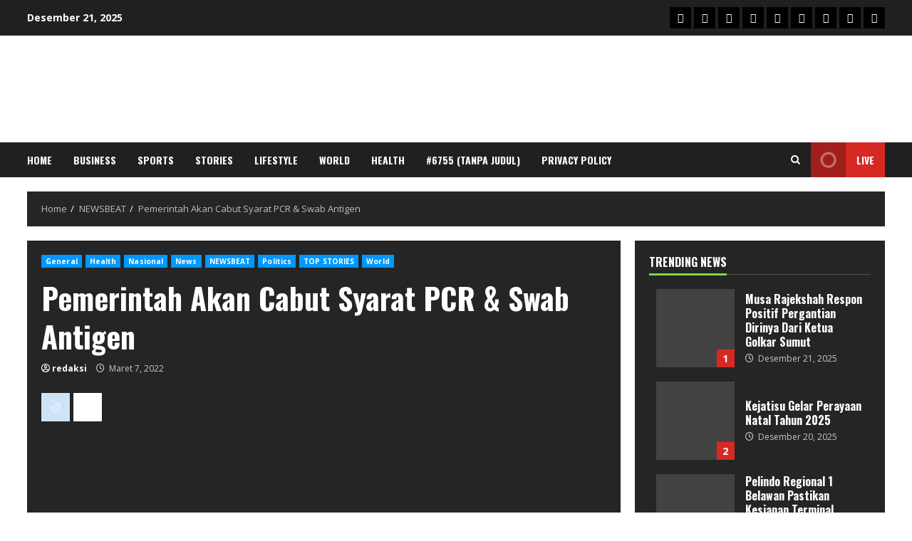

--- FILE ---
content_type: text/html; charset=UTF-8
request_url: https://medanoke.com/pemerintah-akan-cabut-syarat-pcr-swab-antigen/
body_size: 40405
content:
<!DOCTYPE html><html dir="ltr" lang="id" prefix="og: https://ogp.me/ns#" itemscope itemtype="https://schema.org/BlogPosting"><head><meta http-equiv="Content-Type" content="text/html;charset=UTF-8"> <meta charset="UTF-8"> <meta name="viewport" content="width=device-width, initial-scale=1"> <link rel="profile" href="http://gmpg.org/xfn/11"> <title>Pemerintah Akan Cabut Syarat PCR &amp; Swab Antigen - www.medanoke.com</title><meta name="description" content="Medanoke.com - Jakarta, Pemerintah Republik Indonesia melalui Menteri Koordinator Bidang Kemaritiman dan Investasi (Menko Marives) Luhut Binsar Pandjaitan pada Senin (7/3/22) menyatakan bahwa pemerintah akan mencabut syarat tes PCR dan Swab Antigen untuk calon penumpang transportasi yang akan melakukan perjalanan dalam wilayah Indoneaia (Domestik). Perihal pencabutan syarat tes PCR &amp; Swab Antigen untuk perjalanan ini, akan"><meta name="robots" content="max-image-preview:large"><link rel="canonical" href="https://medanoke.com/pemerintah-akan-cabut-syarat-pcr-swab-antigen/"><meta name="generator" content="All in One SEO (AIOSEO) 4.7.0"><meta property="og:locale" content="id_ID"><meta property="og:site_name" content="www.medanoke.com - Informasi Terkini Jempolan"><meta property="og:type" content="article"><meta property="og:title" content="Pemerintah Akan Cabut Syarat PCR &amp; Swab Antigen - www.medanoke.com"><meta property="og:description" content="Medanoke.com - Jakarta, Pemerintah Republik Indonesia melalui Menteri Koordinator Bidang Kemaritiman dan Investasi (Menko Marives) Luhut Binsar Pandjaitan pada Senin (7/3/22) menyatakan bahwa pemerintah akan mencabut syarat tes PCR dan Swab Antigen untuk calon penumpang transportasi yang akan melakukan perjalanan dalam wilayah Indoneaia (Domestik). Perihal pencabutan syarat tes PCR &amp; Swab Antigen untuk perjalanan ini, akan"><meta property="og:url" content="https://medanoke.com/pemerintah-akan-cabut-syarat-pcr-swab-antigen/"><meta property="article:published_time" content="2022-03-07T13:01:58+00:00"><meta property="article:modified_time" content="2022-03-07T13:08:16+00:00"><meta name="twitter:card" content="summary_large_image"><meta name="twitter:title" content="Pemerintah Akan Cabut Syarat PCR &amp; Swab Antigen - www.medanoke.com"><meta name="twitter:description" content="Medanoke.com - Jakarta, Pemerintah Republik Indonesia melalui Menteri Koordinator Bidang Kemaritiman dan Investasi (Menko Marives) Luhut Binsar Pandjaitan pada Senin (7/3/22) menyatakan bahwa pemerintah akan mencabut syarat tes PCR dan Swab Antigen untuk calon penumpang transportasi yang akan melakukan perjalanan dalam wilayah Indoneaia (Domestik). Perihal pencabutan syarat tes PCR &amp; Swab Antigen untuk perjalanan ini, akan"><script type="application/ld+json" class="aioseo-schema">
{"@context":"https:\/\/schema.org","@graph":[{"@type":"BlogPosting","@id":"https:\/\/medanoke.com\/pemerintah-akan-cabut-syarat-pcr-swab-antigen\/#blogposting","name":"Pemerintah Akan Cabut Syarat PCR & Swab Antigen - www.medanoke.com","headline":"Pemerintah Akan Cabut Syarat PCR &amp; Swab Antigen","author":{"@id":"https:\/\/medanoke.com\/author\/adminmo\/#author"},"publisher":{"@id":"https:\/\/medanoke.com\/#organization"},"image":{"@type":"ImageObject","url":"https:\/\/i0.wp.com\/medanoke.com\/wp-content\/uploads\/2022\/03\/Screenshot_20220307-195906_1.jpg?fit=309%2C401&ssl=1","width":309,"height":401},"datePublished":"2022-03-07T13:01:58+07:00","dateModified":"2022-03-07T13:08:16+07:00","inLanguage":"id-ID","mainEntityOfPage":{"@id":"https:\/\/medanoke.com\/pemerintah-akan-cabut-syarat-pcr-swab-antigen\/#webpage"},"isPartOf":{"@id":"https:\/\/medanoke.com\/pemerintah-akan-cabut-syarat-pcr-swab-antigen\/#webpage"},"articleSection":"General, Health, Nasional, News, NEWSBEAT, Politics, TOP STORIES, World, cabut syarat tes PCR &amp; Swab Antigen, calon penumpang, dalam negeri, Domestik, Indonesia, LBP, Luhur Binsar Panjaitan, Menko Marives, Menteri Koordinator Bidang Kemaritiman dan Investasi, Pemerintah RI, transportasi"},{"@type":"BreadcrumbList","@id":"https:\/\/medanoke.com\/pemerintah-akan-cabut-syarat-pcr-swab-antigen\/#breadcrumblist","itemListElement":[{"@type":"ListItem","@id":"https:\/\/medanoke.com\/#listItem","position":1,"name":"Beranda","item":"https:\/\/medanoke.com\/","nextItem":"https:\/\/medanoke.com\/pemerintah-akan-cabut-syarat-pcr-swab-antigen\/#listItem"},{"@type":"ListItem","@id":"https:\/\/medanoke.com\/pemerintah-akan-cabut-syarat-pcr-swab-antigen\/#listItem","position":2,"name":"Pemerintah Akan Cabut Syarat PCR &amp; Swab Antigen","previousItem":"https:\/\/medanoke.com\/#listItem"}]},{"@type":"Organization","@id":"https:\/\/medanoke.com\/#organization","name":"www.medanoke.com","description":"Informasi Terkini Jempolan","url":"https:\/\/medanoke.com\/","telephone":"+6281262444914","logo":{"@type":"ImageObject","url":"https:\/\/i0.wp.com\/medanoke.com\/wp-content\/uploads\/2020\/07\/cropped-cropped-LOGO-MEDAN-OKE-4.jpg?fit=511%2C511&ssl=1","@id":"https:\/\/medanoke.com\/pemerintah-akan-cabut-syarat-pcr-swab-antigen\/#organizationLogo","width":511,"height":511},"image":{"@id":"https:\/\/medanoke.com\/pemerintah-akan-cabut-syarat-pcr-swab-antigen\/#organizationLogo"},"sameAs":["https:\/\/facebook.com\/","https:\/\/x.com\/","https:\/\/instagram.com\/","https:\/\/pinterest.com\/","https:\/\/youtube.com\/","https:\/\/linkedin.com\/in\/"]},{"@type":"Person","@id":"https:\/\/medanoke.com\/author\/adminmo\/#author","url":"https:\/\/medanoke.com\/author\/adminmo\/","name":"redaksi","image":{"@type":"ImageObject","@id":"https:\/\/medanoke.com\/pemerintah-akan-cabut-syarat-pcr-swab-antigen\/#authorImage","url":"https:\/\/secure.gravatar.com\/avatar\/bc13f95595316bfbe0abaacc2ffb4202e28cf3966300765d14a3d93d8357c09f?s=96&d=mm&r=g","width":96,"height":96,"caption":"redaksi"}},{"@type":"WebPage","@id":"https:\/\/medanoke.com\/pemerintah-akan-cabut-syarat-pcr-swab-antigen\/#webpage","url":"https:\/\/medanoke.com\/pemerintah-akan-cabut-syarat-pcr-swab-antigen\/","name":"Pemerintah Akan Cabut Syarat PCR & Swab Antigen - www.medanoke.com","description":"Medanoke.com - Jakarta, Pemerintah Republik Indonesia melalui Menteri Koordinator Bidang Kemaritiman dan Investasi (Menko Marives) Luhut Binsar Pandjaitan pada Senin (7\/3\/22) menyatakan bahwa pemerintah akan mencabut syarat tes PCR dan Swab Antigen untuk calon penumpang transportasi yang akan melakukan perjalanan dalam wilayah Indoneaia (Domestik). Perihal pencabutan syarat tes PCR & Swab Antigen untuk perjalanan ini, akan","inLanguage":"id-ID","isPartOf":{"@id":"https:\/\/medanoke.com\/#website"},"breadcrumb":{"@id":"https:\/\/medanoke.com\/pemerintah-akan-cabut-syarat-pcr-swab-antigen\/#breadcrumblist"},"author":{"@id":"https:\/\/medanoke.com\/author\/adminmo\/#author"},"creator":{"@id":"https:\/\/medanoke.com\/author\/adminmo\/#author"},"image":{"@type":"ImageObject","url":"https:\/\/i0.wp.com\/medanoke.com\/wp-content\/uploads\/2022\/03\/Screenshot_20220307-195906_1.jpg?fit=309%2C401&ssl=1","@id":"https:\/\/medanoke.com\/pemerintah-akan-cabut-syarat-pcr-swab-antigen\/#mainImage","width":309,"height":401},"primaryImageOfPage":{"@id":"https:\/\/medanoke.com\/pemerintah-akan-cabut-syarat-pcr-swab-antigen\/#mainImage"},"datePublished":"2022-03-07T13:01:58+07:00","dateModified":"2022-03-07T13:08:16+07:00"},{"@type":"WebSite","@id":"https:\/\/medanoke.com\/#website","url":"https:\/\/medanoke.com\/","name":"www.medanoke.com","description":"Informasi Terkini Jempolan","inLanguage":"id-ID","publisher":{"@id":"https:\/\/medanoke.com\/#organization"}}]}
</script><meta name="google-site-verification" content="cEUsQAq11IIinXJQU-q-r54dD1EupGQyyoWfknDr-lQ"><link rel="amphtml" href="https://medanoke.com/pemerintah-akan-cabut-syarat-pcr-swab-antigen/amp/"><meta name="generator" content="AMP for WP 1.1.9"><link rel="dns-prefetch" href="//secure.gravatar.com"><link rel="dns-prefetch" href="//www.googletagmanager.com"><link rel="dns-prefetch" href="//stats.wp.com"><link rel="dns-prefetch" href="//fonts.googleapis.com"><link rel="dns-prefetch" href="//widgets.wp.com"><link rel="dns-prefetch" href="//s0.wp.com"><link rel="dns-prefetch" href="//0.gravatar.com"><link rel="dns-prefetch" href="//1.gravatar.com"><link rel="dns-prefetch" href="//2.gravatar.com"><link rel="dns-prefetch" href="//jetpack.wordpress.com"><link rel="dns-prefetch" href="//public-api.wordpress.com"><link rel="dns-prefetch" href="//pagead2.googlesyndication.com"><link rel="preconnect" href="//i0.wp.com"><link rel="preconnect" href="//c0.wp.com"><link rel="alternate" type="application/rss+xml" title="www.medanoke.com » Feed" href="https://medanoke.com/feed/"><link rel="alternate" type="application/rss+xml" title="www.medanoke.com » Umpan Komentar" href="https://medanoke.com/comments/feed/"><style type="text/css" id="cc-styles"></style><link rel="alternate" type="application/rss+xml" title="www.medanoke.com » Pemerintah Akan Cabut Syarat PCR &amp; Swab Antigen Umpan Komentar" href="https://medanoke.com/pemerintah-akan-cabut-syarat-pcr-swab-antigen/feed/"><link rel="alternate" title="oEmbed (JSON)" type="application/json+oembed" href="https://medanoke.com/wp-json/oembed/1.0/embed?url=https%3A%2F%2Fmedanoke.com%2Fpemerintah-akan-cabut-syarat-pcr-swab-antigen%2F"><link rel="alternate" title="oEmbed (XML)" type="text/xml+oembed" href="https://medanoke.com/wp-json/oembed/1.0/embed?url=https%3A%2F%2Fmedanoke.com%2Fpemerintah-akan-cabut-syarat-pcr-swab-antigen%2F&amp;format=xml"><style id="wp-img-auto-sizes-contain-inline-css" type="text/css" data-cwvpsb-cc-type="text/css">img:is([sizes=auto i],[sizes^="auto," i]){contain-intrinsic-size:3000px 1500px}</style><link rel="cwvpsbdelayedstyle" id="litespeed-cache-dummy-css" href="https://medanoke.com/wp-content/plugins/litespeed-cache/assets/css/litespeed-dummy.css" type="text/css" media="all" data-cwvpsb-rel="stylesheet" defer><link rel="cwvpsbdelayedstyle" id="wpauthor-blocks-fontawesome-front-css" href="https://medanoke.com/wp-content/plugins/wp-post-author/assets/fontawesome/css/all.css" type="text/css" media="all" data-cwvpsb-rel="stylesheet" defer><link rel="cwvpsbdelayedstyle" id="wpauthor-frontend-block-style-css-css" href="https://medanoke.com/wp-content/plugins/wp-post-author/assets/dist/blocks.style.build.css" type="text/css" media="all" data-cwvpsb-rel="stylesheet" defer><link rel="cwvpsbdelayedstyle" id="latest-posts-block-fontawesome-front-css" href="https://medanoke.com/wp-content/plugins/latest-posts-block-lite/src/assets/fontawesome/css/all.css" type="text/css" media="all" data-cwvpsb-rel="stylesheet" defer><link rel="cwvpsbdelayedstyle" id="latest-posts-block-frontend-block-style-css-css" href="https://medanoke.com/wp-content/plugins/latest-posts-block-lite/dist/blocks.style.build.css" type="text/css" media="all" data-cwvpsb-rel="stylesheet" defer><link rel="cwvpsbdelayedstyle" id="magic-content-box-blocks-fontawesome-front-css" href="https://medanoke.com/wp-content/plugins/magic-content-box-lite/src/assets/fontawesome/css/all.css" type="text/css" media="all" data-cwvpsb-rel="stylesheet" defer><link rel="cwvpsbdelayedstyle" id="magic-content-box-frontend-block-style-css-css" href="https://medanoke.com/wp-content/plugins/magic-content-box-lite/dist/blocks.style.build.css" type="text/css" media="all" data-cwvpsb-rel="stylesheet" defer><link rel="cwvpsbdelayedstyle" id="jetpack_related-posts-css" href="https://c0.wp.com/p/jetpack/15.3.1/modules/related-posts/related-posts.css" type="text/css" media="all" data-cwvpsb-rel="stylesheet" defer><link rel="cwvpsbdelayedstyle" id="sbi_styles-css" href="https://medanoke.com/wp-content/plugins/instagram-feed/css/sbi-styles.min.css" type="text/css" media="all" data-cwvpsb-rel="stylesheet" defer><link rel="cwvpsbdelayedstyle" id="wp-block-library-css" href="https://c0.wp.com/c/6.9/wp-includes/css/dist/block-library/style.min.css" type="text/css" media="all" data-cwvpsb-rel="stylesheet" defer><style id="wp-block-library-theme-inline-css" type="text/css" data-cwvpsb-cc-type="text/css">.wp-block-audio:where(figcaption){color:#555;font-size:13px;text-align:center}.is-dark-theme .wp-block-audio:where(figcaption){color:#ffffffa6}.wp-block-audio{margin:0 0 1em}.wp-block-code{border:1px solid #ccc;border-radius:4px;font-family:Menlo,Consolas,monaco,monospace;padding:.8em 1em}.wp-block-embed:where(figcaption){color:#555;font-size:13px;text-align:center}.is-dark-theme .wp-block-embed:where(figcaption){color:#ffffffa6}.wp-block-embed{margin:0 0 1em}.blocks-gallery-caption{color:#555;font-size:13px;text-align:center}.is-dark-theme .blocks-gallery-caption{color:#ffffffa6}:root:where(.wp-block-image figcaption){color:#555;font-size:13px;text-align:center}.is-dark-theme:root:where(.wp-block-image figcaption){color:#ffffffa6}.wp-block-image{margin:0 0 1em}.wp-block-pullquote{border-bottom:4px solid;border-top:4px solid;color:currentColor;margin-bottom:1.75em}.wp-block-pullquote:where(cite),.wp-block-pullquote:where(footer),.wp-block-pullquote__citation{color:currentColor;font-size:.8125em;font-style:normal;text-transform:uppercase}.wp-block-quote{border-left:.25em solid;margin:0 0 1.75em;padding-left:1em}.wp-block-quote cite,.wp-block-quote footer{color:currentColor;font-size:.8125em;font-style:normal;position:relative}.wp-block-quote:where(.has-text-align-right){border-left:none;border-right:.25em solid;padding-left:0;padding-right:1em}.wp-block-quote:where(.has-text-align-center){border:none;padding-left:0}.wp-block-quote.is-large,.wp-block-quote.is-style-large,.wp-block-quote:where(.is-style-plain){border:none}.wp-block-search .wp-block-search__label{font-weight:700}.wp-block-search__button{border:1px solid #ccc;padding:.375em .625em}:where(.wp-block-group.has-background){padding:1.25em 2.375em}.wp-block-separator.has-css-opacity{opacity:.4}.wp-block-separator{border:none;border-bottom:2px solid;margin-left:auto;margin-right:auto}.wp-block-separator.has-alpha-channel-opacity{opacity:1}.wp-block-separator:not(.is-style-wide):not(.is-style-dots){width:100px}.wp-block-separator.has-background:not(.is-style-dots){border-bottom:none;height:1px}.wp-block-separator.has-background:not(.is-style-wide):not(.is-style-dots){height:2px}.wp-block-table{margin:0 0 1em}.wp-block-table td,.wp-block-table th{word-break:normal}.wp-block-table:where(figcaption){color:#555;font-size:13px;text-align:center}.is-dark-theme .wp-block-table:where(figcaption){color:#ffffffa6}.wp-block-video:where(figcaption){color:#555;font-size:13px;text-align:center}.is-dark-theme .wp-block-video:where(figcaption){color:#ffffffa6}.wp-block-video{margin:0 0 1em}:root:where(.wp-block-template-part.has-background){margin-bottom:0;margin-top:0;padding:1.25em 2.375em}</style><link rel="cwvpsbdelayedstyle" id="blockspare-frontend-block-style-css-css" href="https://medanoke.com/wp-content/plugins/blockspare/dist/style-blocks.css" type="text/css" media="all" data-cwvpsb-rel="stylesheet" defer><link rel="cwvpsbdelayedstyle" id="blockspare-frontend-banner-style-css-css" href="https://medanoke.com/wp-content/plugins/blockspare/dist/style-banner_group.css" type="text/css" media="all" data-cwvpsb-rel="stylesheet" defer><link rel="cwvpsbdelayedstyle" id="fontawesome-css" href="https://medanoke.com/wp-content/plugins/blockspare/assets/fontawesome/css/all.css" type="text/css" media="all" data-cwvpsb-rel="stylesheet" defer><link rel="cwvpsbdelayedstyle" id="slick-css" href="https://medanoke.com/wp-content/plugins/blockspare/assets/slick/css/slick.css" type="text/css" media="all" data-cwvpsb-rel="stylesheet" defer><link rel="cwvpsbdelayedstyle" id="mediaelement-css" href="https://c0.wp.com/c/6.9/wp-includes/js/mediaelement/mediaelementplayer-legacy.min.css" type="text/css" media="all" data-cwvpsb-rel="stylesheet" defer><link rel="cwvpsbdelayedstyle" id="wp-mediaelement-css" href="https://c0.wp.com/c/6.9/wp-includes/js/mediaelement/wp-mediaelement.min.css" type="text/css" media="all" data-cwvpsb-rel="stylesheet" defer><style id="jetpack-sharing-buttons-style-inline-css" type="text/css" data-cwvpsb-cc-type="text/css">.jetpack-sharing-buttons__services-list{display:flex;flex-direction:row;flex-wrap:wrap;gap:0;list-style-type:none;margin:5px;padding:0}.jetpack-sharing-buttons__services-list.has-small-icon-size{font-size:12px}.jetpack-sharing-buttons__services-list.has-normal-icon-size{font-size:16px}.jetpack-sharing-buttons__services-list.has-large-icon-size{font-size:24px}.jetpack-sharing-buttons__services-list.has-huge-icon-size{font-size:36px}@media print{.jetpack-sharing-buttons__services-list{display:none!important}}.editor-styles-wrapper .wp-block-jetpack-sharing-buttons{gap:0;padding-inline-start:0}ul.jetpack-sharing-buttons__services-list.has-background{padding:1.25em 2.375em}</style><style id="global-styles-inline-css" type="text/css" data-cwvpsb-cc-type="text/css">:root{--wp--preset--aspect-ratio--square:1;--wp--preset--aspect-ratio--4-3:4/3;--wp--preset--aspect-ratio--3-4:3/4;--wp--preset--aspect-ratio--3-2:3/2;--wp--preset--aspect-ratio--2-3:2/3;--wp--preset--aspect-ratio--16-9:16/9;--wp--preset--aspect-ratio--9-16:9/16;--wp--preset--color--black:#000000;--wp--preset--color--cyan-bluish-gray:#abb8c3;--wp--preset--color--white:#ffffff;--wp--preset--color--pale-pink:#f78da7;--wp--preset--color--vivid-red:#cf2e2e;--wp--preset--color--luminous-vivid-orange:#ff6900;--wp--preset--color--luminous-vivid-amber:#fcb900;--wp--preset--color--light-green-cyan:#7bdcb5;--wp--preset--color--vivid-green-cyan:#00d084;--wp--preset--color--pale-cyan-blue:#8ed1fc;--wp--preset--color--vivid-cyan-blue:#0693e3;--wp--preset--color--vivid-purple:#9b51e0;--wp--preset--gradient--vivid-cyan-blue-to-vivid-purple:linear-gradient(135deg,rgb(6,147,227) 0%,rgb(155,81,224) 100%);--wp--preset--gradient--light-green-cyan-to-vivid-green-cyan:linear-gradient(135deg,rgb(122,220,180) 0%,rgb(0,208,130) 100%);--wp--preset--gradient--luminous-vivid-amber-to-luminous-vivid-orange:linear-gradient(135deg,rgb(252,185,0) 0%,rgb(255,105,0) 100%);--wp--preset--gradient--luminous-vivid-orange-to-vivid-red:linear-gradient(135deg,rgb(255,105,0) 0%,rgb(207,46,46) 100%);--wp--preset--gradient--very-light-gray-to-cyan-bluish-gray:linear-gradient(135deg,rgb(238,238,238) 0%,rgb(169,184,195) 100%);--wp--preset--gradient--cool-to-warm-spectrum:linear-gradient(135deg,rgb(74,234,220) 0%,rgb(151,120,209) 20%,rgb(207,42,186) 40%,rgb(238,44,130) 60%,rgb(251,105,98) 80%,rgb(254,248,76) 100%);--wp--preset--gradient--blush-light-purple:linear-gradient(135deg,rgb(255,206,236) 0%,rgb(152,150,240) 100%);--wp--preset--gradient--blush-bordeaux:linear-gradient(135deg,rgb(254,205,165) 0%,rgb(254,45,45) 50%,rgb(107,0,62) 100%);--wp--preset--gradient--luminous-dusk:linear-gradient(135deg,rgb(255,203,112) 0%,rgb(199,81,192) 50%,rgb(65,88,208) 100%);--wp--preset--gradient--pale-ocean:linear-gradient(135deg,rgb(255,245,203) 0%,rgb(182,227,212) 50%,rgb(51,167,181) 100%);--wp--preset--gradient--electric-grass:linear-gradient(135deg,rgb(202,248,128) 0%,rgb(113,206,126) 100%);--wp--preset--gradient--midnight:linear-gradient(135deg,rgb(2,3,129) 0%,rgb(40,116,252) 100%);--wp--preset--font-size--small:13px;--wp--preset--font-size--medium:20px;--wp--preset--font-size--large:36px;--wp--preset--font-size--x-large:42px;--wp--preset--spacing--20:0.44rem;--wp--preset--spacing--30:0.67rem;--wp--preset--spacing--40:1rem;--wp--preset--spacing--50:1.5rem;--wp--preset--spacing--60:2.25rem;--wp--preset--spacing--70:3.38rem;--wp--preset--spacing--80:5.06rem;--wp--preset--shadow--natural:6px 6px 9px rgba(0,0,0,0.2);--wp--preset--shadow--deep:12px 12px 50px rgba(0,0,0,0.4);--wp--preset--shadow--sharp:6px 6px 0px rgba(0,0,0,0.2);--wp--preset--shadow--outlined:6px 6px 0px -3px rgb(255,255,255),6px 6px rgb(0,0,0);--wp--preset--shadow--crisp:6px 6px 0px rgb(0,0,0)}:root{--wp--style--global--content-size:740px;--wp--style--global--wide-size:1244px}:where(body){margin:0}.wp-site-blocks > .alignleft{float:left;margin-right:2em}.wp-site-blocks > .alignright{float:right;margin-left:2em}.wp-site-blocks > .aligncenter{justify-content:center;margin-left:auto;margin-right:auto}:where(.wp-site-blocks) > *{margin-block-start:24px;margin-block-end:0}:where(.wp-site-blocks) >:first-child{margin-block-start:0}:where(.wp-site-blocks) >:last-child{margin-block-end:0}:root{--wp--style--block-gap:24px}:root:where(.is-layout-flow) >:first-child{margin-block-start:0}:root:where(.is-layout-flow) >:last-child{margin-block-end:0}:root:where(.is-layout-flow) > *{margin-block-start:24px;margin-block-end:0}:root:where(.is-layout-constrained) >:first-child{margin-block-start:0}:root:where(.is-layout-constrained) >:last-child{margin-block-end:0}:root:where(.is-layout-constrained) > *{margin-block-start:24px;margin-block-end:0}:root:where(.is-layout-flex){gap:24px}:root:where(.is-layout-grid){gap:24px}.is-layout-flow > .alignleft{float:left;margin-inline-start:0;margin-inline-end:2em}.is-layout-flow > .alignright{float:right;margin-inline-start:2em;margin-inline-end:0}.is-layout-flow > .aligncenter{margin-left:auto !important;margin-right:auto !important}.is-layout-constrained > .alignleft{float:left;margin-inline-start:0;margin-inline-end:2em}.is-layout-constrained > .alignright{float:right;margin-inline-start:2em;margin-inline-end:0}.is-layout-constrained > .aligncenter{margin-left:auto !important;margin-right:auto !important}.is-layout-constrained >:where(:not(.alignleft):not(.alignright):not(.alignfull)){max-width:var(--wp--style--global--content-size);margin-left:auto !important;margin-right:auto !important}.is-layout-constrained > .alignwide{max-width:var(--wp--style--global--wide-size)}body .is-layout-flex{display:flex}.is-layout-flex{flex-wrap:wrap;align-items:center}.is-layout-flex >:is(*,div){margin:0}body .is-layout-grid{display:grid}.is-layout-grid >:is(*,div){margin:0}body{padding-top:0px;padding-right:0px;padding-bottom:0px;padding-left:0px}a:where(:not(.wp-element-button)){text-decoration:none}:root:where(.wp-element-button,.wp-block-button__link){background-color:#32373c;border-width:0;color:#fff;font-family:inherit;font-size:inherit;font-style:inherit;font-weight:inherit;letter-spacing:inherit;line-height:inherit;padding-top:calc(0.667em + 2px);padding-right:calc(1.333em + 2px);padding-bottom:calc(0.667em + 2px);padding-left:calc(1.333em + 2px);text-decoration:none;text-transform:inherit}.has-black-color{color:var(--wp--preset--color--black) !important}.has-cyan-bluish-gray-color{color:var(--wp--preset--color--cyan-bluish-gray) !important}.has-white-color{color:var(--wp--preset--color--white) !important}.has-pale-pink-color{color:var(--wp--preset--color--pale-pink) !important}.has-vivid-red-color{color:var(--wp--preset--color--vivid-red) !important}.has-luminous-vivid-orange-color{color:var(--wp--preset--color--luminous-vivid-orange) !important}.has-luminous-vivid-amber-color{color:var(--wp--preset--color--luminous-vivid-amber) !important}.has-light-green-cyan-color{color:var(--wp--preset--color--light-green-cyan) !important}.has-vivid-green-cyan-color{color:var(--wp--preset--color--vivid-green-cyan) !important}.has-pale-cyan-blue-color{color:var(--wp--preset--color--pale-cyan-blue) !important}.has-vivid-cyan-blue-color{color:var(--wp--preset--color--vivid-cyan-blue) !important}.has-vivid-purple-color{color:var(--wp--preset--color--vivid-purple) !important}.has-black-background-color{background-color:var(--wp--preset--color--black) !important}.has-cyan-bluish-gray-background-color{background-color:var(--wp--preset--color--cyan-bluish-gray) !important}.has-white-background-color{background-color:var(--wp--preset--color--white) !important}.has-pale-pink-background-color{background-color:var(--wp--preset--color--pale-pink) !important}.has-vivid-red-background-color{background-color:var(--wp--preset--color--vivid-red) !important}.has-luminous-vivid-orange-background-color{background-color:var(--wp--preset--color--luminous-vivid-orange) !important}.has-luminous-vivid-amber-background-color{background-color:var(--wp--preset--color--luminous-vivid-amber) !important}.has-light-green-cyan-background-color{background-color:var(--wp--preset--color--light-green-cyan) !important}.has-vivid-green-cyan-background-color{background-color:var(--wp--preset--color--vivid-green-cyan) !important}.has-pale-cyan-blue-background-color{background-color:var(--wp--preset--color--pale-cyan-blue) !important}.has-vivid-cyan-blue-background-color{background-color:var(--wp--preset--color--vivid-cyan-blue) !important}.has-vivid-purple-background-color{background-color:var(--wp--preset--color--vivid-purple) !important}.has-black-border-color{border-color:var(--wp--preset--color--black) !important}.has-cyan-bluish-gray-border-color{border-color:var(--wp--preset--color--cyan-bluish-gray) !important}.has-white-border-color{border-color:var(--wp--preset--color--white) !important}.has-pale-pink-border-color{border-color:var(--wp--preset--color--pale-pink) !important}.has-vivid-red-border-color{border-color:var(--wp--preset--color--vivid-red) !important}.has-luminous-vivid-orange-border-color{border-color:var(--wp--preset--color--luminous-vivid-orange) !important}.has-luminous-vivid-amber-border-color{border-color:var(--wp--preset--color--luminous-vivid-amber) !important}.has-light-green-cyan-border-color{border-color:var(--wp--preset--color--light-green-cyan) !important}.has-vivid-green-cyan-border-color{border-color:var(--wp--preset--color--vivid-green-cyan) !important}.has-pale-cyan-blue-border-color{border-color:var(--wp--preset--color--pale-cyan-blue) !important}.has-vivid-cyan-blue-border-color{border-color:var(--wp--preset--color--vivid-cyan-blue) !important}.has-vivid-purple-border-color{border-color:var(--wp--preset--color--vivid-purple) !important}.has-vivid-cyan-blue-to-vivid-purple-gradient-background{background:var(--wp--preset--gradient--vivid-cyan-blue-to-vivid-purple) !important}.has-light-green-cyan-to-vivid-green-cyan-gradient-background{background:var(--wp--preset--gradient--light-green-cyan-to-vivid-green-cyan) !important}.has-luminous-vivid-amber-to-luminous-vivid-orange-gradient-background{background:var(--wp--preset--gradient--luminous-vivid-amber-to-luminous-vivid-orange) !important}.has-luminous-vivid-orange-to-vivid-red-gradient-background{background:var(--wp--preset--gradient--luminous-vivid-orange-to-vivid-red) !important}.has-very-light-gray-to-cyan-bluish-gray-gradient-background{background:var(--wp--preset--gradient--very-light-gray-to-cyan-bluish-gray) !important}.has-cool-to-warm-spectrum-gradient-background{background:var(--wp--preset--gradient--cool-to-warm-spectrum) !important}.has-blush-light-purple-gradient-background{background:var(--wp--preset--gradient--blush-light-purple) !important}.has-blush-bordeaux-gradient-background{background:var(--wp--preset--gradient--blush-bordeaux) !important}.has-luminous-dusk-gradient-background{background:var(--wp--preset--gradient--luminous-dusk) !important}.has-pale-ocean-gradient-background{background:var(--wp--preset--gradient--pale-ocean) !important}.has-electric-grass-gradient-background{background:var(--wp--preset--gradient--electric-grass) !important}.has-midnight-gradient-background{background:var(--wp--preset--gradient--midnight) !important}.has-small-font-size{font-size:var(--wp--preset--font-size--small) !important}.has-medium-font-size{font-size:var(--wp--preset--font-size--medium) !important}.has-large-font-size{font-size:var(--wp--preset--font-size--large) !important}.has-x-large-font-size{font-size:var(--wp--preset--font-size--x-large) !important}:root:where(.wp-block-pullquote){font-size:1.5em;line-height:1.6}</style><link rel="cwvpsbdelayedstyle" id="social-widget-css" href="https://medanoke.com/wp-content/plugins/social-media-widget/social_widget.css" type="text/css" media="all" data-cwvpsb-rel="stylesheet" defer><link rel="cwvpsbdelayedstyle" id="elespare-icons-css" href="https://medanoke.com/wp-content/plugins/elespare/assets/font/elespare-icons.css" type="text/css" media="all" data-cwvpsb-rel="stylesheet" defer><link rel="cwvpsbdelayedstyle" id="elementor-frontend-css" href="https://medanoke.com/wp-content/plugins/elementor/assets/css/frontend.min.css" type="text/css" media="all" data-cwvpsb-rel="stylesheet" defer><link rel="cwvpsbdelayedstyle" id="elementor-post-1487-css" href="https://medanoke.com/wp-content/uploads/elementor/css/post-1487.css" type="text/css" media="all" data-cwvpsb-rel="stylesheet" defer><link rel="cwvpsbdelayedstyle" id="elespare-posts-grid-css" href="https://medanoke.com/wp-content/plugins/elespare/dist/elespare.style.build.min.css" type="text/css" media="all" data-cwvpsb-rel="stylesheet" defer><link rel="cwvpsbdelayedstyle" id="sbistyles-css" href="https://medanoke.com/wp-content/plugins/instagram-feed/css/sbi-styles.min.css" type="text/css" media="all" data-cwvpsb-rel="stylesheet" defer><link rel="cwvpsbdelayedstyle" id="aft-icons-css" href="https://medanoke.com/wp-content/themes/morenews/assets/icons/style.css" type="text/css" media="all" data-cwvpsb-rel="stylesheet" defer><link rel="cwvpsbdelayedstyle" id="bootstrap-css" href="https://medanoke.com/wp-content/themes/morenews/assets/bootstrap/css/bootstrap.min.css" type="text/css" media="all" data-cwvpsb-rel="stylesheet" defer><link rel="cwvpsbdelayedstyle" id="slick-css-css" href="https://medanoke.com/wp-content/themes/morenews/assets/slick/css/slick.min.css" type="text/css" media="all" data-cwvpsb-rel="stylesheet" defer><link rel="cwvpsbdelayedstyle" id="sidr-css" href="https://medanoke.com/wp-content/themes/morenews/assets/sidr/css/jquery.sidr.dark.css" type="text/css" media="all" data-cwvpsb-rel="stylesheet" defer><link rel="cwvpsbdelayedstyle" id="magnific-popup-css" href="https://medanoke.com/wp-content/themes/morenews/assets/magnific-popup/magnific-popup.css" type="text/css" media="all" data-cwvpsb-rel="stylesheet" defer><link rel="cwvpsbdelayedstyle" id="morenews-google-fonts-css" href="https://fonts.googleapis.com/css?display=swap&amp;family=Oswald:300,400,700%7COpen%20Sans:400,400italic,600,700&amp;subset=latin,latin-ext" type="text/css" media="all" data-cwvpsb-rel="stylesheet" defer><link rel="cwvpsbdelayedstyle" id="morenews-style-css" href="https://medanoke.com/wp-content/themes/morenews/style.min.css" type="text/css" media="all" data-cwvpsb-rel="stylesheet" defer><style id="morenews-style-inline-css" type="text/css" data-cwvpsb-cc-type="text/css"> body.aft-dark-mode #sidr,body.aft-dark-mode,body.aft-dark-mode.custom-background,body.aft-dark-mode #af-preloader{background-color:#ffffff}body.aft-default-mode #sidr,body.aft-default-mode #af-preloader,body.aft-default-mode{background-color:#eeeeee}.woocommerce span.onsale,.woocommerce #respond input#submit.disabled,.woocommerce #respond input#submit:disabled,.woocommerce #respond input#submit:disabled[disabled],.woocommerce a.button.disabled,.woocommerce a.button:disabled,.woocommerce a.button:disabled[disabled],.woocommerce button.button.disabled,.woocommerce button.button:disabled,.woocommerce button.button:disabled[disabled],.woocommerce input.button.disabled,.woocommerce input.button:disabled,.woocommerce input.button:disabled[disabled],.woocommerce #respond input#submit,.woocommerce a.button,.woocommerce button.button,.woocommerce input.button,.woocommerce #respond input#submit.alt,.woocommerce a.button.alt,.woocommerce button.button.alt,.woocommerce input.button.alt,.widget-title-fill-and-border .wp-block-search__label,.widget-title-fill-and-border .wp-block-group .wp-block-heading,.widget-title-fill-and-no-border .wp-block-search__label,.widget-title-fill-and-no-border .wp-block-group .wp-block-heading,.widget-title-fill-and-border .wp_post_author_widget .widget-title .header-after,.widget-title-fill-and-border .widget-title .heading-line,.widget-title-fill-and-border .aft-posts-tabs-panel .nav-tabs>li>a.active,.widget-title-fill-and-border .aft-main-banner-wrapper .widget-title .heading-line,.widget-title-fill-and-no-border .wp_post_author_widget .widget-title .header-after,.widget-title-fill-and-no-border .widget-title .heading-line,.widget-title-fill-and-no-border .aft-posts-tabs-panel .nav-tabs>li>a.active,.widget-title-fill-and-no-border .aft-main-banner-wrapper .widget-title .heading-line,a.sidr-class-sidr-button-close,body.widget-title-border-bottom .header-after1 .heading-line-before,body.widget-title-border-bottom .widget-title .heading-line-before,.widget-title-border-center .wp-block-search__label::after,.widget-title-border-center .wp-block-group .wp-block-heading::after,.widget-title-border-center .wp_post_author_widget .widget-title .heading-line-before,.widget-title-border-center .aft-posts-tabs-panel .nav-tabs>li>a.active::after,.widget-title-border-center .wp_post_author_widget .widget-title .header-after::after,.widget-title-border-center .widget-title .heading-line-after,.widget-title-border-bottom .wp-block-search__label::after,.widget-title-border-bottom .wp-block-group .wp-block-heading::after,.widget-title-border-bottom .heading-line::before,.widget-title-border-bottom .wp-post-author-wrap .header-after::before,.widget-title-border-bottom .aft-posts-tabs-panel .nav-tabs>li>a.active span::after,.aft-dark-mode .is-style-fill a.wp-block-button__link:not(.has-background),.aft-default-mode .is-style-fill a.wp-block-button__link:not(.has-background),body.aft-default-mode .reply a,body.aft-dark-mode .reply a,.aft-popular-taxonomies-lists span::before,.woocommerce div.product .woocommerce-tabs ul.tabs li.active,#loader-wrapper div,span.heading-line::before,.wp-post-author-wrap .header-after::before,body.aft-default-mode.woocommerce span.onsale,body.aft-dark-mode input[type="button"],body.aft-dark-mode input[type="reset"],body.aft-dark-mode input[type="submit"],body.aft-dark-mode .inner-suscribe input[type=submit],body.aft-default-mode input[type="button"],body.aft-default-mode input[type="reset"],body.aft-default-mode input[type="submit"],body.aft-default-mode .inner-suscribe input[type=submit],.woocommerce-product-search button[type="submit"],input.search-submit,.wp-block-search__button,.af-youtube-slider .af-video-wrap .af-bg-play i,.af-youtube-video-list .entry-header-yt-video-wrapper .af-yt-video-play i,.af-post-format i,body .btn-style1 a:visited,body .btn-style1 a,body .morenews-pagination .nav-links .page-numbers.current,body #scroll-up,body article.sticky .read-single:before,.aft-readmore-wrapper a.aft-readmore:hover,body.aft-dark-mode .aft-readmore-wrapper a.aft-readmore:hover,footer.site-footer .aft-readmore-wrapper a.aft-readmore:hover,.aft-readmore-wrapper a.aft-readmore:hover,body .trending-posts-vertical .trending-no{background-color:#81d742}.grid-design-texts-over-image .aft-readmore-wrapper a.aft-readmore:hover,.aft-readmore-wrapper a.aft-readmore:hover,body.aft-dark-mode .aft-readmore-wrapper a.aft-readmore:hover,body.aft-default-mode .aft-readmore-wrapper a.aft-readmore:hover,body.single .entry-header .aft-post-excerpt-and-meta .post-excerpt,body.aft-dark-mode.single span.tags-links a:hover,.morenews-pagination .nav-links .page-numbers.current,.aft-readmore-wrapper a.aft-readmore:hover,p.awpa-more-posts a:hover{border-color:#81d742}.wp-post-author-meta .wp-post-author-meta-more-posts a.awpa-more-posts:hover{border-color:#81d742}body:not(.rtl) .aft-popular-taxonomies-lists span::after{border-left-color:#81d742}body.rtl .aft-popular-taxonomies-lists span::after{border-right-color:#81d742}.widget-title-fill-and-no-border .wp-block-search__label::after,.widget-title-fill-and-no-border .wp-block-group .wp-block-heading::after,.widget-title-fill-and-no-border .aft-posts-tabs-panel .nav-tabs>li a.active::after,.widget-title-fill-and-no-border .morenews-widget .widget-title::before,.widget-title-fill-and-no-border .morenews-customizer .widget-title::before{border-top-color:#81d742}#scroll-up::after,.aft-dark-mode #loader,.aft-default-mode #loader{border-bottom-color:#81d742}footer.site-footer .wp-calendar-nav a:hover,footer.site-footer .wp-block-latest-comments__comment-meta a:hover,.aft-dark-mode .tagcloud a:hover,.aft-dark-mode .widget ul.menu >li a:hover,.aft-dark-mode .widget > ul > li a:hover,.banner-exclusive-posts-wrapper a:hover,.list-style .read-title h4 a:hover,.grid-design-default .read-title h4 a:hover,body.aft-dark-mode .banner-exclusive-posts-wrapper a:hover,body.aft-dark-mode .banner-exclusive-posts-wrapper a:visited:hover,body.aft-default-mode .banner-exclusive-posts-wrapper a:hover,body.aft-default-mode .banner-exclusive-posts-wrapper a:visited:hover,body.wp-post-author-meta .awpa-display-name a:hover,.widget_text a,.post-description a:not(.aft-readmore),.post-description a:not(.aft-readmore):visited,.wp_post_author_widget .wp-post-author-meta .awpa-display-name a:hover,.wp-post-author-meta .wp-post-author-meta-more-posts a.awpa-more-posts:hover,body.aft-default-mode .af-breadcrumbs a:hover,body.aft-dark-mode .af-breadcrumbs a:hover,body .wp-block-latest-comments li.wp-block-latest-comments__comment a:hover,body .site-footer .color-pad .read-title h4 a:hover,body.aft-default-mode .site-footer .tagcloud a:hover,body.aft-dark-mode .site-footer .tagcloud a:hover,body.aft-default-mode .site-footer .wp-block-tag-cloud a:hover,body.aft-dark-mode .site-footer .wp-block-tag-cloud a:hover,body.aft-dark-mode #secondary .morenews-widget ul[class*="wp-block-"] a:hover,body.aft-dark-mode #secondary .morenews-widget ol[class*="wp-block-"] a:hover,body.aft-dark-mode a.post-edit-link:hover,body.aft-default-mode #secondary .morenews-widget ul[class*="wp-block-"] a:hover,body.aft-default-mode #secondary .morenews-widget ol[class*="wp-block-"] a:hover,body.aft-default-mode a.post-edit-link:hover,body.aft-default-mode #secondary .widget > ul > li a:hover,body.aft-default-mode footer.comment-meta a:hover,body.aft-dark-mode footer.comment-meta a:hover,body.aft-default-mode .comment-form a:hover,body.aft-dark-mode .comment-form a:hover,body.aft-dark-mode .entry-content > .wp-block-tag-cloud a:not(.has-text-color):hover,body.aft-default-mode .entry-content > .wp-block-tag-cloud a:not(.has-text-color):hover,body.aft-dark-mode .entry-content .wp-block-archives-list.wp-block-archives a:not(.has-text-color):hover,body.aft-default-mode .entry-content .wp-block-archives-list.wp-block-archives a:not(.has-text-color):hover,body.aft-dark-mode .entry-content .wp-block-latest-posts a:not(.has-text-color):hover,body.aft-dark-mode .entry-content .wp-block-categories-list.wp-block-categories a:not(.has-text-color):hover,body.aft-default-mode .entry-content .wp-block-latest-posts a:not(.has-text-color):hover,body.aft-default-mode .entry-content .wp-block-categories-list.wp-block-categories a:not(.has-text-color):hover,.aft-default-mode .wp-block-archives-list.wp-block-archives a:not(.has-text-color):hover,.aft-default-mode .wp-block-latest-posts a:not(.has-text-color):hover,.aft-default-mode .wp-block-categories-list.wp-block-categories a:not(.has-text-color):hover,.aft-default-mode .wp-block-latest-comments li.wp-block-latest-comments__comment a:hover,.aft-dark-mode .wp-block-archives-list.wp-block-archives a:not(.has-text-color):hover,.aft-dark-mode .wp-block-latest-posts a:not(.has-text-color):hover,.aft-dark-mode .wp-block-categories-list.wp-block-categories a:not(.has-text-color):hover,.aft-dark-mode .wp-block-latest-comments li.wp-block-latest-comments__comment a:hover,body.aft-default-mode .site-footer .wp-block-latest-comments li.wp-block-latest-comments__comment a:hover,body.aft-dark-mode .site-footer .wp-block-latest-comments li.wp-block-latest-comments__comment a:hover,.aft-default-mode .site-footer .wp-block-archives-list.wp-block-archives a:not(.has-text-color):hover,.aft-default-mode .site-footer .wp-block-latest-posts a:not(.has-text-color):hover,.aft-default-mode .site-footer .wp-block-categories-list.wp-block-categories a:not(.has-text-color):hover,.aft-dark-mode .site-footer .wp-block-archives-list.wp-block-archives a:not(.has-text-color):hover,.aft-dark-mode .site-footer .wp-block-latest-posts a:not(.has-text-color):hover,.aft-dark-mode .site-footer .wp-block-categories-list.wp-block-categories a:not(.has-text-color):hover,body.aft-dark-mode .morenews-pagination .nav-links a.page-numbers:hover,body.aft-default-mode .morenews-pagination .nav-links a.page-numbers:hover,body .site-footer .secondary-footer a:hover,body.aft-default-mode .aft-popular-taxonomies-lists ul li a:hover,body.aft-dark-mode .aft-popular-taxonomies-lists ul li a:hover,body.aft-dark-mode .wp-calendar-nav a,body .entry-content > [class*="wp-block-"] a:not(.has-text-color),body .entry-content > ul a,body .entry-content > ol a,body .entry-content > p a,body.aft-default-mode p.logged-in-as a,body.aft-dark-mode p.logged-in-as a,body.aft-dark-mode .woocommerce-loop-product__title:hover,body.aft-default-mode .woocommerce-loop-product__title:hover,a:hover,p a,.morenews-widget.widget_text a,body.aft-default-mode .wp-block-latest-comments li.wp-block-latest-comments__comment a:hover,body.aft-dark-mode .wp-block-latest-comments li.wp-block-latest-comments__comment a:hover,.entry-content .wp-block-latest-comments a:not(.has-text-color):hover,body.aft-default-mode .entry-content h1:not(.awpa-display-name) a,body.aft-default-mode .entry-content h2:not(.awpa-display-name) a,body.aft-default-mode .entry-content h3:not(.awpa-display-name) a,body.aft-default-mode .entry-content h4:not(.awpa-display-name) a,body.aft-default-mode .entry-content h5:not(.awpa-display-name) a,body.aft-default-mode .entry-content h6:not(.awpa-display-name) a,body.aft-dark-mode .entry-content h1:not(.awpa-display-name) a,body.aft-dark-mode .entry-content h2:not(.awpa-display-name) a,body.aft-dark-mode .entry-content h3:not(.awpa-display-name) a,body.aft-dark-mode .entry-content h4:not(.awpa-display-name) a,body.aft-dark-mode .entry-content h5:not(.awpa-display-name) a,body.aft-dark-mode .entry-content h6:not(.awpa-display-name) a,body.aft-default-mode .comment-content a,body.aft-dark-mode .comment-content a,body.aft-default-mode .post-excerpt a,body.aft-dark-mode .post-excerpt a,body.aft-default-mode .wp-block-tag-cloud a:hover,body.aft-default-mode .tagcloud a:hover,body.aft-default-mode.single span.tags-links a:hover,body.aft-default-mode p.awpa-more-posts a:hover,body.aft-default-mode p.awpa-website a:hover,body.aft-default-mode .wp-post-author-meta h4 a:hover,body.aft-default-mode .widget ul.menu >li a:hover,body.aft-default-mode .widget > ul > li a:hover,body.aft-default-mode .nav-links a:hover,body.aft-default-mode ul.trail-items li a:hover,body.aft-dark-mode .wp-block-tag-cloud a:hover,body.aft-dark-mode .tagcloud a:hover,body.aft-dark-mode.single span.tags-links a:hover,body.aft-dark-mode p.awpa-more-posts a:hover,body.aft-dark-mode p.awpa-website a:hover,body.aft-dark-mode .widget ul.menu >li a:hover,body.aft-dark-mode .nav-links a:hover,body.aft-dark-mode ul.trail-items li a:hover{color:#81d742}@media only screen and (min-width:992px){body.aft-default-mode .morenews-header .main-navigation .menu-desktop > ul > li:hover > a:before,body.aft-default-mode .morenews-header .main-navigation .menu-desktop > ul > li.current-menu-item > a:before{background-color:#81d742}}.woocommerce-product-search button[type="submit"],input.search-submit{background-color:#81d742}.wp-calendar-nav a,#wp-calendar tbody td a,body.aft-dark-mode #wp-calendar tbody td#today,body.aft-default-mode #wp-calendar tbody td#today,body .entry-content > [class*="wp-block-"] a:not(.has-text-color),body .entry-content > ul a,body .entry-content > ul a:visited,body .entry-content > ol a,body .entry-content > ol a:visited,body .entry-content > p a,body .entry-content > p a:visited{color:#81d742}.woocommerce-product-search button[type="submit"],input.search-submit,body.single span.tags-links a:hover,body .entry-content > [class*="wp-block-"] a:not(.has-text-color),body .entry-content > ul a,body .entry-content > ul a:visited,body .entry-content > ol a,body .entry-content > ol a:visited,body .entry-content > p a,body .entry-content > p a:visited{border-color:#81d742}@media only screen and (min-width:993px){.main-navigation .menu-desktop > li.current-menu-item::after,.main-navigation .menu-desktop > ul > li.current-menu-item::after,.main-navigation .menu-desktop > li::after,.main-navigation .menu-desktop > ul > li::after{background-color:#81d742}}.site-title{font-family:Oswald}body,button,input,select,optgroup,.cat-links li a,.min-read,.af-social-contacts .social-widget-menu .screen-reader-text,textarea{font-family:Open Sans}.wp-block-blockspare-blockspare-tabs .bs-tabs-title-list li a.bs-tab-title,.navigation.post-navigation .nav-links a,div.custom-menu-link > a,.exclusive-posts .exclusive-now span,.aft-popular-taxonomies-lists span,.exclusive-posts a,.aft-posts-tabs-panel .nav-tabs>li>a,.widget-title-border-bottom .aft-posts-tabs-panel .nav-tabs>li>a,.nav-tabs>li,.widget ul ul li,.widget ul.menu >li,.widget > ul > li,.wp-block-search__label,.wp-block-latest-posts.wp-block-latest-posts__list li,.wp-block-latest-comments li.wp-block-latest-comments__comment,.wp-block-group ul li,.main-navigation ul li a,h1,h2,h3,h4,h5,h6{font-family:Oswald}.elementor-page .elementor-section.elementor-section-full_width > .elementor-container,.elementor-page .elementor-section.elementor-section-boxed > .elementor-container,.elementor-default .elementor-section.elementor-section-full_width > .elementor-container,.elementor-default .elementor-section.elementor-section-boxed > .elementor-container{max-width:1204px}.container-wrapper .elementor{max-width:100%}.full-width-content .elementor-section-stretched,.align-content-left .elementor-section-stretched,.align-content-right .elementor-section-stretched{max-width:100%;left:0 !important}</style><link rel="cwvpsbdelayedstyle" id="jetpack_likes-css" href="https://c0.wp.com/p/jetpack/15.3.1/modules/likes/style.css" type="text/css" media="all" data-cwvpsb-rel="stylesheet" defer><link rel="cwvpsbdelayedstyle" id="awpa-wp-post-author-styles-css" href="https://medanoke.com/wp-content/plugins/wp-post-author/assets/css/awpa-frontend-style.css" type="text/css" media="all" data-cwvpsb-rel="stylesheet" defer><style id="awpa-wp-post-author-styles-inline-css" type="text/css" data-cwvpsb-cc-type="text/css"> .wp_post_author_widget .wp-post-author-meta .awpa-display-name > a:hover,body .wp-post-author-wrap .awpa-display-name > a:hover{color:#b81e1e}.wp-post-author-meta .wp-post-author-meta-more-posts a.awpa-more-posts:hover,.awpa-review-field .right-star .awpa-rating-button:not(:disabled):hover{color:#b81e1e;border-color:#b81e1e}</style><link rel="cwvpsbdelayedstyle" id="eael-general-css" href="https://medanoke.com/wp-content/plugins/essential-addons-for-elementor-lite/assets/front-end/css/view/general.min.css" type="text/css" media="all" data-cwvpsb-rel="stylesheet" defer><link rel="cwvpsbdelayedstyle" id="sharedaddy-css" href="https://c0.wp.com/p/jetpack/15.3.1/modules/sharedaddy/sharing.css" type="text/css" media="all" data-cwvpsb-rel="stylesheet" defer><link rel="cwvpsbdelayedstyle" id="social-logos-css" href="https://c0.wp.com/p/jetpack/15.3.1/_inc/social-logos/social-logos.min.css" type="text/css" media="all" data-cwvpsb-rel="stylesheet" defer><link rel="cwvpsbdelayedstyle" id="elementor-gf-local-roboto-css" href="https://medanoke.com/wp-content/uploads/elementor/google-fonts/css/roboto.css" type="text/css" media="all" data-cwvpsb-rel="stylesheet" defer><link rel="cwvpsbdelayedstyle" id="elementor-gf-local-robotoslab-css" href="https://medanoke.com/wp-content/uploads/elementor/google-fonts/css/robotoslab.css" type="text/css" media="all" data-cwvpsb-rel="stylesheet" defer><script type="cwvpsbdelayedscript" src="https://c0.wp.com/c/6.9/wp-includes/js/jquery/jquery.min.js?time=1766283797" id="jquery-core-js" data-cwvpsb-type="text/javascript" defer></script><script type="cwvpsbdelayedscript" src="https://c0.wp.com/c/6.9/wp-includes/js/jquery/jquery-migrate.min.js?time=1766283797" id="jquery-migrate-js" data-cwvpsb-type="text/javascript" defer></script><script type="cwvpsbdelayedscript" id="jetpack_related-posts-js-extra" data-cwvpsb-type="text/javascript">

var related_posts_js_options = {"post_heading":"h4"};
//# sourceURL=jetpack_related-posts-js-extra

</script><script type="cwvpsbdelayedscript" src="https://c0.wp.com/p/jetpack/15.3.1/_inc/build/related-posts/related-posts.min.js?time=1766283797" id="jetpack_related-posts-js" data-cwvpsb-type="text/javascript" defer></script><script type="cwvpsbdelayedscript" src="https://medanoke.com/wp-content/plugins/blockspare/assets/js/countup/waypoints.min.js?time=1766283797" id="waypoint-js" data-cwvpsb-type="text/javascript" defer></script><script type="cwvpsbdelayedscript" src="https://medanoke.com/wp-content/plugins/blockspare/assets/js/countup/jquery.counterup.min.js?time=1766283797" id="countup-js" data-cwvpsb-type="text/javascript" defer></script><script type="cwvpsbdelayedscript" src="https://medanoke.com/wp-content/themes/morenews/assets/background-script.js?time=1766283797" id="morenews-background-script-js" data-cwvpsb-type="text/javascript" defer></script><script type="cwvpsbdelayedscript" src="https://medanoke.com/wp-content/plugins/core-web-vitals-pagespeed-booster/includes/images/lazy-load-public.min.js?time=1766283797" id="Core Web Vitals &amp; PageSpeed Booster-js" data-cwvpsb-type="text/javascript" defer></script><script type="cwvpsbdelayedscript" src="https://medanoke.com/wp-content/plugins/wp-post-author/assets/js/awpa-frontend-scripts.js?time=1766283797" id="awpa-custom-bg-scripts-js" data-cwvpsb-type="text/javascript" defer></script><script type="text/javascript" src="https://www.googletagmanager.com/gtag/js?id=GT-TWQ4PZQ&amp;time=1766283797" id="google_gtagjs-js" async></script><script type="cwvpsbdelayedscript" id="google_gtagjs-js-after" data-cwvpsb-type="text/javascript">

window.dataLayer = window.dataLayer || [];function gtag(){dataLayer.push(arguments);}
gtag("set","linker",{"domains":["medanoke.com"]});
gtag("js", new Date());
gtag("set", "developer_id.dZTNiMT", true);
gtag("config", "GT-TWQ4PZQ");
//# sourceURL=google_gtagjs-js-after

</script><meta property="og:image" content="https://i0.wp.com/medanoke.com/wp-content/uploads/2022/03/Screenshot_20220307-195906_1.jpg?fit=309%2C401&amp;ssl=1"><meta property="og:image:secure_url" content="https://i0.wp.com/medanoke.com/wp-content/uploads/2022/03/Screenshot_20220307-195906_1.jpg?fit=309%2C401&amp;ssl=1"><meta property="og:image:width" content="309"><meta property="og:image:height" content="401"><meta property="og:image:alt" content="Screenshot_20220307-195906_1"><meta property="og:image:type" content="image/jpeg"><meta property="og:description" content="Medanoke.com - Jakarta, Pemerintah Republik Indonesia melalui Menteri Koordinator Bidang Kemaritiman dan Investasi (Menko Marives) Luhut Binsar Pandjaitan pada Senin (7/3/22) menyatakan bahwa pemerintah akan mencabut syarat tes PCR dan Swab Antigen untuk calon penumpang transportasi yang akan melakukan perjalanan dalam wilayah Indoneaia (Domestik). Perihal pencabutan syarat tes PCR &amp; Swab Antigen untuk perjalanan ini, akan..."><meta property="og:type" content="article"><meta property="og:locale" content="id"><meta property="og:site_name" content="www.medanoke.com"><meta property="og:title" content="Pemerintah Akan Cabut Syarat PCR &amp; Swab Antigen"><meta property="og:url" content="https://medanoke.com/pemerintah-akan-cabut-syarat-pcr-swab-antigen/"><meta property="og:updated_time" content="2022-03-07T13:08:16+07:00"><meta property="article:tag" content="cabut syarat tes PCR &amp; Swab Antigen"><meta property="article:tag" content="calon penumpang"><meta property="article:tag" content="dalam negeri"><meta property="article:tag" content="Domestik"><meta property="article:tag" content="Indonesia"><meta property="article:tag" content="LBP"><meta property="article:tag" content="Luhur Binsar Panjaitan"><meta property="article:tag" content="Menko Marives"><meta property="article:tag" content="Menteri Koordinator Bidang Kemaritiman dan Investasi"><meta property="article:tag" content="Pemerintah RI"><meta property="article:tag" content="transportasi"><meta property="article:published_time" content="2022-03-07T13:01:58+00:00"><meta property="article:modified_time" content="2022-03-07T13:08:16+00:00"><meta property="article:section" content="General"><meta property="article:section" content="Health"><meta property="article:section" content="Nasional"><meta property="article:section" content="News"><meta property="article:section" content="NEWSBEAT"><meta property="article:section" content="Politics"><meta property="article:section" content="TOP STORIES"><meta property="article:section" content="World"><meta property="article:author:username" content="redaksi"><meta property="twitter:partner" content="ogwp"><meta property="twitter:card" content="summary"><meta property="twitter:image" content="https://i0.wp.com/medanoke.com/wp-content/uploads/2022/03/Screenshot_20220307-195906_1.jpg?fit=309%2C401&amp;ssl=1"><meta property="twitter:image:alt" content="Screenshot_20220307-195906_1"><meta property="twitter:title" content="Pemerintah Akan Cabut Syarat PCR &amp; Swab Antigen"><meta property="twitter:description" content="Medanoke.com - Jakarta, Pemerintah Republik Indonesia melalui Menteri Koordinator Bidang Kemaritiman dan Investasi (Menko Marives) Luhut Binsar Pandjaitan pada Senin (7/3/22) menyatakan bahwa..."><meta property="twitter:url" content="https://medanoke.com/pemerintah-akan-cabut-syarat-pcr-swab-antigen/"><meta itemprop="image" content="https://i0.wp.com/medanoke.com/wp-content/uploads/2022/03/Screenshot_20220307-195906_1.jpg?fit=309%2C401&amp;ssl=1"><meta itemprop="name" content="Pemerintah Akan Cabut Syarat PCR &amp; Swab Antigen"><meta itemprop="description" content="Medanoke.com - Jakarta, Pemerintah Republik Indonesia melalui Menteri Koordinator Bidang Kemaritiman dan Investasi (Menko Marives) Luhut Binsar Pandjaitan pada Senin (7/3/22) menyatakan bahwa pemerintah akan mencabut syarat tes PCR dan Swab Antigen untuk calon penumpang transportasi yang akan melakukan perjalanan dalam wilayah Indoneaia (Domestik). Perihal pencabutan syarat tes PCR &amp; Swab Antigen untuk perjalanan ini, akan..."><meta itemprop="datePublished" content="2022-03-07"><meta itemprop="dateModified" content="2022-03-07T13:08:16+00:00"><meta itemprop="author" content="redaksi"><meta property="profile:username" content="redaksi"><link rel="https://api.w.org/" href="https://medanoke.com/wp-json/"><link rel="alternate" title="JSON" type="application/json" href="https://medanoke.com/wp-json/wp/v2/posts/3867"><link rel="EditURI" type="application/rsd+xml" title="RSD" href="https://medanoke.com/xmlrpc.php?rsd"><meta name="generator" content="WordPress 6.9"><link rel="shortlink" href="https://medanoke.com/?p=3867"><meta name="generator" content="Site Kit by Google 1.168.0"><style>img#wpstats{display:none}</style><link rel="pingback" href="https://medanoke.com/xmlrpc.php"><meta name="google-adsense-platform-account" content="ca-host-pub-2644536267352236"><meta name="google-adsense-platform-domain" content="sitekit.withgoogle.com"><meta name="generator" content="Elementor 3.33.6; features: e_font_icon_svg, additional_custom_breakpoints; settings: css_print_method-external, google_font-enabled, font_display-auto"><style>.e-con.e-parent:nth-of-type(n+4):not(.e-lazyloaded):not(.e-no-lazyload),.e-con.e-parent:nth-of-type(n+4):not(.e-lazyloaded):not(.e-no-lazyload) *{background-image:none !important}@media screen and (max-height:1024px){.e-con.e-parent:nth-of-type(n+3):not(.e-lazyloaded):not(.e-no-lazyload),.e-con.e-parent:nth-of-type(n+3):not(.e-lazyloaded):not(.e-no-lazyload) *{background-image:none !important}}@media screen and (max-height:640px){.e-con.e-parent:nth-of-type(n+2):not(.e-lazyloaded):not(.e-no-lazyload),.e-con.e-parent:nth-of-type(n+2):not(.e-lazyloaded):not(.e-no-lazyload) *{background-image:none !important}}</style> <style type="text/css" data-cwvpsb-cc-type="text/css"> body .af-header-image.data-bg:before{opacity:0}.site-title,.site-description{position:absolute;clip:rect(1px,1px,1px,1px);display:none}</style> <script type="cwvpsbdelayedscript" async="async" src="https://pagead2.googlesyndication.com/pagead/js/adsbygoogle.js?client=ca-pub-4479831874270473&amp;host=ca-host-pub-2644536267352236" crossorigin="anonymous" data-cwvpsb-type="text/javascript" defer></script><link rel="icon" href="https://i0.wp.com/medanoke.com/wp-content/uploads/2020/07/cropped-cropped-LOGO-MEDAN-OKE-4.jpg?fit=32%2C32&amp;ssl=1" sizes="32x32"><link rel="icon" href="https://i0.wp.com/medanoke.com/wp-content/uploads/2020/07/cropped-cropped-LOGO-MEDAN-OKE-4.jpg?fit=192%2C192&amp;ssl=1" sizes="192x192"><link rel="apple-touch-icon" href="https://i0.wp.com/medanoke.com/wp-content/uploads/2020/07/cropped-cropped-LOGO-MEDAN-OKE-4.jpg?fit=180%2C180&amp;ssl=1"><meta name="msapplication-TileImage" content="https://i0.wp.com/medanoke.com/wp-content/uploads/2020/07/cropped-cropped-LOGO-MEDAN-OKE-4.jpg?fit=270%2C270&amp;ssl=1"><style id="wpforms-css-vars-root">:root{--wpforms-field-border-radius:3px;--wpforms-field-border-style:solid;--wpforms-field-border-size:1px;--wpforms-field-background-color:#ffffff;--wpforms-field-border-color:rgba(0,0,0,0.25);--wpforms-field-border-color-spare:rgba(0,0,0,0.25);--wpforms-field-text-color:rgba(0,0,0,0.7);--wpforms-field-menu-color:#ffffff;--wpforms-label-color:rgba(0,0,0,0.85);--wpforms-label-sublabel-color:rgba(0,0,0,0.55);--wpforms-label-error-color:#d63637;--wpforms-button-border-radius:3px;--wpforms-button-border-style:none;--wpforms-button-border-size:1px;--wpforms-button-background-color:#066aab;--wpforms-button-border-color:#066aab;--wpforms-button-text-color:#ffffff;--wpforms-page-break-color:#066aab;--wpforms-background-image:none;--wpforms-background-position:center center;--wpforms-background-repeat:no-repeat;--wpforms-background-size:cover;--wpforms-background-width:100px;--wpforms-background-height:100px;--wpforms-background-color:rgba(0,0,0,0);--wpforms-background-url:none;--wpforms-container-padding:0px;--wpforms-container-border-style:none;--wpforms-container-border-width:1px;--wpforms-container-border-color:#000000;--wpforms-container-border-radius:3px;--wpforms-field-size-input-height:43px;--wpforms-field-size-input-spacing:15px;--wpforms-field-size-font-size:16px;--wpforms-field-size-line-height:19px;--wpforms-field-size-padding-h:14px;--wpforms-field-size-checkbox-size:16px;--wpforms-field-size-sublabel-spacing:5px;--wpforms-field-size-icon-size:1;--wpforms-label-size-font-size:16px;--wpforms-label-size-line-height:19px;--wpforms-label-size-sublabel-font-size:14px;--wpforms-label-size-sublabel-line-height:17px;--wpforms-button-size-font-size:17px;--wpforms-button-size-height:41px;--wpforms-button-size-padding-h:15px;--wpforms-button-size-margin-top:10px;--wpforms-container-shadow-size-box-shadow:none}</style></head><body class="wp-singular post-template-default single single-post postid-3867 single-format-standard wp-embed-responsive wp-theme-morenews aft-dark-mode aft-header-layout-side header-image-full widget-title-border-bottom default-content-layout single-content-mode-default single-post-title-boxed align-content-left af-wide-layout elementor-default elementor-kit-1487"><div id="page" class="site af-whole-wrapper"> <a class="skip-link screen-reader-text" href="#content">Skip to content</a> <header id="masthead" class="header-layout-side morenews-header"><meta http-equiv="Content-Type" content="text/html;charset=UTF-8"> <div class="top-header"> <div class="container-wrapper"> <div class="top-bar-flex"> <div class="top-bar-left col-2"> <div class="date-bar-left"> <span class="topbar-date"> Desember 21, 2025 </span> </div> </div> <div class="top-bar-right col-2"> <div class="aft-small-social-menu"> <div class="social-navigation"><ul id="menu-secondary-menu-items" class="menu"><li id="menu-item-6432" class="menu-item menu-item-type-post_type menu-item-object-page menu-item-home menu-item-6432"><a href="https://medanoke.com/"><span class="screen-reader-text">Home</span></a></li><li id="menu-item-5478" class="menu-item menu-item-type-taxonomy menu-item-object-category menu-item-5478"><a href="https://medanoke.com/category/business/"><span class="screen-reader-text">Business</span></a></li><li id="menu-item-5479" class="menu-item menu-item-type-taxonomy menu-item-object-category menu-item-5479"><a href="https://medanoke.com/category/sports/"><span class="screen-reader-text">Sports</span></a></li><li id="menu-item-5480" class="menu-item menu-item-type-taxonomy menu-item-object-category menu-item-5480"><a href="https://medanoke.com/category/stories/"><span class="screen-reader-text">Stories</span></a></li><li id="menu-item-6679" class="menu-item menu-item-type-post_type menu-item-object-page current_page_parent menu-item-6679"><a href="https://medanoke.com/blog/"><span class="screen-reader-text">Lifestyle</span></a></li><li id="menu-item-6685" class="menu-item menu-item-type-post_type menu-item-object-page menu-item-6685"><a href="https://medanoke.com/world/"><span class="screen-reader-text">WORLD</span></a></li><li id="menu-item-6713" class="menu-item menu-item-type-post_type menu-item-object-page menu-item-6713"><a href="https://medanoke.com/health/"><span class="screen-reader-text">Health</span></a></li><li id="menu-item-6756" class="menu-item menu-item-type-post_type menu-item-object-page menu-item-6756"><a href="https://medanoke.com/6755-2/"><span class="screen-reader-text">#6755 (tanpa judul)</span></a></li><li id="menu-item-7589" class="menu-item menu-item-type-post_type menu-item-object-page menu-item-privacy-policy menu-item-7589"><a rel="privacy-policy" href="https://medanoke.com/privacy-policy-2/"><span class="screen-reader-text">Privacy Policy</span></a></li></ul></div> </div> </div> </div> </div></div><div class="af-middle-header af-header-image data-bg" data-background="https://medanoke.com/wp-content/uploads/2023/08/logo-baru-Medanoke-e1694293908184.jpg"> <div class="container-wrapper"> <div class="af-middle-container"> <div class="logo"> <div class="site-branding "> <p class="site-title font-family-1"> <a href="https://medanoke.com/" class="site-title-anchor" rel="home">www.medanoke.com</a> </p> <p class="site-description">Informasi Terkini Jempolan</p> </div> </div> <div class="header-promotion"> </div> </div> </div></div><div id="main-navigation-bar" class="af-bottom-header"> <div class="container-wrapper"> <div class="bottom-bar-flex"> <div class="offcanvas-navigaiton"> <div class="af-bottom-head-nav"> <div class="navigation-container"> <nav class="main-navigation clearfix"> <span class="toggle-menu" aria-controls="primary-menu" aria-expanded="false"> <a href="javascript:void(0)" class="aft-void-menu"> <span class="screen-reader-text"> Primary Menu </span> <i class="ham"></i> </a> </span> <div class="menu main-menu menu-desktop show-menu-border"><ul id="primary-menu" class="menu"><li class="menu-item menu-item-type-post_type menu-item-object-page menu-item-home menu-item-6432"><a href="https://medanoke.com/">Home</a></li><li class="menu-item menu-item-type-taxonomy menu-item-object-category menu-item-5478"><a href="https://medanoke.com/category/business/">Business</a></li><li class="menu-item menu-item-type-taxonomy menu-item-object-category menu-item-5479"><a href="https://medanoke.com/category/sports/">Sports</a></li><li class="menu-item menu-item-type-taxonomy menu-item-object-category menu-item-5480"><a href="https://medanoke.com/category/stories/">Stories</a></li><li class="menu-item menu-item-type-post_type menu-item-object-page current_page_parent menu-item-6679"><a href="https://medanoke.com/blog/">Lifestyle</a></li><li class="menu-item menu-item-type-post_type menu-item-object-page menu-item-6685"><a href="https://medanoke.com/world/">WORLD</a></li><li class="menu-item menu-item-type-post_type menu-item-object-page menu-item-6713"><a href="https://medanoke.com/health/">Health</a></li><li class="menu-item menu-item-type-post_type menu-item-object-page menu-item-6756"><a href="https://medanoke.com/6755-2/">#6755 (tanpa judul)</a></li><li class="menu-item menu-item-type-post_type menu-item-object-page menu-item-privacy-policy menu-item-7589"><a rel="privacy-policy" href="https://medanoke.com/privacy-policy-2/">Privacy Policy</a></li></ul></div> </nav> </div> </div> </div> <div class="search-watch"> <div class="af-search-wrap"> <div class="search-overlay"> <a href="#" title="Search" class="search-icon"> <i class="fa fa-search"></i> </a> <div class="af-search-form"> <form role="search" method="get" class="search-form" action="https://medanoke.com/"><label><span class="screen-reader-text">Cari untuk:</span><input type="search" class="search-field" placeholder="Cari …" value="" name="s"></label><input type="submit" class="search-submit" value="Cari"></form> </div> </div> </div> <div class="custom-menu-link"> <a href="#"> <i class="fas fa-play" aria-hidden="true"></i> Live </a> </div> </div> </div> </div></div> </header>  <div id="content" class="container-wrapper"> <div class="af-breadcrumbs font-family-1 color-pad"> <div role="navigation" aria-label="Breadcrumbs" class="breadcrumb-trail breadcrumbs" itemprop="breadcrumb"><ul class="trail-items" itemscope itemtype="http://schema.org/BreadcrumbList"><meta name="numberOfItems" content="3"><meta name="itemListOrder" content="Ascending"><li itemprop="itemListElement" itemscope itemtype="http://schema.org/ListItem" class="trail-item trail-begin"><a href="https://medanoke.com/" rel="home" itemprop="item"><span itemprop="name">Home</span></a><meta itemprop="position" content="1"></li><li itemprop="itemListElement" itemscope itemtype="http://schema.org/ListItem" class="trail-item"><a href="https://medanoke.com/category/newsbeat/" itemprop="item"><span itemprop="name">NEWSBEAT</span></a><meta itemprop="position" content="2"></li><li itemprop="itemListElement" itemscope itemtype="http://schema.org/ListItem" class="trail-item trail-end"><a href="https://medanoke.com/pemerintah-akan-cabut-syarat-pcr-swab-antigen/" itemprop="item"><span itemprop="name">Pemerintah Akan Cabut Syarat PCR &amp; Swab Antigen</span></a><meta itemprop="position" content="3"></li></ul></div> </div> <div class="section-block-upper"> <div id="primary" class="content-area"> <main id="main" class="site-main"> <article id="post-3867" class="af-single-article post-3867 post type-post status-publish format-standard has-post-thumbnail hentry category-general category-health category-nasional category-news category-newsbeat category-politics category-top-stories category-world tag-cabut-syarat-tes-pcr-swab-antigen tag-calon-penumpang tag-dalam-negeri tag-domestik tag-indonesia tag-lbp tag-luhur-binsar-panjaitan tag-menko-marives tag-menteri-koordinator-bidang-kemaritiman-dan-investasi tag-pemerintah-ri tag-transportasi"> <div class="entry-content-wrap read-single social-after-title"> <header class="entry-header pos-rel"><meta http-equiv="Content-Type" content="text/html;charset=UTF-8"> <div class="read-details"> <div class="entry-header-details af-cat-widget-carousel"> <div class="figure-categories read-categories figure-categories-bg "> <ul class="cat-links"><li class="meta-category"> <a class="morenews-categories category-color-1" href="https://medanoke.com/category/general/"> General </a> </li><li class="meta-category"> <a class="morenews-categories category-color-1" href="https://medanoke.com/category/health/"> Health </a> </li><li class="meta-category"> <a class="morenews-categories category-color-1" href="https://medanoke.com/category/nasional/"> Nasional </a> </li><li class="meta-category"> <a class="morenews-categories category-color-1" href="https://medanoke.com/category/news/"> News </a> </li><li class="meta-category"> <a class="morenews-categories category-color-1" href="https://medanoke.com/category/newsbeat/"> NEWSBEAT </a> </li><li class="meta-category"> <a class="morenews-categories category-color-1" href="https://medanoke.com/category/politics/"> Politics </a> </li><li class="meta-category"> <a class="morenews-categories category-color-1" href="https://medanoke.com/category/top-stories/"> TOP STORIES </a> </li><li class="meta-category"> <a class="morenews-categories category-color-1" href="https://medanoke.com/category/world/"> World </a> </li></ul> </div> <h1 class="entry-title">Pemerintah Akan Cabut Syarat PCR &amp; Swab Antigen</h1> <div class="aft-post-excerpt-and-meta color-pad"> <div class="entry-meta"> <span class="author-links"> <span class="item-metadata posts-author byline"> <i class="far fa-user-circle"></i> <a href="https://medanoke.com/author/adminmo/"> redaksi </a> </span> <span class="item-metadata posts-date"> <i class="far fa-clock" aria-hidden="true"></i> Maret 7, 2022 </span> </span> <div class="aft-comment-view-share"> </div> <div class="aft-social-share"> <div class="sharedaddy sd-sharing-enabled"><div class="robots-nocontent sd-block sd-social sd-social-icon-text sd-sharing"><h3 class="sd-title">Bagikan ini:</h3><div class="sd-content"><ul><li class="share-reddit"><a rel="nofollow noopener noreferrer" data-shared="sharing-reddit-3867" class="share-reddit sd-button share-icon" href="https://medanoke.com/pemerintah-akan-cabut-syarat-pcr-swab-antigen/?share=reddit" target="_blank" aria-labelledby="sharing-reddit-3867"><span id="sharing-reddit-3867" hidden>Klik untuk berbagi pada Reddit(Membuka di jendela yang baru)</span><span>Reddit</span></a></li><li><a href="#" class="sharing-anchor sd-button share-more"><span>Lagi</span></a></li><li class="share-end"></ul><div class="sharing-hidden"><div class="inner" style="display: none;"><ul><li class="share-facebook"><a rel="nofollow noopener noreferrer" data-shared="sharing-facebook-3867" class="share-facebook sd-button share-icon" href="https://medanoke.com/pemerintah-akan-cabut-syarat-pcr-swab-antigen/?share=facebook" target="_blank" aria-labelledby="sharing-facebook-3867"><span id="sharing-facebook-3867" hidden>Klik untuk membagikan di Facebook(Membuka di jendela yang baru)</span><span>Facebook</span></a></li><li class="share-x"><a rel="nofollow noopener noreferrer" data-shared="sharing-x-3867" class="share-x sd-button share-icon" href="https://medanoke.com/pemerintah-akan-cabut-syarat-pcr-swab-antigen/?share=x" target="_blank" aria-labelledby="sharing-x-3867"><span id="sharing-x-3867" hidden>Klik untuk berbagi di X(Membuka di jendela yang baru)</span><span>X</span></a></li><li class="share-print"><a rel="nofollow noopener noreferrer" data-shared="sharing-print-3867" class="share-print sd-button share-icon" href="https://medanoke.com/pemerintah-akan-cabut-syarat-pcr-swab-antigen/#print?share=print" target="_blank" aria-labelledby="sharing-print-3867"><span id="sharing-print-3867" hidden>Klik untuk mencetak(Membuka di jendela yang baru)</span><span>Cetak</span></a></li><li class="share-email"><a rel="nofollow noopener noreferrer" data-shared="sharing-email-3867" class="share-email sd-button share-icon" href="mailto:?subject=%5BTulisan%20%5D%20Pemerintah%20Akan%20Cabut%20Syarat%20PCR%20%26%20Swab%20Antigen&amp;body=https%3A%2F%2Fmedanoke.com%2Fpemerintah-akan-cabut-syarat-pcr-swab-antigen%2F&amp;share=email" target="_blank" aria-labelledby="sharing-email-3867" data-email-share-error-title="Apakah Anda sudah mengatur email?" data-email-share-error-text="Jika mengalami masalah berbagi melalui email, Anda mungkin belum mengatur email di browser. Anda perlu membuat email baru sendiri." data-email-share-nonce="dec29cc2c7" data-email-share-track-url="https://medanoke.com/pemerintah-akan-cabut-syarat-pcr-swab-antigen/?share=email"><span id="sharing-email-3867" hidden>Klik untuk mengirimkan email tautan ke teman(Membuka di jendela yang baru)</span><span>Surat elektronik</span></a></li><li class="share-linkedin"><a rel="nofollow noopener noreferrer" data-shared="sharing-linkedin-3867" class="share-linkedin sd-button share-icon" href="https://medanoke.com/pemerintah-akan-cabut-syarat-pcr-swab-antigen/?share=linkedin" target="_blank" aria-labelledby="sharing-linkedin-3867"><span id="sharing-linkedin-3867" hidden>Klik untuk berbagi di Linkedln(Membuka di jendela yang baru)</span><span>LinkedIn</span></a></li><li class="share-twitter"><a rel="nofollow noopener noreferrer" data-shared="sharing-twitter-3867" class="share-twitter sd-button share-icon" href="https://medanoke.com/pemerintah-akan-cabut-syarat-pcr-swab-antigen/?share=twitter" target="_blank" aria-labelledby="sharing-twitter-3867"><span id="sharing-twitter-3867" hidden>Klik untuk berbagi di X(Membuka di jendela yang baru)</span><span>X</span></a></li><li class="share-pinterest"><a rel="nofollow noopener noreferrer" data-shared="sharing-pinterest-3867" class="share-pinterest sd-button share-icon" href="https://medanoke.com/pemerintah-akan-cabut-syarat-pcr-swab-antigen/?share=pinterest" target="_blank" aria-labelledby="sharing-pinterest-3867"><span id="sharing-pinterest-3867" hidden>Klik untuk berbagi pada Pinterest(Membuka di jendela yang baru)</span><span>Pinterest</span></a></li><li class="share-telegram"><a rel="nofollow noopener noreferrer" data-shared="sharing-telegram-3867" class="share-telegram sd-button share-icon" href="https://medanoke.com/pemerintah-akan-cabut-syarat-pcr-swab-antigen/?share=telegram" target="_blank" aria-labelledby="sharing-telegram-3867"><span id="sharing-telegram-3867" hidden>Klik untuk berbagi di Telegram(Membuka di jendela yang baru)</span><span>Telegram</span></a></li><li class="share-jetpack-whatsapp"><a rel="nofollow noopener noreferrer" data-shared="sharing-whatsapp-3867" class="share-jetpack-whatsapp sd-button share-icon" href="https://medanoke.com/pemerintah-akan-cabut-syarat-pcr-swab-antigen/?share=jetpack-whatsapp" target="_blank" aria-labelledby="sharing-whatsapp-3867"><span id="sharing-whatsapp-3867" hidden>Klik untuk berbagi di WhatsApp(Membuka di jendela yang baru)</span><span>WhatsApp</span></a></li><li class="share-end"></ul></div></div></div></div></div> </div> </div> </div> </div> </div> </header>  <div class="read-img pos-rel"> <div class="post-thumbnail full-width-image"> <img fetchpriority="high" width="309" height="401" class="attachment-morenews-featured size-morenews-featured wp-post-image cwvlazyload" alt="" decoding="async" data-attachment-id="3866" data-permalink="https://medanoke.com/pemerintah-akan-cabut-syarat-pcr-swab-antigen/screenshot_20220307-195906_1/" data-orig-file="https://i0.wp.com/medanoke.com/wp-content/uploads/2022/03/Screenshot_20220307-195906_1.jpg?fit=309%2C401&amp;ssl=1" data-orig-size="309,401" data-comments-opened="1" data-image-meta='{"aperture":"0","credit":"","camera":"","caption":"","created_timestamp":"0","copyright":"","focal_length":"0","iso":"0","shutter_speed":"0","title":"","orientation":"0"}' data-image-title="Screenshot_20220307-195906_1" data-image-description="" data-image-caption="" data-medium-file="https://i0.wp.com/medanoke.com/wp-content/uploads/2022/03/Screenshot_20220307-195906_1.jpg?fit=231%2C300&amp;ssl=1" data-large-file="https://i0.wp.com/medanoke.com/wp-content/uploads/2022/03/Screenshot_20220307-195906_1.jpg?fit=309%2C401&amp;ssl=1" data-src="https://i0.wp.com/medanoke.com/wp-content/uploads/2022/03/Screenshot_20220307-195906_1.jpg?fit=309%2C401&amp;ssl=1" src="[data-uri]" data-srcset="https://i0.wp.com/medanoke.com/wp-content/uploads/2022/03/Screenshot_20220307-195906_1.jpg?w=309&amp;ssl=1 309w, https://i0.wp.com/medanoke.com/wp-content/uploads/2022/03/Screenshot_20220307-195906_1.jpg?resize=231%2C300&amp;ssl=1 231w" data-sizes="(max-width: 309px) 100vw, 309px"> </div> </div> <div class="color-pad"> <div class="entry-content read-details"> <p>Medanoke.com – Jakarta, Pemerintah Republik Indonesia melalui Menteri Koordinator Bidang Kemaritiman dan Investasi (Menko Marives) Luhut Binsar Pandjaitan pada Senin (7/3/22) menyatakan bahwa pemerintah akan mencabut syarat tes PCR dan Swab Antigen untuk calon penumpang transportasi yang akan melakukan perjalanan dalam wilayah Indoneaia (Domestik).<br><br>Perihal pencabutan syarat tes PCR &amp; Swab Antigen untuk perjalanan ini, akan diberlakukan dan disahkan dalam surat edaran yang akan diterbitkan dalam beberapa waktu kedepan.<br><br>Luhut Binsar Panjaitan (LBP) menyatakan penghapusan kewajiban bagi pelaku perjalanan yang menunjukkan hasil tes Covid-19 negatif.<br><br>“Pelaku perjalanan domestik dengan transportasi udara, laut, maupun darat yang sudah melakukan vaksinasi dosis kedua atau lengkap sudah tidak perlu menunjukkan bukti test antigen maupun pcr negatif. Hal ini akan ditetapkan dalam surat edaran yang akan diterbitkan oleh kementerian dan lembaga terkait yang akan terbit dalam waktu dekat,” ungkap LBP saat konferensi pers virtual.<br><br>Luhut juga menyebutkan langkah pelonggaran syarat perjalanan ini merupakan transisi menuju aktivitas normal. kebijalan ini juga diambil berdasarkan kondisi pandemi yang terus menurun. disamping itu, Luhut juga mendorong tingkat kekebalan masyarakat dengan mengakselerasi capaian vaksinasi dosis kedua yang diutamakan bagi manula.<br><br>Berdasarkan pantauan pemerintah sepekan terakhir, saat ini mobilitas masyarakat juga meningkat drastisi. Karenanya, untuk menekan angka penyebaran virus corona di tengah tingginya mobilitas dan pelonggaran pembatasan,<br><br>LBP menyatakan “Saat ini capaian dosis vaksinasi untuk lansia sudah berada di angka 62 persen untuk seluruh wilayah Jawa Bali. Tetapi kami akan terus kejar untuk dapat lebih tinggi lagi,”<br><br>Untuk lebih lanjut LBP mengungkapkan bahwa, “Selain itu, semua peta jalan yang dibuat hingga hari ini juga tetap diberlakukan dengan prinsip kehati-hatian dan tetap menjunjung tinggi tahapan yang sering kami sampaikan yakni bertahap, bertingkat, dan berlanjut untuk memitigasi hal-hal yang tidak diinginkan,” paparnya. (S)<br></p> <h3 class="awpa-title">About Author</h3> <div class="wp-post-author-wrap wp-post-author-shortcode left"> <div class="awpa-tab-content active" id="1_awpa-tab1"> <div class="wp-post-author"> <div class="awpa-img awpa-author-block square"> <a href="https://medanoke.com/author/adminmo/"><img alt="" class="avatar avatar-150 photo cwvlazyload" height="150" width="150" data-src="https://medanoke.com/wp-content/gravatars/bc13f95595316bfbe0abaacc2ffb4202e28cf3966300765d14a3d93d8357c09f" src="[data-uri]" data-srcset="https://medanoke.com/wp-content/gravatars/bc13f95595316bfbe0abaacc2ffb4202e28cf3966300765d14a3d93d8357c09f 2x"></a> </div> <div class="wp-post-author-meta awpa-author-block"> <h4 class="awpa-display-name"> <a href="https://medanoke.com/author/adminmo/">redaksi</a> </h4> <div class="wp-post-author-meta-bio"> <p>jurnalistik yang jujur anti hoax &amp; Fitnah, Berimbang &amp; tepat sasaran menuju Era informasi damai dengan Solusi</p> </div> <div class="wp-post-author-meta-more-posts"> <p class="awpa-more-posts round"> <a href="https://medanoke.com/author/adminmo/" class="awpa-more-posts">See author's posts</a> </p> </div> <ul class="awpa-contact-info round"> </ul> </div> </div> </div> </div> <div class="sharedaddy sd-block sd-like jetpack-likes-widget-wrapper jetpack-likes-widget-unloaded" id="like-post-wrapper-167210768-3867-69475a1602137" data-src="https://widgets.wp.com/likes/?ver=15.3.1#blog_id=167210768&amp;post_id=3867&amp;origin=medanoke.com&amp;obj_id=167210768-3867-69475a1602137" data-name="like-post-frame-167210768-3867-69475a1602137" data-title="Suka atau Reblog"><h3 class="sd-title">Menyukai ini:</h3><div class="likes-widget-placeholder post-likes-widget-placeholder" style="height: 55px;"><span class="button"><span>Suka</span></span> <span class="loading">Memuat...</span></div><span class="sd-text-color"></span><a class="sd-link-color"></a></div><div id="jp-relatedposts" class="jp-relatedposts"></div> <div class="post-item-metadata entry-meta"> <span class="tags-links">Tags: <a href="https://medanoke.com/tag/cabut-syarat-tes-pcr-swab-antigen/" rel="tag">cabut syarat tes PCR &amp; Swab Antigen</a> <a href="https://medanoke.com/tag/calon-penumpang/" rel="tag">calon penumpang</a> <a href="https://medanoke.com/tag/dalam-negeri/" rel="tag">dalam negeri</a> <a href="https://medanoke.com/tag/domestik/" rel="tag">Domestik</a> <a href="https://medanoke.com/tag/indonesia/" rel="tag">Indonesia</a> <a href="https://medanoke.com/tag/lbp/" rel="tag">LBP</a> <a href="https://medanoke.com/tag/luhur-binsar-panjaitan/" rel="tag">Luhur Binsar Panjaitan</a> <a href="https://medanoke.com/tag/menko-marives/" rel="tag">Menko Marives</a> <a href="https://medanoke.com/tag/menteri-koordinator-bidang-kemaritiman-dan-investasi/" rel="tag">Menteri Koordinator Bidang Kemaritiman dan Investasi</a> <a href="https://medanoke.com/tag/pemerintah-ri/" rel="tag">Pemerintah RI</a> <a href="https://medanoke.com/tag/transportasi/" rel="tag">transportasi</a></span> </div> <nav class="navigation post-navigation" aria-label="Continue Reading"><h2 class="screen-reader-text">Continue Reading</h2><div class="nav-links"><div class="nav-previous"><a href="https://medanoke.com/evaluasi-bagian-umum-setda-komisi-1-dprd-medan-gelar-rakor/" rel="prev"><span class="em-post-navigation">Previous:</span> Evaluasi Bagian Umum Setda, Komisi 1 DPRD Medan Gelar Rakor</a></div><div class="nav-next"><a href="https://medanoke.com/siswa-belum-vaksin-dilarang-ikut-ptm-dinilai-diskriminasi-terhadap-hak-anak/" rel="next"><span class="em-post-navigation">Next:</span> Siswa Belum Vaksin Dilarang Ikut PTM Dinilai Diskriminasi Terhadap Hak Anak</a></div></div></nav> </div> </div> </div> <div id="comments" class="comments-area"><div id="respond" class="comment-respond"><h3 id="reply-title" class="comment-reply-title">Tinggalkan Balasan<small><a rel="nofollow" id="cancel-comment-reply-link" href="/pemerintah-akan-cabut-syarat-pcr-swab-antigen/#respond" style="display:none;">Batalkan balasan</a></small></h3><form id="commentform" class="comment-form"><iframe title="Formulir Komentar" src="https://jetpack.wordpress.com/jetpack-comment/?blogid=167210768&amp;postid=3867&amp;comment_registration=1&amp;require_name_email=1&amp;stc_enabled=1&amp;stb_enabled=1&amp;show_avatars=1&amp;avatar_default=mystery&amp;greeting=Tinggalkan+Balasan&amp;jetpack_comments_nonce=cbded02b90&amp;greeting_reply=Tinggalkan+Balasan+ke+%25s&amp;color_scheme=light&amp;lang=id_ID&amp;jetpack_version=15.3.1&amp;iframe_unique_id=1&amp;show_cookie_consent=10&amp;has_cookie_consent=0&amp;is_current_user_subscribed=0&amp;token_key=%3Bnormal%3B&amp;sig=79a0986420371490cbc4aa82f8bc741d589f223d#parent=https%3A%2F%2Fmedanoke.com%2Fpemerintah-akan-cabut-syarat-pcr-swab-antigen%2F" name="jetpack_remote_comment" style="width:100%; height: 315px; border:0;" class="jetpack_remote_comment" id="jetpack_remote_comment" sandbox="allow-same-origin allow-top-navigation allow-scripts allow-forms allow-popups"></iframe><!--[if !IE]><!--><script type="cwvpsbdelayedscript">
document.addEventListener('DOMContentLoaded', function () {
var commentForms = document.getElementsByClassName('jetpack_remote_comment');
for (var i = 0; i < commentForms.length; i++) {
commentForms[i].allowTransparency = false;
commentForms[i].scrolling = 'no';
}
});
</script><!--<![endif]--></form></div><input type="hidden" name="comment_parent" id="comment_parent" value=""></div> <div class="promotionspace enable-promotionspace"> <div class="af-reated-posts morenews-customizer"> <div class="af-title-subtitle-wrap"> <h4 class="widget-title header-after1 "> <span class="heading-line-before"></span> <span class="heading-line">Related Stories</span> <span class="heading-line-after"></span> </h4> </div> <div class="af-container-row clearfix"> <div class="col-3 float-l pad latest-posts-grid af-sec-post"> <div class="pos-rel read-single color-pad clearfix af-cat-widget-carousel grid-design-default"> <div class="read-img pos-rel read-bg-img"> <a class="aft-post-image-link" href="https://medanoke.com/musa-rajekshah-respon-positif-pergantian-dirinya-dari-ketua-golkar-sumut/">Musa Rajekshah Respon Positif Pergantian Dirinya Dari Ketua Golkar Sumut</a> <img width="300" height="225" class="attachment-medium size-medium cwvlazyload" alt="" data-attachment-id="11924" data-permalink="https://medanoke.com/img-20251220-wa00762578954022967838132-jpg/" data-orig-file="https://i0.wp.com/medanoke.com/wp-content/uploads/2025/12/img-20251220-wa00762578954022967838132.jpg?fit=1200%2C900&amp;ssl=1" data-orig-size="1200,900" data-comments-opened="1" data-image-meta='{"aperture":"0","credit":"","camera":"","caption":"","created_timestamp":"0","copyright":"","focal_length":"0","iso":"0","shutter_speed":"0","title":"","orientation":"1"}' data-image-title="img-20251220-wa00762578954022967838132.jpg" data-image-description="" data-image-caption="" data-medium-file="https://i0.wp.com/medanoke.com/wp-content/uploads/2025/12/img-20251220-wa00762578954022967838132.jpg?fit=300%2C225&amp;ssl=1" data-large-file="https://i0.wp.com/medanoke.com/wp-content/uploads/2025/12/img-20251220-wa00762578954022967838132.jpg?fit=640%2C480&amp;ssl=1" data-src="https://i0.wp.com/medanoke.com/wp-content/uploads/2025/12/img-20251220-wa00762578954022967838132.jpg?fit=300%2C225&amp;ssl=1" src="[data-uri]"> <div class="post-format-and-min-read-wrap"> </div> <div class="category-min-read-wrap"> <div class="read-categories"> <ul class="cat-links"><li class="meta-category"> <a class="morenews-categories category-color-1" href="https://medanoke.com/category/politics/"> Politics </a> </li></ul> </div> </div> </div> <div class="pad read-details color-tp-pad"> <div class="read-title"> <h4> <a href="https://medanoke.com/musa-rajekshah-respon-positif-pergantian-dirinya-dari-ketua-golkar-sumut/">Musa Rajekshah Respon Positif Pergantian Dirinya Dari Ketua Golkar Sumut</a> </h4> </div> <div class="post-item-metadata entry-meta"> <span class="author-links"> <span class="item-metadata posts-date"> <i class="far fa-clock" aria-hidden="true"></i> Desember 21, 2025 </span> </span> <span class="aft-comment-view-share"> </span> </div> </div> </div> </div> <div class="col-3 float-l pad latest-posts-grid af-sec-post"> <div class="pos-rel read-single color-pad clearfix af-cat-widget-carousel grid-design-default"> <div class="read-img pos-rel read-bg-img"> <a class="aft-post-image-link" href="https://medanoke.com/konfercab-pdi-perjuangan-se-kepulauan-nias-di-gelar-di-nias-selatan/">KONFERCAB PDI-Perjuangan Se-Kepulauan Nias Di Gelar Di Nias Selatan</a> <img width="300" height="226" class="attachment-medium size-medium cwvlazyload" alt="" data-attachment-id="11828" data-permalink="https://medanoke.com/img-20251213-wa00622442815804956686326-jpg/" data-orig-file="https://i0.wp.com/medanoke.com/wp-content/uploads/2025/12/img-20251213-wa00622442815804956686326.jpg?fit=1600%2C1204&amp;ssl=1" data-orig-size="1600,1204" data-comments-opened="1" data-image-meta='{"aperture":"0","credit":"","camera":"","caption":"","created_timestamp":"0","copyright":"","focal_length":"0","iso":"0","shutter_speed":"0","title":"","orientation":"1"}' data-image-title="img-20251213-wa00622442815804956686326.jpg" data-image-description="" data-image-caption="" data-medium-file="https://i0.wp.com/medanoke.com/wp-content/uploads/2025/12/img-20251213-wa00622442815804956686326.jpg?fit=300%2C226&amp;ssl=1" data-large-file="https://i0.wp.com/medanoke.com/wp-content/uploads/2025/12/img-20251213-wa00622442815804956686326.jpg?fit=640%2C482&amp;ssl=1" data-src="https://i0.wp.com/medanoke.com/wp-content/uploads/2025/12/img-20251213-wa00622442815804956686326.jpg?fit=300%2C226&amp;ssl=1" src="[data-uri]"> <div class="post-format-and-min-read-wrap"> </div> <div class="category-min-read-wrap"> <div class="read-categories"> <ul class="cat-links"><li class="meta-category"> <a class="morenews-categories category-color-1" href="https://medanoke.com/category/politics/"> Politics </a> </li></ul> </div> </div> </div> <div class="pad read-details color-tp-pad"> <div class="read-title"> <h4> <a href="https://medanoke.com/konfercab-pdi-perjuangan-se-kepulauan-nias-di-gelar-di-nias-selatan/">KONFERCAB PDI-Perjuangan Se-Kepulauan Nias Di Gelar Di Nias Selatan</a> </h4> </div> <div class="post-item-metadata entry-meta"> <span class="author-links"> <span class="item-metadata posts-date"> <i class="far fa-clock" aria-hidden="true"></i> Desember 13, 2025 </span> </span> <span class="aft-comment-view-share"> </span> </div> </div> </div> </div> <div class="col-3 float-l pad latest-posts-grid af-sec-post"> <div class="pos-rel read-single color-pad clearfix af-cat-widget-carousel grid-design-default"> <div class="read-img pos-rel read-bg-img"> <a class="aft-post-image-link" href="https://medanoke.com/rahmat-shah-lepas-tim-relawan-pb-ismi-peduli-bencana-ke-tanjung-pura-langkat/">Rahmat Shah Lepas Tim Relawan PB ISMI Peduli Bencana Ke Tanjung Pura Langkat</a> <img width="300" height="138" class="attachment-medium size-medium wp-post-image cwvlazyload" alt="" decoding="async" data-attachment-id="11598" data-permalink="https://medanoke.com/img_20251201_131522-jpg/" data-orig-file="https://i0.wp.com/medanoke.com/wp-content/uploads/2025/12/IMG_20251201_131522.jpg?fit=720%2C332&amp;ssl=1" data-orig-size="720,332" data-comments-opened="1" data-image-meta='{"aperture":"0","credit":"","camera":"","caption":"Oplus_16908288","created_timestamp":"0","copyright":"","focal_length":"0","iso":"0","shutter_speed":"0","title":"Oplus_16908288","orientation":"1"}' data-image-title="IMG_20251201_131522.jpg" data-image-description="" data-image-caption="" data-medium-file="https://i0.wp.com/medanoke.com/wp-content/uploads/2025/12/IMG_20251201_131522.jpg?fit=300%2C138&amp;ssl=1" data-large-file="https://i0.wp.com/medanoke.com/wp-content/uploads/2025/12/IMG_20251201_131522.jpg?fit=640%2C295&amp;ssl=1" data-src="https://i0.wp.com/medanoke.com/wp-content/uploads/2025/12/IMG_20251201_131522.jpg?fit=300%2C138&amp;ssl=1" src="[data-uri]" data-srcset="https://i0.wp.com/medanoke.com/wp-content/uploads/2025/12/IMG_20251201_131522.jpg?w=720&amp;ssl=1 720w, https://i0.wp.com/medanoke.com/wp-content/uploads/2025/12/IMG_20251201_131522.jpg?resize=300%2C138&amp;ssl=1 300w" data-sizes="(max-width: 300px) 100vw, 300px"> <div class="post-format-and-min-read-wrap"> </div> <div class="category-min-read-wrap"> <div class="read-categories"> <ul class="cat-links"><li class="meta-category"> <a class="morenews-categories category-color-1" href="https://medanoke.com/category/bencana-alam/"> Bencana Alam </a> </li><li class="meta-category"> <a class="morenews-categories category-color-1" href="https://medanoke.com/category/nasional/"> Nasional </a> </li></ul> </div> </div> </div> <div class="pad read-details color-tp-pad"> <div class="read-title"> <h4> <a href="https://medanoke.com/rahmat-shah-lepas-tim-relawan-pb-ismi-peduli-bencana-ke-tanjung-pura-langkat/">Rahmat Shah Lepas Tim Relawan PB ISMI Peduli Bencana Ke Tanjung Pura Langkat</a> </h4> </div> <div class="post-item-metadata entry-meta"> <span class="author-links"> <span class="item-metadata posts-date"> <i class="far fa-clock" aria-hidden="true"></i> Desember 1, 2025 </span> </span> <span class="aft-comment-view-share"> </span> </div> </div> </div> </div> </div> </div></div> </article> </main> </div> <div id="secondary" class="sidebar-area sidebar-sticky-top"> <aside class="widget-area color-pad"> <div id="morenews_trending_news-7" class="widget morenews-widget morenews_trending_news_widget"> <div class="full-wid-resp pad-v "> <div class="af-title-subtitle-wrap"> <h4 class="widget-title header-after1 "> <span class="heading-line-before"></span> <span class="heading-line">Trending News</span> <span class="heading-line-after"></span> </h4> </div> <div class="slick-wrapper af-trending-widget-carousel af-post-carousel-list banner-vertical-slider af-widget-carousel af-widget-body"> <div class="slick-item pad"> <div class="aft-trending-posts list-part af-sec-post"> <div class="af-double-column list-style clearfix aft-list-show-image"> <div class="read-single color-pad"> <div class="col-3 float-l pos-rel read-img read-bg-img"> <a class="aft-post-image-link" href="https://medanoke.com/musa-rajekshah-respon-positif-pergantian-dirinya-dari-ketua-golkar-sumut/">Musa Rajekshah Respon Positif Pergantian Dirinya Dari Ketua Golkar Sumut</a> <img width="150" height="150" class="attachment-thumbnail size-thumbnail cwvlazyload" alt="" data-attachment-id="11924" data-permalink="https://medanoke.com/img-20251220-wa00762578954022967838132-jpg/" data-orig-file="https://i0.wp.com/medanoke.com/wp-content/uploads/2025/12/img-20251220-wa00762578954022967838132.jpg?fit=1200%2C900&amp;ssl=1" data-orig-size="1200,900" data-comments-opened="1" data-image-meta='{"aperture":"0","credit":"","camera":"","caption":"","created_timestamp":"0","copyright":"","focal_length":"0","iso":"0","shutter_speed":"0","title":"","orientation":"1"}' data-image-title="img-20251220-wa00762578954022967838132.jpg" data-image-description="" data-image-caption="" data-medium-file="https://i0.wp.com/medanoke.com/wp-content/uploads/2025/12/img-20251220-wa00762578954022967838132.jpg?fit=300%2C225&amp;ssl=1" data-large-file="https://i0.wp.com/medanoke.com/wp-content/uploads/2025/12/img-20251220-wa00762578954022967838132.jpg?fit=640%2C480&amp;ssl=1" data-src="https://i0.wp.com/medanoke.com/wp-content/uploads/2025/12/img-20251220-wa00762578954022967838132.jpg?resize=150%2C150&amp;ssl=1" src="[data-uri]"> <span class="trending-no">1</span> </div> <div class="col-66 float-l pad read-details color-tp-pad"> <div class="read-title"> <h4> <a href="https://medanoke.com/musa-rajekshah-respon-positif-pergantian-dirinya-dari-ketua-golkar-sumut/">Musa Rajekshah Respon Positif Pergantian Dirinya Dari Ketua Golkar Sumut</a> </h4> </div> <div class="post-item-metadata entry-meta"> <span class="author-links"> <span class="item-metadata posts-date"> <i class="far fa-clock" aria-hidden="true"></i> Desember 21, 2025 </span> </span> </div> </div> </div> </div> </div> </div> <div class="slick-item pad"> <div class="aft-trending-posts list-part af-sec-post"> <div class="af-double-column list-style clearfix aft-list-show-image"> <div class="read-single color-pad"> <div class="col-3 float-l pos-rel read-img read-bg-img"> <a class="aft-post-image-link" href="https://medanoke.com/kejatisu-gelar-perayaan-natal-tahun-2025/">Kejatisu Gelar Perayaan Natal Tahun 2025</a> <img width="150" height="150" class="attachment-thumbnail size-thumbnail wp-post-image cwvlazyload" alt="" decoding="async" data-attachment-id="11921" data-permalink="https://medanoke.com/img_20251220_171631-jpg/" data-orig-file="https://i0.wp.com/medanoke.com/wp-content/uploads/2025/12/IMG_20251220_171631.jpg?fit=336%2C385&amp;ssl=1" data-orig-size="336,385" data-comments-opened="1" data-image-meta='{"aperture":"0","credit":"","camera":"","caption":"Oplus_16908288","created_timestamp":"0","copyright":"","focal_length":"0","iso":"0","shutter_speed":"0","title":"Oplus_16908288","orientation":"1"}' data-image-title="IMG_20251220_171631.jpg" data-image-description="" data-image-caption="" data-medium-file="https://i0.wp.com/medanoke.com/wp-content/uploads/2025/12/IMG_20251220_171631.jpg?fit=262%2C300&amp;ssl=1" data-large-file="https://i0.wp.com/medanoke.com/wp-content/uploads/2025/12/IMG_20251220_171631.jpg?fit=336%2C385&amp;ssl=1" data-src="https://i0.wp.com/medanoke.com/wp-content/uploads/2025/12/IMG_20251220_171631.jpg?resize=150%2C150&amp;ssl=1" src="[data-uri]" data-srcset="https://i0.wp.com/medanoke.com/wp-content/uploads/2025/12/IMG_20251220_171631.jpg?resize=150%2C150&amp;ssl=1 150w, https://i0.wp.com/medanoke.com/wp-content/uploads/2025/12/IMG_20251220_171631.jpg?zoom=2&amp;resize=150%2C150&amp;ssl=1 300w" data-sizes="(max-width: 150px) 100vw, 150px"> <span class="trending-no">2</span> </div> <div class="col-66 float-l pad read-details color-tp-pad"> <div class="read-title"> <h4> <a href="https://medanoke.com/kejatisu-gelar-perayaan-natal-tahun-2025/">Kejatisu Gelar Perayaan Natal Tahun 2025</a> </h4> </div> <div class="post-item-metadata entry-meta"> <span class="author-links"> <span class="item-metadata posts-date"> <i class="far fa-clock" aria-hidden="true"></i> Desember 20, 2025 </span> </span> </div> </div> </div> </div> </div> </div> <div class="slick-item pad"> <div class="aft-trending-posts list-part af-sec-post"> <div class="af-double-column list-style clearfix aft-list-show-image"> <div class="read-single color-pad"> <div class="col-3 float-l pos-rel read-img read-bg-img"> <a class="aft-post-image-link" href="https://medanoke.com/pelindo-regional-1-belawan-pastikan-kesiapan-terminal-bandar-deli-dalam-melayani-arus-penumpang-natal/">Pelindo Regional 1 Belawan Pastikan Kesiapan Terminal Bandar Deli dalam Melayani Arus Penumpang Natal</a> <img width="150" height="150" class="attachment-thumbnail size-thumbnail wp-post-image cwvlazyload" alt="" decoding="async" data-attachment-id="11918" data-permalink="https://medanoke.com/resize_20251220_152046_6317-jpg-2/" data-orig-file="https://i0.wp.com/medanoke.com/wp-content/uploads/2025/12/Resize_20251220_152046_6317-1.jpg?fit=400%2C291&amp;ssl=1" data-orig-size="400,291" data-comments-opened="1" data-image-meta='{"aperture":"0","credit":"","camera":"","caption":"","created_timestamp":"0","copyright":"","focal_length":"0","iso":"0","shutter_speed":"0","title":"","orientation":"0"}' data-image-title="Resize_20251220_152046_6317.jpg" data-image-description="" data-image-caption="" data-medium-file="https://i0.wp.com/medanoke.com/wp-content/uploads/2025/12/Resize_20251220_152046_6317-1.jpg?fit=300%2C218&amp;ssl=1" data-large-file="https://i0.wp.com/medanoke.com/wp-content/uploads/2025/12/Resize_20251220_152046_6317-1.jpg?fit=400%2C291&amp;ssl=1" data-src="https://i0.wp.com/medanoke.com/wp-content/uploads/2025/12/Resize_20251220_152046_6317-1.jpg?resize=150%2C150&amp;ssl=1" src="[data-uri]" data-srcset="https://i0.wp.com/medanoke.com/wp-content/uploads/2025/12/Resize_20251220_152046_6317-1.jpg?resize=150%2C150&amp;ssl=1 150w, https://i0.wp.com/medanoke.com/wp-content/uploads/2025/12/Resize_20251220_152046_6317-1.jpg?zoom=2&amp;resize=150%2C150&amp;ssl=1 300w" data-sizes="(max-width: 150px) 100vw, 150px"> <span class="trending-no">3</span> </div> <div class="col-66 float-l pad read-details color-tp-pad"> <div class="read-title"> <h4> <a href="https://medanoke.com/pelindo-regional-1-belawan-pastikan-kesiapan-terminal-bandar-deli-dalam-melayani-arus-penumpang-natal/">Pelindo Regional 1 Belawan Pastikan Kesiapan Terminal Bandar Deli dalam Melayani Arus Penumpang Natal</a> </h4> </div> <div class="post-item-metadata entry-meta"> <span class="author-links"> <span class="item-metadata posts-date"> <i class="far fa-clock" aria-hidden="true"></i> Desember 20, 2025 </span> </span> </div> </div> </div> </div> </div> </div> <div class="slick-item pad"> <div class="aft-trending-posts list-part af-sec-post"> <div class="af-double-column list-style clearfix aft-list-show-image"> <div class="read-single color-pad"> <div class="col-3 float-l pos-rel read-img read-bg-img"> <a class="aft-post-image-link" href="https://medanoke.com/pelindo-dukung-pengiriman-cadangan-beras-pemerintah-ke-pulau-nias/">Pelindo Dukung Pengiriman Cadangan Beras Pemerintah ke Pulau Nias</a> <img width="150" height="150" class="attachment-thumbnail size-thumbnail wp-post-image cwvlazyload" alt="" decoding="async" data-attachment-id="11915" data-permalink="https://medanoke.com/resize_20251220_152306_6100-jpg/" data-orig-file="https://i0.wp.com/medanoke.com/wp-content/uploads/2025/12/Resize_20251220_152306_6100.jpg?fit=300%2C291&amp;ssl=1" data-orig-size="300,291" data-comments-opened="1" data-image-meta='{"aperture":"0","credit":"","camera":"","caption":"","created_timestamp":"0","copyright":"","focal_length":"0","iso":"0","shutter_speed":"0","title":"","orientation":"0"}' data-image-title="Resize_20251220_152306_6100.jpg" data-image-description="" data-image-caption="" data-medium-file="https://i0.wp.com/medanoke.com/wp-content/uploads/2025/12/Resize_20251220_152306_6100.jpg?fit=300%2C291&amp;ssl=1" data-large-file="https://i0.wp.com/medanoke.com/wp-content/uploads/2025/12/Resize_20251220_152306_6100.jpg?fit=300%2C291&amp;ssl=1" data-src="https://i0.wp.com/medanoke.com/wp-content/uploads/2025/12/Resize_20251220_152306_6100.jpg?resize=150%2C150&amp;ssl=1" src="[data-uri]" data-srcset="https://i0.wp.com/medanoke.com/wp-content/uploads/2025/12/Resize_20251220_152306_6100.jpg?resize=150%2C150&amp;ssl=1 150w, https://i0.wp.com/medanoke.com/wp-content/uploads/2025/12/Resize_20251220_152306_6100.jpg?zoom=2&amp;resize=150%2C150&amp;ssl=1 300w" data-sizes="(max-width: 150px) 100vw, 150px"> <span class="trending-no">4</span> </div> <div class="col-66 float-l pad read-details color-tp-pad"> <div class="read-title"> <h4> <a href="https://medanoke.com/pelindo-dukung-pengiriman-cadangan-beras-pemerintah-ke-pulau-nias/">Pelindo Dukung Pengiriman Cadangan Beras Pemerintah ke Pulau Nias</a> </h4> </div> <div class="post-item-metadata entry-meta"> <span class="author-links"> <span class="item-metadata posts-date"> <i class="far fa-clock" aria-hidden="true"></i> Desember 20, 2025 </span> </span> </div> </div> </div> </div> </div> </div> <div class="slick-item pad"> <div class="aft-trending-posts list-part af-sec-post"> <div class="af-double-column list-style clearfix aft-list-show-image"> <div class="read-single color-pad"> <div class="col-3 float-l pos-rel read-img read-bg-img"> <a class="aft-post-image-link" href="https://medanoke.com/terkait-pt-ug-ombudsman-sumut-pihak-dlh-harus-serius/">Terkait PT. UG, Ombudsman Sumut : Pihak DLH harus serius</a> <img width="150" height="150" class="attachment-thumbnail size-thumbnail cwvlazyload" alt="" data-attachment-id="11910" data-permalink="https://medanoke.com/terkait-pt-ug-ombudsman-sumut-pihak-dlh-harus-serius/image_editor_output_image495031349-17662095525246354542808935572340-jpg/" data-orig-file="https://i0.wp.com/medanoke.com/wp-content/uploads/2025/12/image_editor_output_image495031349-17662095525246354542808935572340.jpg?fit=768%2C831&amp;ssl=1" data-orig-size="768,831" data-comments-opened="1" data-image-meta='{"aperture":"0","credit":"","camera":"","caption":"","created_timestamp":"0","copyright":"","focal_length":"0","iso":"0","shutter_speed":"0","title":"","orientation":"1"}' data-image-title="image_editor_output_image495031349-17662095525246354542808935572340.jpg" data-image-description="" data-image-caption="" data-medium-file="https://i0.wp.com/medanoke.com/wp-content/uploads/2025/12/image_editor_output_image495031349-17662095525246354542808935572340.jpg?fit=277%2C300&amp;ssl=1" data-large-file="https://i0.wp.com/medanoke.com/wp-content/uploads/2025/12/image_editor_output_image495031349-17662095525246354542808935572340.jpg?fit=640%2C693&amp;ssl=1" data-src="https://i0.wp.com/medanoke.com/wp-content/uploads/2025/12/image_editor_output_image495031349-17662095525246354542808935572340.jpg?resize=150%2C150&amp;ssl=1" src="[data-uri]"> <span class="trending-no">5</span> </div> <div class="col-66 float-l pad read-details color-tp-pad"> <div class="read-title"> <h4> <a href="https://medanoke.com/terkait-pt-ug-ombudsman-sumut-pihak-dlh-harus-serius/">Terkait PT. UG, Ombudsman Sumut : Pihak DLH harus serius</a> </h4> </div> <div class="post-item-metadata entry-meta"> <span class="author-links"> <span class="item-metadata posts-date"> <i class="far fa-clock" aria-hidden="true"></i> Desember 20, 2025 </span> </span> </div> </div> </div> </div> </div> </div> </div> <div class="af-widget-trending-carousel-navcontrols af-slick-navcontrols"></div> </div> </div> </aside></div> </div></div> <section class="aft-blocks above-footer-widget-section"> <div class="af-main-banner-latest-posts grid-layout morenews-customizer"> <div class="container-wrapper"> <div class="widget-title-section"> <div class="af-title-subtitle-wrap"> <h4 class="widget-title header-after1 "> <span class="heading-line-before"></span> <span class="heading-line">You may have missed</span> <span class="heading-line-after"></span> </h4> </div> </div> <div class="af-container-row clearfix"> <div class="col-4 pad float-l"> <div class="pos-rel read-single color-pad clearfix af-cat-widget-carousel grid-design-default"> <div class="read-img pos-rel read-bg-img"> <a class="aft-post-image-link" href="https://medanoke.com/musa-rajekshah-respon-positif-pergantian-dirinya-dari-ketua-golkar-sumut/">Musa Rajekshah Respon Positif Pergantian Dirinya Dari Ketua Golkar Sumut</a> <img width="300" height="225" class="attachment-medium size-medium cwvlazyload" alt="" data-attachment-id="11924" data-permalink="https://medanoke.com/img-20251220-wa00762578954022967838132-jpg/" data-orig-file="https://i0.wp.com/medanoke.com/wp-content/uploads/2025/12/img-20251220-wa00762578954022967838132.jpg?fit=1200%2C900&amp;ssl=1" data-orig-size="1200,900" data-comments-opened="1" data-image-meta='{"aperture":"0","credit":"","camera":"","caption":"","created_timestamp":"0","copyright":"","focal_length":"0","iso":"0","shutter_speed":"0","title":"","orientation":"1"}' data-image-title="img-20251220-wa00762578954022967838132.jpg" data-image-description="" data-image-caption="" data-medium-file="https://i0.wp.com/medanoke.com/wp-content/uploads/2025/12/img-20251220-wa00762578954022967838132.jpg?fit=300%2C225&amp;ssl=1" data-large-file="https://i0.wp.com/medanoke.com/wp-content/uploads/2025/12/img-20251220-wa00762578954022967838132.jpg?fit=640%2C480&amp;ssl=1" data-src="https://i0.wp.com/medanoke.com/wp-content/uploads/2025/12/img-20251220-wa00762578954022967838132.jpg?fit=300%2C225&amp;ssl=1" src="[data-uri]"> <div class="post-format-and-min-read-wrap"> </div> <div class="category-min-read-wrap"> <div class="read-categories"> <ul class="cat-links"><li class="meta-category"> <a class="morenews-categories category-color-1" href="https://medanoke.com/category/politics/"> Politics </a> </li></ul> </div> </div> </div> <div class="pad read-details color-tp-pad"> <div class="read-title"> <h4> <a href="https://medanoke.com/musa-rajekshah-respon-positif-pergantian-dirinya-dari-ketua-golkar-sumut/">Musa Rajekshah Respon Positif Pergantian Dirinya Dari Ketua Golkar Sumut</a> </h4> </div> <div class="post-item-metadata entry-meta"> <span class="author-links"> <span class="item-metadata posts-date"> <i class="far fa-clock" aria-hidden="true"></i> Desember 21, 2025 </span> </span> <span class="aft-comment-view-share"> </span> </div> </div> </div> </div> <div class="col-4 pad float-l"> <div class="pos-rel read-single color-pad clearfix af-cat-widget-carousel grid-design-default"> <div class="read-img pos-rel read-bg-img"> <a class="aft-post-image-link" href="https://medanoke.com/kejatisu-gelar-perayaan-natal-tahun-2025/">Kejatisu Gelar Perayaan Natal Tahun 2025</a> <img width="262" height="300" class="attachment-medium size-medium wp-post-image cwvlazyload" alt="" decoding="async" data-attachment-id="11921" data-permalink="https://medanoke.com/img_20251220_171631-jpg/" data-orig-file="https://i0.wp.com/medanoke.com/wp-content/uploads/2025/12/IMG_20251220_171631.jpg?fit=336%2C385&amp;ssl=1" data-orig-size="336,385" data-comments-opened="1" data-image-meta='{"aperture":"0","credit":"","camera":"","caption":"Oplus_16908288","created_timestamp":"0","copyright":"","focal_length":"0","iso":"0","shutter_speed":"0","title":"Oplus_16908288","orientation":"1"}' data-image-title="IMG_20251220_171631.jpg" data-image-description="" data-image-caption="" data-medium-file="https://i0.wp.com/medanoke.com/wp-content/uploads/2025/12/IMG_20251220_171631.jpg?fit=262%2C300&amp;ssl=1" data-large-file="https://i0.wp.com/medanoke.com/wp-content/uploads/2025/12/IMG_20251220_171631.jpg?fit=336%2C385&amp;ssl=1" data-src="https://i0.wp.com/medanoke.com/wp-content/uploads/2025/12/IMG_20251220_171631.jpg?fit=262%2C300&amp;ssl=1" src="[data-uri]" data-srcset="https://i0.wp.com/medanoke.com/wp-content/uploads/2025/12/IMG_20251220_171631.jpg?w=336&amp;ssl=1 336w, https://i0.wp.com/medanoke.com/wp-content/uploads/2025/12/IMG_20251220_171631.jpg?resize=262%2C300&amp;ssl=1 262w" data-sizes="(max-width: 262px) 100vw, 262px"> <div class="post-format-and-min-read-wrap"> </div> <div class="category-min-read-wrap"> <div class="read-categories"> <ul class="cat-links"><li class="meta-category"> <a class="morenews-categories category-color-1" href="https://medanoke.com/category/kejati-sumut/"> Kejati Sumut </a> </li></ul> </div> </div> </div> <div class="pad read-details color-tp-pad"> <div class="read-title"> <h4> <a href="https://medanoke.com/kejatisu-gelar-perayaan-natal-tahun-2025/">Kejatisu Gelar Perayaan Natal Tahun 2025</a> </h4> </div> <div class="post-item-metadata entry-meta"> <span class="author-links"> <span class="item-metadata posts-date"> <i class="far fa-clock" aria-hidden="true"></i> Desember 20, 2025 </span> </span> <span class="aft-comment-view-share"> </span> </div> </div> </div> </div> <div class="col-4 pad float-l"> <div class="pos-rel read-single color-pad clearfix af-cat-widget-carousel grid-design-default"> <div class="read-img pos-rel read-bg-img"> <a class="aft-post-image-link" href="https://medanoke.com/pelindo-regional-1-belawan-pastikan-kesiapan-terminal-bandar-deli-dalam-melayani-arus-penumpang-natal/">Pelindo Regional 1 Belawan Pastikan Kesiapan Terminal Bandar Deli dalam Melayani Arus Penumpang Natal</a> <img width="300" height="218" class="attachment-medium size-medium wp-post-image cwvlazyload" alt="" decoding="async" data-attachment-id="11918" data-permalink="https://medanoke.com/resize_20251220_152046_6317-jpg-2/" data-orig-file="https://i0.wp.com/medanoke.com/wp-content/uploads/2025/12/Resize_20251220_152046_6317-1.jpg?fit=400%2C291&amp;ssl=1" data-orig-size="400,291" data-comments-opened="1" data-image-meta='{"aperture":"0","credit":"","camera":"","caption":"","created_timestamp":"0","copyright":"","focal_length":"0","iso":"0","shutter_speed":"0","title":"","orientation":"0"}' data-image-title="Resize_20251220_152046_6317.jpg" data-image-description="" data-image-caption="" data-medium-file="https://i0.wp.com/medanoke.com/wp-content/uploads/2025/12/Resize_20251220_152046_6317-1.jpg?fit=300%2C218&amp;ssl=1" data-large-file="https://i0.wp.com/medanoke.com/wp-content/uploads/2025/12/Resize_20251220_152046_6317-1.jpg?fit=400%2C291&amp;ssl=1" data-src="https://i0.wp.com/medanoke.com/wp-content/uploads/2025/12/Resize_20251220_152046_6317-1.jpg?fit=300%2C218&amp;ssl=1" src="[data-uri]" data-srcset="https://i0.wp.com/medanoke.com/wp-content/uploads/2025/12/Resize_20251220_152046_6317-1.jpg?w=400&amp;ssl=1 400w, https://i0.wp.com/medanoke.com/wp-content/uploads/2025/12/Resize_20251220_152046_6317-1.jpg?resize=300%2C218&amp;ssl=1 300w" data-sizes="(max-width: 300px) 100vw, 300px"> <div class="post-format-and-min-read-wrap"> </div> <div class="category-min-read-wrap"> <div class="read-categories"> <ul class="cat-links"><li class="meta-category"> <a class="morenews-categories category-color-1" href="https://medanoke.com/category/pelindo/"> PELINDO </a> </li></ul> </div> </div> </div> <div class="pad read-details color-tp-pad"> <div class="read-title"> <h4> <a href="https://medanoke.com/pelindo-regional-1-belawan-pastikan-kesiapan-terminal-bandar-deli-dalam-melayani-arus-penumpang-natal/">Pelindo Regional 1 Belawan Pastikan Kesiapan Terminal Bandar Deli dalam Melayani Arus Penumpang Natal</a> </h4> </div> <div class="post-item-metadata entry-meta"> <span class="author-links"> <span class="item-metadata posts-date"> <i class="far fa-clock" aria-hidden="true"></i> Desember 20, 2025 </span> </span> <span class="aft-comment-view-share"> </span> </div> </div> </div> </div> <div class="col-4 pad float-l"> <div class="pos-rel read-single color-pad clearfix af-cat-widget-carousel grid-design-default"> <div class="read-img pos-rel read-bg-img"> <a class="aft-post-image-link" href="https://medanoke.com/pelindo-dukung-pengiriman-cadangan-beras-pemerintah-ke-pulau-nias/">Pelindo Dukung Pengiriman Cadangan Beras Pemerintah ke Pulau Nias</a> <img width="300" height="291" class="attachment-medium size-medium wp-post-image cwvlazyload" alt="" decoding="async" data-attachment-id="11915" data-permalink="https://medanoke.com/resize_20251220_152306_6100-jpg/" data-orig-file="https://i0.wp.com/medanoke.com/wp-content/uploads/2025/12/Resize_20251220_152306_6100.jpg?fit=300%2C291&amp;ssl=1" data-orig-size="300,291" data-comments-opened="1" data-image-meta='{"aperture":"0","credit":"","camera":"","caption":"","created_timestamp":"0","copyright":"","focal_length":"0","iso":"0","shutter_speed":"0","title":"","orientation":"0"}' data-image-title="Resize_20251220_152306_6100.jpg" data-image-description="" data-image-caption="" data-medium-file="https://i0.wp.com/medanoke.com/wp-content/uploads/2025/12/Resize_20251220_152306_6100.jpg?fit=300%2C291&amp;ssl=1" data-large-file="https://i0.wp.com/medanoke.com/wp-content/uploads/2025/12/Resize_20251220_152306_6100.jpg?fit=300%2C291&amp;ssl=1" data-src="https://i0.wp.com/medanoke.com/wp-content/uploads/2025/12/Resize_20251220_152306_6100.jpg?fit=300%2C291&amp;ssl=1" src="[data-uri]"> <div class="post-format-and-min-read-wrap"> </div> <div class="category-min-read-wrap"> <div class="read-categories"> <ul class="cat-links"><li class="meta-category"> <a class="morenews-categories category-color-1" href="https://medanoke.com/category/pelindo/"> PELINDO </a> </li></ul> </div> </div> </div> <div class="pad read-details color-tp-pad"> <div class="read-title"> <h4> <a href="https://medanoke.com/pelindo-dukung-pengiriman-cadangan-beras-pemerintah-ke-pulau-nias/">Pelindo Dukung Pengiriman Cadangan Beras Pemerintah ke Pulau Nias</a> </h4> </div> <div class="post-item-metadata entry-meta"> <span class="author-links"> <span class="item-metadata posts-date"> <i class="far fa-clock" aria-hidden="true"></i> Desember 20, 2025 </span> </span> <span class="aft-comment-view-share"> </span> </div> </div> </div> </div> </div> </div></div> </section> <footer class="site-footer aft-footer-sidebar-col-1" data-background=""> <div class="primary-footer"> <div class="container-wrapper"> <div class="af-container-row"> <div class="primary-footer-area footer-third-widgets-section col-3 float-l pad"> <section class="widget-area color-pad"> <div id="block-42" class="widget morenews-widget widget_block widget_media_image"><figure class="wp-block-image aligncenter size-full is-resized" id="wp-block-themeisle-blocks-image-ca0a67b2"><img decoding="async" alt="" class="wp-image-6770 cwvlazyload" width="270" height="191" data-src="https://medanoke.com/wp-content/uploads/2024/02/Resize_20240212_230447_7800.jpg" src="[data-uri]"></figure></div><div id="block-44" class="widget morenews-widget widget_block widget_media_image"><figure class="wp-block-image aligncenter size-large" id="wp-block-themeisle-blocks-image-e910e245"><img decoding="async" alt="" class="wp-image-6768 cwvlazyload" data-src="https://medanoke.com/wp-content/uploads/2024/02/IMG_20240212_173831-724x1024.png" src="[data-uri]"></figure></div> </section> </div> </div> </div> </div> <div class="site-info"> <div class="container-wrapper"> <div class="af-container-row"> <div class="col-1 color-pad"> PT MEDIA CAHAYA BANGSA <span class="sep"> | </span> <a href="https://afthemes.com/products/morenews/" target="_blank">MoreNews</a> by AF themes. </div> </div> </div> </div></footer></div><a id="scroll-up" class="secondary-color right"></a><script type="speculationrules">
{"prefetch":[{"source":"document","where":{"and":[{"href_matches":"/*"},{"not":{"href_matches":["/wp-*.php","/wp-admin/*","/wp-content/uploads/*","/wp-content/*","/wp-content/plugins/*","/wp-content/themes/morenews/*","/*\\?(.+)"]}},{"not":{"selector_matches":"a[rel~=\"nofollow\"]"}},{"not":{"selector_matches":".no-prefetch, .no-prefetch a"}}]},"eagerness":"conservative"}]}
</script><script type="text/html" id="tmpl-upload-preview">
<div class="fpsml-file-preview-row">
<span class="fpsml-file-preview-column"><img src="{{data.media_url}}"/>
<span class="fpsml-file-preview-column">{{data.media_name}}
<span class="fpsml-file-preview-column">{{data.media_size}}
<span class="fpsml-file-preview-column"><input type="button" class="fpsml-media-delete-button" data-media-id='{{data.media_id}}' data-media-key='{{data.media_key}}' value="Delete"/>
</script> <script type="cwvpsbdelayedscript" data-cwvpsb-type="text/javascript">
function blockspareBlocksShare(url, title, w, h) {
var left = (window.innerWidth / 2) - (w / 2);
var top = (window.innerHeight / 2) - (h / 2);
return window.open(url, title, 'toolbar=no, location=no, directories=no, status=no, menubar=no, scrollbars=no, resizable=no, copyhistory=no, width=600, height=600, top=' + top + ', left=' + left);
}
</script><script type="cwvpsbdelayedscript" data-cwvpsb-type="text/javascript">
var sbiajaxurl = "https://medanoke.com/wp-admin/admin-ajax.php";
</script><div style="display:none"><div class="grofile-hash-map-46dfbb429c300582d18e0620b0571c6a"></div></div><script type="cwvpsbdelayedscript">
const lazyloadRunObserver = () => {
const lazyloadBackgrounds = document.querySelectorAll( `.e-con.e-parent:not(.e-lazyloaded)` );
const lazyloadBackgroundObserver = new IntersectionObserver( ( entries ) => {
entries.forEach( ( entry ) => {
if ( entry.isIntersecting ) {
let lazyloadBackground = entry.target;
if( lazyloadBackground ) {
lazyloadBackground.classList.add( 'e-lazyloaded' );
}
lazyloadBackgroundObserver.unobserve( entry.target );
}
});
}, { rootMargin: '200px 0px 200px 0px' } );
lazyloadBackgrounds.forEach( ( lazyloadBackground ) => {
lazyloadBackgroundObserver.observe( lazyloadBackground );
} );
};
const events = [
'DOMContentLoaded',
'elementor/lazyload/observe',
];
events.forEach( ( event ) => {
document.addEventListener( event, lazyloadRunObserver );
} );
</script><script type="cwvpsbdelayedscript" data-cwvpsb-type="text/javascript">
window.WPCOM_sharing_counts = {"https:\/\/medanoke.com\/pemerintah-akan-cabut-syarat-pcr-swab-antigen\/":3867};
</script><link rel="cwvpsbdelayedstyle" id="fpsml-style-css" href="https://medanoke.com/wp-content/plugins/frontend-post-submission-manager-lite/assets/css/fpsml-frontend-style.css" type="text/css" media="all" data-cwvpsb-rel="stylesheet" defer><link rel="cwvpsbdelayedstyle" id="fpsml-fonts-css" href="https://medanoke.com/wp-content/plugins/frontend-post-submission-manager-lite/assets/font-face/NunitoSans/stylesheet.css" type="text/css" media="all" data-cwvpsb-rel="stylesheet" defer><script type="cwvpsbdelayedscript" src="https://medanoke.com/wp-content/plugins/blockspare/assets/slick/js/slick.js?time=1766283798" id="slick-js" data-cwvpsb-type="text/javascript" defer></script><script type="cwvpsbdelayedscript" src="https://c0.wp.com/c/6.9/wp-includes/js/imagesloaded.min.js?time=1766283798" id="imagesloaded-js" data-cwvpsb-type="text/javascript" defer></script><script type="cwvpsbdelayedscript" src="https://c0.wp.com/c/6.9/wp-includes/js/masonry.min.js?time=1766283798" id="masonry-js" data-cwvpsb-type="text/javascript" defer></script><script type="cwvpsbdelayedscript" src="https://c0.wp.com/c/6.9/wp-includes/js/jquery/jquery.masonry.min.js?time=1766283798" id="jquery-masonry-js" data-cwvpsb-type="text/javascript" defer></script><script type="cwvpsbdelayedscript" src="https://medanoke.com/wp-content/plugins/blockspare/dist/block_animation.js?time=1766283798" id="blockspare-animation-js" data-cwvpsb-type="text/javascript" defer></script><script type="cwvpsbdelayedscript" src="https://medanoke.com/wp-content/plugins/blockspare/dist/block_frontend.js?time=1766283798" id="blockspare-script-js" data-cwvpsb-type="text/javascript" defer></script><script type="cwvpsbdelayedscript" src="https://medanoke.com/wp-content/plugins/blockspare/dist/block_tabs.js?time=1766283798" id="blockspare-tabs-js" data-cwvpsb-type="text/javascript" defer></script><script type="cwvpsbdelayedscript" src="https://medanoke.com/wp-content/plugins/elespare/assets/marquee/jquery.marquee.js?time=1766283798" id="jquery-marquee-js" data-cwvpsb-type="text/javascript" defer></script><script type="cwvpsbdelayedscript" src="https://medanoke.com/wp-content/themes/morenews/js/navigation.js?time=1766283798" id="morenews-navigation-js" data-cwvpsb-type="text/javascript" defer></script><script type="cwvpsbdelayedscript" src="https://medanoke.com/wp-content/themes/morenews/js/skip-link-focus-fix.js?time=1766283798" id="morenews-skip-link-focus-fix-js" data-cwvpsb-type="text/javascript" defer></script><script type="cwvpsbdelayedscript" src="https://medanoke.com/wp-content/themes/morenews/assets/slick/js/slick.min.js?time=1766283798" id="slick-js-js" data-cwvpsb-type="text/javascript" defer></script><script type="cwvpsbdelayedscript" src="https://medanoke.com/wp-content/themes/morenews/assets/bootstrap/js/bootstrap.min.js?time=1766283798" id="bootstrap-js" data-cwvpsb-type="text/javascript" defer></script><script type="cwvpsbdelayedscript" src="https://medanoke.com/wp-content/themes/morenews/assets/sidr/js/jquery.sidr.min.js?time=1766283798" id="sidr-js" data-cwvpsb-type="text/javascript" defer></script><script type="cwvpsbdelayedscript" src="https://medanoke.com/wp-content/themes/morenews/assets/magnific-popup/jquery.magnific-popup.min.js?time=1766283798" id="magnific-popup-js" data-cwvpsb-type="text/javascript" defer></script><script type="cwvpsbdelayedscript" src="https://medanoke.com/wp-content/themes/morenews/assets/jquery-match-height/jquery.matchHeight.min.js?time=1766283798" id="matchheight-js" data-cwvpsb-type="text/javascript" defer></script><script type="cwvpsbdelayedscript" src="https://medanoke.com/wp-content/themes/morenews/assets/marquee/jquery.marquee.js?time=1766283798" id="marquee-js" data-cwvpsb-type="text/javascript" defer></script><script type="cwvpsbdelayedscript" src="https://medanoke.com/wp-content/themes/morenews/assets/script.js?time=1766283798" id="morenews-script-js" data-cwvpsb-type="text/javascript" defer></script><script type="cwvpsbdelayedscript" src="https://c0.wp.com/c/6.9/wp-includes/js/comment-reply.min.js?time=1766283798" id="comment-reply-js" async="async" data-wp-strategy="async" fetchpriority="low" data-cwvpsb-type="text/javascript" defer></script><script type="cwvpsbdelayedscript" src="https://secure.gravatar.com/js/gprofiles.js?ver=202551&amp;time=1766283798" id="grofiles-cards-js" data-cwvpsb-type="text/javascript" defer></script><script type="cwvpsbdelayedscript" id="wpgroho-js-extra" data-cwvpsb-type="text/javascript">

var WPGroHo = {"my_hash":""};
//# sourceURL=wpgroho-js-extra

</script><script type="cwvpsbdelayedscript" src="https://c0.wp.com/p/jetpack/15.3.1/modules/wpgroho.js?time=1766283798" id="wpgroho-js" data-cwvpsb-type="text/javascript" defer></script><script type="cwvpsbdelayedscript" src="https://c0.wp.com/c/6.9/wp-includes/js/dist/hooks.min.js?time=1766283798" id="wp-hooks-js" data-cwvpsb-type="text/javascript" defer></script><script type="cwvpsbdelayedscript" src="https://c0.wp.com/c/6.9/wp-includes/js/dist/i18n.min.js?time=1766283798" id="wp-i18n-js" data-cwvpsb-type="text/javascript" defer></script><script type="cwvpsbdelayedscript" id="wp-i18n-js-after" data-cwvpsb-type="text/javascript">

wp.i18n.setLocaleData( { 'text direction\u0004ltr': [ 'ltr' ] } );
//# sourceURL=wp-i18n-js-after

</script><script type="cwvpsbdelayedscript" src="https://c0.wp.com/c/6.9/wp-includes/js/dist/vendor/react.min.js?time=1766283798" id="react-js" data-cwvpsb-type="text/javascript" defer></script><script type="cwvpsbdelayedscript" src="https://c0.wp.com/c/6.9/wp-includes/js/dist/vendor/react-jsx-runtime.min.js?time=1766283798" id="react-jsx-runtime-js" data-cwvpsb-type="text/javascript" defer></script><script type="cwvpsbdelayedscript" src="https://c0.wp.com/c/6.9/wp-includes/js/dist/autop.min.js?time=1766283798" id="wp-autop-js" data-cwvpsb-type="text/javascript" defer></script><script type="cwvpsbdelayedscript" src="https://c0.wp.com/c/6.9/wp-includes/js/dist/blob.min.js?time=1766283798" id="wp-blob-js" data-cwvpsb-type="text/javascript" defer></script><script type="cwvpsbdelayedscript" src="https://c0.wp.com/c/6.9/wp-includes/js/dist/block-serialization-default-parser.min.js?time=1766283798" id="wp-block-serialization-default-parser-js" data-cwvpsb-type="text/javascript" defer></script><script type="cwvpsbdelayedscript" src="https://c0.wp.com/c/6.9/wp-includes/js/dist/deprecated.min.js?time=1766283798" id="wp-deprecated-js" data-cwvpsb-type="text/javascript" defer></script><script type="cwvpsbdelayedscript" src="https://c0.wp.com/c/6.9/wp-includes/js/dist/dom.min.js?time=1766283798" id="wp-dom-js" data-cwvpsb-type="text/javascript" defer></script><script type="cwvpsbdelayedscript" src="https://c0.wp.com/c/6.9/wp-includes/js/dist/vendor/react-dom.min.js?time=1766283798" id="react-dom-js" data-cwvpsb-type="text/javascript" defer></script><script type="cwvpsbdelayedscript" src="https://c0.wp.com/c/6.9/wp-includes/js/dist/escape-html.min.js?time=1766283798" id="wp-escape-html-js" data-cwvpsb-type="text/javascript" defer></script><script type="cwvpsbdelayedscript" src="https://c0.wp.com/c/6.9/wp-includes/js/dist/element.min.js?time=1766283798" id="wp-element-js" data-cwvpsb-type="text/javascript" defer></script><script type="cwvpsbdelayedscript" src="https://c0.wp.com/c/6.9/wp-includes/js/dist/is-shallow-equal.min.js?time=1766283798" id="wp-is-shallow-equal-js" data-cwvpsb-type="text/javascript" defer></script><script type="cwvpsbdelayedscript" id="wp-keycodes-js-translations" data-cwvpsb-type="text/javascript">

( function( domain, translations ) {
var localeData = translations.locale_data[ domain ] || translations.locale_data.messages;
localeData[""].domain = domain;
wp.i18n.setLocaleData( localeData, domain );
} )( "default", {"translation-revision-date":"2025-12-16 09:07:30+0000","generator":"GlotPress\/4.0.3","domain":"messages","locale_data":{"messages":{"":{"domain":"messages","plural-forms":"nplurals=2; plural=n > 1;","lang":"id"},"Tilde":["Tanda Tilde"],"Backtick":["Tanda petik belakang"],"Period":["Titik"],"Comma":["Koma"]}},"comment":{"reference":"wp-includes\/js\/dist\/keycodes.js"}} );
//# sourceURL=wp-keycodes-js-translations

</script><script type="cwvpsbdelayedscript" src="https://c0.wp.com/c/6.9/wp-includes/js/dist/keycodes.min.js?time=1766283798" id="wp-keycodes-js" data-cwvpsb-type="text/javascript" defer></script><script type="cwvpsbdelayedscript" src="https://c0.wp.com/c/6.9/wp-includes/js/dist/priority-queue.min.js?time=1766283798" id="wp-priority-queue-js" data-cwvpsb-type="text/javascript" defer></script><script type="cwvpsbdelayedscript" src="https://c0.wp.com/c/6.9/wp-includes/js/dist/compose.min.js?time=1766283798" id="wp-compose-js" data-cwvpsb-type="text/javascript" defer></script><script type="cwvpsbdelayedscript" src="https://c0.wp.com/c/6.9/wp-includes/js/dist/private-apis.min.js?time=1766283798" id="wp-private-apis-js" data-cwvpsb-type="text/javascript" defer></script><script type="cwvpsbdelayedscript" src="https://c0.wp.com/c/6.9/wp-includes/js/dist/redux-routine.min.js?time=1766283798" id="wp-redux-routine-js" data-cwvpsb-type="text/javascript" defer></script><script type="cwvpsbdelayedscript" src="https://c0.wp.com/c/6.9/wp-includes/js/dist/data.min.js?time=1766283798" id="wp-data-js" data-cwvpsb-type="text/javascript" defer></script><script type="cwvpsbdelayedscript" id="wp-data-js-after" data-cwvpsb-type="text/javascript">

( function() {
var userId = 0;
var storageKey = "WP_DATA_USER_" + userId;
wp.data
.use( wp.data.plugins.persistence, { storageKey: storageKey } );
} )();
//# sourceURL=wp-data-js-after

</script><script type="cwvpsbdelayedscript" src="https://c0.wp.com/c/6.9/wp-includes/js/dist/html-entities.min.js?time=1766283798" id="wp-html-entities-js" data-cwvpsb-type="text/javascript" defer></script><script type="cwvpsbdelayedscript" src="https://c0.wp.com/c/6.9/wp-includes/js/dist/dom-ready.min.js?time=1766283798" id="wp-dom-ready-js" data-cwvpsb-type="text/javascript" defer></script><script type="cwvpsbdelayedscript" id="wp-a11y-js-translations" data-cwvpsb-type="text/javascript">

( function( domain, translations ) {
var localeData = translations.locale_data[ domain ] || translations.locale_data.messages;
localeData[""].domain = domain;
wp.i18n.setLocaleData( localeData, domain );
} )( "default", {"translation-revision-date":"2025-12-16 09:07:30+0000","generator":"GlotPress\/4.0.3","domain":"messages","locale_data":{"messages":{"":{"domain":"messages","plural-forms":"nplurals=2; plural=n > 1;","lang":"id"},"Notifications":["Notifikasi"]}},"comment":{"reference":"wp-includes\/js\/dist\/a11y.js"}} );
//# sourceURL=wp-a11y-js-translations

</script><script type="cwvpsbdelayedscript" src="https://c0.wp.com/c/6.9/wp-includes/js/dist/a11y.min.js?time=1766283798" id="wp-a11y-js" data-cwvpsb-type="text/javascript" defer></script><script type="cwvpsbdelayedscript" id="wp-rich-text-js-translations" data-cwvpsb-type="text/javascript">

( function( domain, translations ) {
var localeData = translations.locale_data[ domain ] || translations.locale_data.messages;
localeData[""].domain = domain;
wp.i18n.setLocaleData( localeData, domain );
} )( "default", {"translation-revision-date":"2025-12-16 09:07:30+0000","generator":"GlotPress\/4.0.3","domain":"messages","locale_data":{"messages":{"":{"domain":"messages","plural-forms":"nplurals=2; plural=n > 1;","lang":"id"},"%s applied.":["%s diterapkan."],"%s removed.":["%s dihapus."]}},"comment":{"reference":"wp-includes\/js\/dist\/rich-text.js"}} );
//# sourceURL=wp-rich-text-js-translations

</script><script type="cwvpsbdelayedscript" src="https://c0.wp.com/c/6.9/wp-includes/js/dist/rich-text.min.js?time=1766283798" id="wp-rich-text-js" data-cwvpsb-type="text/javascript" defer></script><script type="cwvpsbdelayedscript" src="https://c0.wp.com/c/6.9/wp-includes/js/dist/shortcode.min.js?time=1766283798" id="wp-shortcode-js" data-cwvpsb-type="text/javascript" defer></script><script type="cwvpsbdelayedscript" src="https://c0.wp.com/c/6.9/wp-includes/js/dist/warning.min.js?time=1766283798" id="wp-warning-js" data-cwvpsb-type="text/javascript" defer></script><script type="cwvpsbdelayedscript" id="wp-blocks-js-translations" data-cwvpsb-type="text/javascript">

( function( domain, translations ) {
var localeData = translations.locale_data[ domain ] || translations.locale_data.messages;
localeData[""].domain = domain;
wp.i18n.setLocaleData( localeData, domain );
} )( "default", {"translation-revision-date":"2025-12-16 09:07:30+0000","generator":"GlotPress\/4.0.3","domain":"messages","locale_data":{"messages":{"":{"domain":"messages","plural-forms":"nplurals=2; plural=n > 1;","lang":"id"},"%1$s Block. Row %2$d":["Blok %1$s. Baris %2$d"],"Design":["Desain"],"%s Block":["Blok %s"],"%1$s Block. %2$s":["Blok %1$s. %2$s"],"%1$s Block. Column %2$d":["Blok %1$s. Kolom %2$d"],"%1$s Block. Column %2$d. %3$s":["Blok %1$s. Kolom %2$d. %3$s"],"%1$s Block. Row %2$d. %3$s":["Blok %1$s. Baris %2$d. %3$s"],"Reusable blocks":["Blok pakai ulang"],"Embeds":["Sematan"],"Text":["Teks"],"Widgets":["Widget"],"Theme":["Tema"],"Media":["Media"]}},"comment":{"reference":"wp-includes\/js\/dist\/blocks.js"}} );
//# sourceURL=wp-blocks-js-translations

</script><script type="cwvpsbdelayedscript" src="https://c0.wp.com/c/6.9/wp-includes/js/dist/blocks.min.js?time=1766283798" id="wp-blocks-js" data-cwvpsb-type="text/javascript" defer></script><script type="cwvpsbdelayedscript" src="https://c0.wp.com/c/6.9/wp-includes/js/dist/url.min.js?time=1766283798" id="wp-url-js" data-cwvpsb-type="text/javascript" defer></script><script type="cwvpsbdelayedscript" id="wp-api-fetch-js-translations" data-cwvpsb-type="text/javascript">

( function( domain, translations ) {
var localeData = translations.locale_data[ domain ] || translations.locale_data.messages;
localeData[""].domain = domain;
wp.i18n.setLocaleData( localeData, domain );
} )( "default", {"translation-revision-date":"2025-12-16 09:07:30+0000","generator":"GlotPress\/4.0.3","domain":"messages","locale_data":{"messages":{"":{"domain":"messages","plural-forms":"nplurals=2; plural=n > 1;","lang":"id"},"Media upload failed. If this is a photo or a large image, please scale it down and try again.":["Gagal mengunggah media. Jika yang diunggah adalah foto atau gambar berukuran besar, sila kecilkan dan coba kembali."],"The response is not a valid JSON response.":["The response is not a valid JSON response."]}},"comment":{"reference":"wp-includes\/js\/dist\/api-fetch.js"}} );
//# sourceURL=wp-api-fetch-js-translations

</script><script type="cwvpsbdelayedscript" src="https://c0.wp.com/c/6.9/wp-includes/js/dist/api-fetch.min.js?time=1766283798" id="wp-api-fetch-js" data-cwvpsb-type="text/javascript" defer></script><script type="cwvpsbdelayedscript" id="wp-api-fetch-js-after" data-cwvpsb-type="text/javascript">

wp.apiFetch.use( wp.apiFetch.createRootURLMiddleware( "https://medanoke.com/wp-json/" ) );
wp.apiFetch.nonceMiddleware = wp.apiFetch.createNonceMiddleware( "f3c3996a0d" );
wp.apiFetch.use( wp.apiFetch.nonceMiddleware );
wp.apiFetch.use( wp.apiFetch.mediaUploadMiddleware );
wp.apiFetch.nonceEndpoint = "https://medanoke.com/wp-admin/admin-ajax.php?action=rest-nonce";
//# sourceURL=wp-api-fetch-js-after

</script><script type="cwvpsbdelayedscript" id="render-block-script-js-extra" data-cwvpsb-type="text/javascript">

var frontend_global_data = {"base_url":"https://medanoke.com","nonce":"f3c3996a0d","ajaxurl":"https://medanoke.com/wp-admin/admin-ajax.php","rating_nonce":"da5f40be17","is_logged_in":"0","isrigister_enabled":"0","is_admin":"false","messages":{"loggedin":"You are already logged in.","register_disable":"Registration is disabled by admin.","admin_note":"To enable anyone can register option please follow the link","admin_url":"https://medanoke.com/wp-admin/options-general.php","logo":"\u003Csvg xmlns=\"http://www.w3.org/2000/svg\" data-name=\"Layer 1\" viewBox=\"0 0 382.31 446.56\"\u003E\u003Cdefs\u003E\u003ClinearGradient id=\"a\" x1=\"118.66\" y1=\"270.6\" x2=\"393.33\" y2=\"112.03\" gradientUnits=\"userSpaceOnUse\"\u003E\u003Cstop offset=\"0\" stop-color=\"#2db8b7\"/\u003E\u003Cstop offset=\"1\" stop-color=\"#3062af\"/\u003E\u003C/linearGradient\u003E\u003C/defs\u003E\u003Cpath d=\"M114.75 425.01a2.47 2.47 0 0 0-2-1.69l-9.48-1.38-4.24-8.58a2.58 2.58 0 0 0-4.45 0l-4.24 8.58-9.47 1.34a2.48 2.48 0 0 0-1.37 4.23l6.86 6.67-1.62 9.43a2.48 2.48 0 0 0 3.6 2.62l8.46-4.46 8.47 4.46a2.49 2.49 0 0 0 1.16.29 2.56 2.56 0 0 0 1.46-.47 2.51 2.51 0 0 0 1-2.44l-1.62-9.43 6.86-6.66a2.49 2.49 0 0 0 .63-2.55Zm47.65 0a2.47 2.47 0 0 0-2-1.69l-9.48-1.38-4.25-8.58a2.58 2.58 0 0 0-4.45 0l-4.24 8.58-9.46 1.34a2.48 2.48 0 0 0-1.37 4.23l6.86 6.67-1.62 9.43a2.49 2.49 0 0 0 3.61 2.62l8.45-4.46 8.47 4.46a2.49 2.49 0 0 0 2.62-.18 2.49 2.49 0 0 0 1-2.44l-1.62-9.43 6.86-6.66a2.49 2.49 0 0 0 .63-2.55Zm46.07 0a2.47 2.47 0 0 0-2-1.69l-9.48-1.38-4.24-8.58a2.58 2.58 0 0 0-4.45 0l-4.24 8.58-9.47 1.34a2.49 2.49 0 0 0-2 1.69 2.45 2.45 0 0 0 .63 2.54l6.86 6.67-1.62 9.43a2.48 2.48 0 0 0 3.6 2.62l8.45-4.46 8.48 4.46a2.48 2.48 0 0 0 1.15.29 2.57 2.57 0 0 0 1.47-.47 2.51 2.51 0 0 0 1-2.44l-1.62-9.43 6.86-6.66a2.49 2.49 0 0 0 .63-2.55Zm49.24 0a2.47 2.47 0 0 0-2-1.69l-9.48-1.38-4.24-8.59a2.59 2.59 0 0 0-4.45 0l-4.24 8.59-9.47 1.34a2.48 2.48 0 0 0-1.37 4.23l6.85 6.67-1.61 9.43a2.48 2.48 0 0 0 3.6 2.62l8.45-4.46 8.48 4.46a2.47 2.47 0 0 0 1.15.28 2.48 2.48 0 0 0 2.46-2.9l-1.62-9.43 6.86-6.67a2.47 2.47 0 0 0 .63-2.54Zm45.72 0a2.49 2.49 0 0 0-2-1.69l-9.49-1.38-4.24-8.58a2.58 2.58 0 0 0-4.45 0l-4.24 8.58-9.46 1.34a2.49 2.49 0 0 0-1.37 4.24l6.86 6.66-1.62 9.44a2.48 2.48 0 0 0 3.61 2.61l8.45-4.45 8.47 4.5a2.49 2.49 0 0 0 2.62-.18 2.48 2.48 0 0 0 1-2.43l-1.62-9.44 6.86-6.66a2.49 2.49 0 0 0 .63-2.55Z\" fill=\"#ffb900\"/\u003E\u003Cpath d=\"m7.15 382.41-7.17-30.06h6.21L10.72 373l5.5-20.65h7.22l5.27 21 4.61-21h6.11l-7.28 30.06h-6.44l-6-22.47-6 22.47Zm35.38 0v-30.06h9.74a35.43 35.43 0 0 1 7.22.45 7.92 7.92 0 0 1 4.33 2.94 9.36 9.36 0 0 1 1.74 5.86 9.78 9.78 0 0 1-1 4.65 8.3 8.3 0 0 1-2.56 3 8.67 8.67 0 0 1-3.15 1.42 34.32 34.32 0 0 1-6.29.43h-4v11.34Zm6.07-25v8.53h3.32a15.85 15.85 0 0 0 4.8-.47 4 4 0 0 0 2.59-3.82 3.91 3.91 0 0 0-1-2.71 4.19 4.19 0 0 0-2.44-1.33 28.92 28.92 0 0 0-4.37-.2Zm32.85 25v-30.06h9.74a35.36 35.36 0 0 1 7.22.45 7.85 7.85 0 0 1 4.33 2.94 9.36 9.36 0 0 1 1.74 5.86 9.78 9.78 0 0 1-1 4.65 8.28 8.28 0 0 1-2.55 3 8.82 8.82 0 0 1-3.15 1.42 34.44 34.44 0 0 1-6.3.43h-4v11.34Zm6.07-25v8.53h3.33a15.9 15.9 0 0 0 4.8-.47 4 4 0 0 0 2.58-3.82 3.91 3.91 0 0 0-1-2.71 4.24 4.24 0 0 0-2.45-1.33 28.84 28.84 0 0 0-4.36-.2Zm20.72 10.13a19 19 0 0 1 1.37-7.71 14.1 14.1 0 0 1 2.8-4.13 11.64 11.64 0 0 1 3.89-2.7 16.36 16.36 0 0 1 6.48-1.19q6.65 0 10.63 4.12t4 11.46q0 7.29-4 11.39t-10.58 4.12q-6.71 0-10.67-4.09t-3.9-11.24Zm6.25-.21q0 5.12 2.36 7.74a8.1 8.1 0 0 0 11.95 0q2.35-2.56 2.35-7.79t-2.26-7.71a8.41 8.41 0 0 0-12.07 0c-1.54 1.71-2.31 4.33-2.31 7.79Zm26.11 5.27 5.9-.57a7.23 7.23 0 0 0 2.17 4.37 6.52 6.52 0 0 0 4.4 1.39 6.75 6.75 0 0 0 4.42-1.24 3.68 3.68 0 0 0 1.48-2.9 2.79 2.79 0 0 0-.62-1.82 5 5 0 0 0-2.19-1.3c-.71-.25-2.33-.68-4.86-1.31q-4.87-1.22-6.85-3a7.83 7.83 0 0 1-2.76-6.05 7.69 7.69 0 0 1 1.3-4.29 8.22 8.22 0 0 1 3.75-3 15.18 15.18 0 0 1 5.92-1c3.77 0 6.61.82 8.52 2.48a8.71 8.71 0 0 1 3 6.62l-6.07.27a5.09 5.09 0 0 0-1.67-3.33 6.09 6.09 0 0 0-3.84-1 6.91 6.91 0 0 0-4.15 1.09 2.19 2.19 0 0 0-1 1.86 2.31 2.31 0 0 0 .9 1.83q1.16 1 5.58 2a29.82 29.82 0 0 1 6.55 2.16 8.47 8.47 0 0 1 3.32 3.06 8.94 8.94 0 0 1 1.2 4.79 8.84 8.84 0 0 1-1.43 4.84 8.62 8.62 0 0 1-4.06 3.35 17 17 0 0 1-6.54 1.1c-3.81 0-6.72-.88-8.76-2.64a11.39 11.39 0 0 1-3.59-7.73Zm36.32 9.78v-25H168v-5.09h23.89v5.09h-8.9v25Zm56.11 0h-6.61l-2.62-6.83h-12l-2.48 6.83h-6.44l11.71-30.06h6.42Zm-11.18-11.89-4.14-11.16-4.06 11.16Zm14.36-18.17h6.07v16.28a34.2 34.2 0 0 0 .22 5 4.84 4.84 0 0 0 1.86 3 6.43 6.43 0 0 0 4 1.12 6.06 6.06 0 0 0 3.89-1.06 4.11 4.11 0 0 0 1.58-2.59 33.49 33.49 0 0 0 .27-5.11v-16.61h6.07v15.79a40.46 40.46 0 0 1-.49 7.65 8.47 8.47 0 0 1-1.82 3.77 9 9 0 0 1-3.53 2.45 15.39 15.39 0 0 1-5.79.92 16.68 16.68 0 0 1-6.53-1 9.32 9.32 0 0 1-3.52-2.58 8.26 8.26 0 0 1-1.7-3.33 36.42 36.42 0 0 1-.59-7.63Zm37.14 30.06v-25h-8.9v-5.09h23.89v5.09h-8.9v25Zm18.9 0v-30.03h6.07v11.83h11.9v-11.83h6.07v30.06h-6.07v-13.13h-11.9v13.14Zm29.08-14.84a19 19 0 0 1 1.38-7.71 13.91 13.91 0 0 1 2.8-4.13 11.7 11.7 0 0 1 3.88-2.7 16.43 16.43 0 0 1 6.48-1.19q6.64 0 10.64 4.12t4 11.46q0 7.29-4 11.39t-10.58 4.12q-6.7 0-10.67-4.09t-3.91-11.24Zm6.26-.21q0 5.12 2.36 7.74a7.68 7.68 0 0 0 6 2.64 7.58 7.58 0 0 0 5.95-2.62q2.33-2.61 2.33-7.84c0-3.45-.75-6-2.27-7.71a8.39 8.39 0 0 0-12.06 0c-1.52 1.74-2.29 4.36-2.29 7.82Zm27.66 15.05v-30.03h12.8a21.83 21.83 0 0 1 7 .81 6.88 6.88 0 0 1 3.5 2.88 8.62 8.62 0 0 1 1.31 4.74 8 8 0 0 1-2 5.59 9.55 9.55 0 0 1-5.94 2.78 14.06 14.06 0 0 1 3.25 2.52 34.27 34.27 0 0 1 3.45 4.88l3.67 5.86h-7.26l-4.38-6.54a43.26 43.26 0 0 0-3.2-4.42 4.76 4.76 0 0 0-1.83-1.25 10.14 10.14 0 0 0-3.05-.34h-1.24v12.55Zm6.07-17.35h4.5a23.69 23.69 0 0 0 5.45-.36 3.23 3.23 0 0 0 1.7-1.28 3.9 3.9 0 0 0 .62-2.25 3.6 3.6 0 0 0-.81-2.45 3.7 3.7 0 0 0-2.29-1.18c-.49-.07-2-.1-4.43-.1h-4.74Z\"/\u003E\u003Cpath d=\"M414.61 191.34c0-87.46-71.15-158.62-158.61-158.62S97.39 103.88 97.39 191.34a158.2 158.2 0 0 0 51.48 116.84l-.15.13 5.14 4.34c.34.28.7.51 1 .79 2.73 2.27 5.56 4.42 8.45 6.5q1.4 1 2.82 2 4.62 3.18 9.47 6c.7.42 1.41.82 2.12 1.22q5.31 3 10.84 5.66l.82.37a157.61 157.61 0 0 0 38.36 12.14l1.07.19c4.17.72 8.39 1.3 12.67 1.68l1.56.12c4.26.36 8.56.58 12.92.58s8.58-.22 12.82-.57l1.61-.12q6.3-.57 12.56-1.65l1.08-.2a157.39 157.39 0 0 0 37.82-11.85c.43-.2.88-.39 1.32-.6 4.42-2.09 8.76-4.37 13-6.86q4.67-2.73 9.12-5.77c1.07-.72 2.11-1.49 3.17-2.25 2.53-1.82 5-3.7 7.43-5.67.54-.43 1.12-.81 1.64-1.25l5.28-4.41-.16-.13a158.2 158.2 0 0 0 51.96-117.23Zm-305.69 0c0-81.1 66-147.08 147.08-147.08s147.08 66 147.08 147.08a146.72 146.72 0 0 1-49.54 110 43.4 43.4 0 0 0-5.15-3.1l-48.84-24.41a12.8 12.8 0 0 1-7.1-11.5v-17.11c1.13-1.39 2.32-3 3.56-4.71A117.11 117.11 0 0 0 311.09 211a20.93 20.93 0 0 0 12-19v-20.45a21 21 0 0 0-5.09-13.67V131c.3-3 1.36-19.88-10.86-33.82C296.51 85 279.31 78.86 256 78.86S215.49 85 204.86 97.14C192.64 111.07 193.7 128 194 131v26.92a21 21 0 0 0-5.12 13.66V192a21 21 0 0 0 7.73 16.27 108.46 108.46 0 0 0 17.84 36.85v16.68a12.85 12.85 0 0 1-6.7 11.29L162.14 298a41.76 41.76 0 0 0-4.34 2.75 146.76 146.76 0 0 1-48.88-109.41Z\" transform=\"translate(-64.85 -32.72)\" fill=\"url(#a)\"/\u003E\u003C/svg\u003E"}};
//# sourceURL=render-block-script-js-extra

</script><script type="cwvpsbdelayedscript" src="https://medanoke.com/wp-content/plugins/wp-post-author/assets/dist/awpa_frontend.build.js?time=1766283798" id="render-block-script-js" data-cwvpsb-type="text/javascript" defer></script><script type="cwvpsbdelayedscript" id="awpa-pro-rating-review-frontend-js-extra" data-cwvpsb-type="text/javascript">

var awpa_pro_rating_review_frontend = {"rating":{"enable_pro_rating":false,"top_post_content":false,"bottom_post_content":true,"post_types":[{"name":"post","label":"Posts","value":true}],"rating_color_front":"#FFFF00","rating_color_back":"#AEAEAE","exclude_post":[],"rating_review":"5_star","send_review_email":true},"post_id":"3867","has_rating_review":"","rating_review_meta":"\"\"","rating_review_enable":"true","rating_title":"","logged_in":"","is_admin":"","enable_per_post":"true","awpa_post_rating_type":"","post_has_global_type":"false","current_user_id":"0","awpa_login_url":"","awpa_register_url":""};
//# sourceURL=awpa-pro-rating-review-frontend-js-extra

</script><script type="cwvpsbdelayedscript" src="https://medanoke.com/wp-content/plugins/wp-post-author/assets/dist/awpa_rating_review_frontend.build.js?time=1766283798" id="awpa-pro-rating-review-frontend-js" data-cwvpsb-type="text/javascript" defer></script><script type="cwvpsbdelayedscript" src="https://medanoke.com/wp-content/plugins/wp-post-author/assets/dist/single_post_star.build.js?time=1766283798" id="awpa-single-rating-variation-frontend-js" data-cwvpsb-type="text/javascript" defer></script><script type="cwvpsbdelayedscript" src="https://medanoke.com/wp-content/plugins/wp-post-author/assets/dist/author_post_star.build.js?time=1766283798" id="awpa-author-rating-variation-frontend-js" data-cwvpsb-type="text/javascript" defer></script><script type="cwvpsbdelayedscript" src="https://c0.wp.com/p/jetpack/15.3.1/_inc/build/likes/queuehandler.min.js?time=1766283798" id="jetpack_likes_queuehandler-js" data-cwvpsb-type="text/javascript" defer></script><script type="cwvpsbdelayedscript" id="eael-general-js-extra" data-cwvpsb-type="text/javascript">

var localize = {"ajaxurl":"https://medanoke.com/wp-admin/admin-ajax.php","nonce":"4f0da48ab0","i18n":{"added":"Added ","compare":"Compare","loading":"Loading..."},"eael_translate_text":{"required_text":"is a required field","invalid_text":"Invalid","billing_text":"Billing","shipping_text":"Shipping","fg_mfp_counter_text":"of"},"page_permalink":"https://medanoke.com/pemerintah-akan-cabut-syarat-pcr-swab-antigen/","cart_redirectition":"no","cart_page_url":"","el_breakpoints":{"mobile":{"label":"Mobile Portrait","value":767,"default_value":767,"direction":"max","is_enabled":true},"mobile_extra":{"label":"Mobile Landscape","value":880,"default_value":880,"direction":"max","is_enabled":false},"tablet":{"label":"Tablet Portrait","value":1024,"default_value":1024,"direction":"max","is_enabled":true},"tablet_extra":{"label":"Tablet Landscape","value":1200,"default_value":1200,"direction":"max","is_enabled":false},"laptop":{"label":"Laptop","value":1366,"default_value":1366,"direction":"max","is_enabled":false},"widescreen":{"label":"Layar lebar","value":2400,"default_value":2400,"direction":"min","is_enabled":false}}};
//# sourceURL=eael-general-js-extra

</script><script type="cwvpsbdelayedscript" src="https://medanoke.com/wp-content/plugins/essential-addons-for-elementor-lite/assets/front-end/js/view/general.min.js?time=1766283798" id="eael-general-js" data-cwvpsb-type="text/javascript" defer></script><script type="cwvpsbdelayedscript" id="jetpack-stats-js-before" data-cwvpsb-type="text/javascript">

_stq = window._stq || [];
_stq.push([ "view", JSON.parse("{\"v\":\"ext\",\"blog\":\"167210768\",\"post\":\"3867\",\"tz\":\"7\",\"srv\":\"medanoke.com\",\"j\":\"1:15.3.1\"}") ]);
_stq.push([ "clickTrackerInit", "167210768", "3867" ]);
//# sourceURL=jetpack-stats-js-before

</script><script type="cwvpsbdelayedscript" src="https://stats.wp.com/e-202551.js?time=1766283798" id="jetpack-stats-js" defer data-wp-strategy="defer" data-cwvpsb-type="text/javascript"></script><script type="cwvpsbdelayedscript" id="sharing-js-js-extra" data-cwvpsb-type="text/javascript">

var sharing_js_options = {"lang":"en","counts":"1","is_stats_active":"1"};
//# sourceURL=sharing-js-js-extra

</script><script type="cwvpsbdelayedscript" src="https://c0.wp.com/p/jetpack/15.3.1/_inc/build/sharedaddy/sharing.min.js?time=1766283798" id="sharing-js-js" data-cwvpsb-type="text/javascript" defer></script><script type="cwvpsbdelayedscript" id="sharing-js-js-after" data-cwvpsb-type="text/javascript">

var windowOpen;
( function () {
function matches( el, sel ) {
return !! (
el.matches && el.matches( sel ) ||
el.msMatchesSelector && el.msMatchesSelector( sel )
);
}
document.body.addEventListener( 'click', function ( event ) {
if ( ! event.target ) {
return;
}
var el;
if ( matches( event.target, 'a.share-facebook' ) ) {
el = event.target;
} else if ( event.target.parentNode && matches( event.target.parentNode, 'a.share-facebook' ) ) {
el = event.target.parentNode;
}
if ( el ) {
event.preventDefault();
// If there's another sharing window open, close it.
if ( typeof windowOpen !== 'undefined' ) {
windowOpen.close();
}
windowOpen = window.open( el.getAttribute( 'href' ), 'wpcomfacebook', 'menubar=1,resizable=1,width=600,height=400' );
return false;
}
} );
} )();
var windowOpen;
( function () {
function matches( el, sel ) {
return !! (
el.matches && el.matches( sel ) ||
el.msMatchesSelector && el.msMatchesSelector( sel )
);
}
document.body.addEventListener( 'click', function ( event ) {
if ( ! event.target ) {
return;
}
var el;
if ( matches( event.target, 'a.share-x' ) ) {
el = event.target;
} else if ( event.target.parentNode && matches( event.target.parentNode, 'a.share-x' ) ) {
el = event.target.parentNode;
}
if ( el ) {
event.preventDefault();
// If there's another sharing window open, close it.
if ( typeof windowOpen !== 'undefined' ) {
windowOpen.close();
}
windowOpen = window.open( el.getAttribute( 'href' ), 'wpcomx', 'menubar=1,resizable=1,width=600,height=350' );
return false;
}
} );
} )();
var windowOpen;
( function () {
function matches( el, sel ) {
return !! (
el.matches && el.matches( sel ) ||
el.msMatchesSelector && el.msMatchesSelector( sel )
);
}
document.body.addEventListener( 'click', function ( event ) {
if ( ! event.target ) {
return;
}
var el;
if ( matches( event.target, 'a.share-linkedin' ) ) {
el = event.target;
} else if ( event.target.parentNode && matches( event.target.parentNode, 'a.share-linkedin' ) ) {
el = event.target.parentNode;
}
if ( el ) {
event.preventDefault();
// If there's another sharing window open, close it.
if ( typeof windowOpen !== 'undefined' ) {
windowOpen.close();
}
windowOpen = window.open( el.getAttribute( 'href' ), 'wpcomlinkedin', 'menubar=1,resizable=1,width=580,height=450' );
return false;
}
} );
} )();
var windowOpen;
( function () {
function matches( el, sel ) {
return !! (
el.matches && el.matches( sel ) ||
el.msMatchesSelector && el.msMatchesSelector( sel )
);
}
document.body.addEventListener( 'click', function ( event ) {
if ( ! event.target ) {
return;
}
var el;
if ( matches( event.target, 'a.share-twitter' ) ) {
el = event.target;
} else if ( event.target.parentNode && matches( event.target.parentNode, 'a.share-twitter' ) ) {
el = event.target.parentNode;
}
if ( el ) {
event.preventDefault();
// If there's another sharing window open, close it.
if ( typeof windowOpen !== 'undefined' ) {
windowOpen.close();
}
windowOpen = window.open( el.getAttribute( 'href' ), 'wpcomtwitter', 'menubar=1,resizable=1,width=600,height=350' );
return false;
}
} );
} )();
var windowOpen;
( function () {
function matches( el, sel ) {
return !! (
el.matches && el.matches( sel ) ||
el.msMatchesSelector && el.msMatchesSelector( sel )
);
}
document.body.addEventListener( 'click', function ( event ) {
if ( ! event.target ) {
return;
}
var el;
if ( matches( event.target, 'a.share-telegram' ) ) {
el = event.target;
} else if ( event.target.parentNode && matches( event.target.parentNode, 'a.share-telegram' ) ) {
el = event.target.parentNode;
}
if ( el ) {
event.preventDefault();
// If there's another sharing window open, close it.
if ( typeof windowOpen !== 'undefined' ) {
windowOpen.close();
}
windowOpen = window.open( el.getAttribute( 'href' ), 'wpcomtelegram', 'menubar=1,resizable=1,width=450,height=450' );
return false;
}
} );
} )();
//# sourceURL=sharing-js-js-after

</script><iframe src="https://widgets.wp.com/likes/master.html?ver=20251221#ver=20251221&amp;lang=id" scrolling="no" id="likes-master" name="likes-master" style="display:none;"></iframe><div id="likes-other-gravatars" role="dialog" aria-hidden="true" tabindex="-1"><div class="likes-text"><span>%d</span></div><ul class="wpl-avatars sd-like-gravatars"></ul></div><script type="cwvpsbdelayedscript" data-cwvpsb-type="text/javascript">
(function () {
const iframe = document.getElementById( 'jetpack_remote_comment' );
const watchReply = function() {
// Check addComment._Jetpack_moveForm to make sure we don't monkey-patch twice.
if ( 'undefined' !== typeof addComment && ! addComment._Jetpack_moveForm ) {
// Cache the Core function.
addComment._Jetpack_moveForm = addComment.moveForm;
const commentParent = document.getElementById( 'comment_parent' );
const cancel = document.getElementById( 'cancel-comment-reply-link' );
function tellFrameNewParent ( commentParentValue ) {
const url = new URL( iframe.src );
if ( commentParentValue ) {
url.searchParams.set( 'replytocom', commentParentValue )
} else {
url.searchParams.delete( 'replytocom' );
}
if( iframe.src !== url.href ) {
iframe.src = url.href;
}
};
cancel.addEventListener( 'click', function () {
tellFrameNewParent( false );
} );
addComment.moveForm = function ( _, parentId ) {
tellFrameNewParent( parentId );
return addComment._Jetpack_moveForm.apply( null, arguments );
};
}
}
document.addEventListener( 'DOMContentLoaded', watchReply );
// In WP 6.4+, the script is loaded asynchronously, so we need to wait for it to load before we monkey-patch the functions it introduces.
document.querySelector('#comment-reply-js')?.addEventListener( 'load', watchReply );
const commentIframes = document.getElementsByClassName('jetpack_remote_comment');
window.addEventListener('message', function(event) {
if (event.origin !== 'https://jetpack.wordpress.com') {
return;
}
if (!event?.data?.iframeUniqueId && !event?.data?.height) {
return;
}
const eventDataUniqueId = event.data.iframeUniqueId;
// Change height for the matching comment iframe
for (let i = 0; i < commentIframes.length; i++) {
const iframe = commentIframes[i];
const url = new URL(iframe.src);
const iframeUniqueIdParam = url.searchParams.get('iframe_unique_id');
if (iframeUniqueIdParam == event.data.iframeUniqueId) {
iframe.style.height = event.data.height + 'px';
return;
}
}
});
})();
</script><script id="cwvpsb-delayed-scripts" data-two-no-delay="true">
cwvpsbUserInteractions=["keydown","mousemove","wheel","touchmove","touchstart","touchend","touchcancel","touchforcechange"],cwvpsbDelayedScripts={normal:[],defer:[],async:[],jquery:[]},jQueriesArray=[];var cwvpsbDOMLoaded=!1;
function cwvpsbTriggerDOMListener(){cwvpsbUserInteractions.forEach(function(e){window.removeEventListener(e,cwvpsbTriggerDOMListener,{passive:!0})}),"loading"===document.readyState?document.addEventListener("DOMContentLoaded",cwvpsbTriggerDelayedScripts):cwvpsbTriggerDelayedScripts()}
var time = Date.now;
var ccfw_loaded = false;
function calculate_load_times() {
// Check performance support
if (performance === undefined) {
console.log("= Calculate Load Times: performance NOT supported");
return;
}
// Get a list of "resource" performance entries
var resources_length=0;
var resources = performance.getEntriesByType("resource");
if (resources === undefined || resources.length <= 0) {
console.log("= Calculate Load Times: there are NO `resource` performance records");
}
if(resources.length)
{
resources_length=resources.length;
}
let is_last_resource = 0;
for (var i=0; i < resources.length; i++) {
if(resources[i].responseEnd>0){
is_last_resource = is_last_resource + 1;
}
}
let uag = navigator.userAgent;
let gpat = /Google Page Speed Insights/gm;
let gres = uag.match(gpat);
let cpat = /Chrome-Lighthouse/gm;
let cres = uag.match(cpat);
let wait_till=300;
let new_ua = "Mozilla/5.0 (Linux; Android 11; moto g power (2022)) AppleWebKit/537.36 (KHTML, like Gecko) Chrome/109.0.0.0 Mobile Safari/537.36";
if(gres || cres || uag==new_ua){
wait_till = 3000;
}
if(is_last_resource==resources.length){
setTimeout(function(){
cwvpsbTriggerDelayedScripts();
},wait_till);
}
}
window.addEventListener("load", function(e) {
console.log("load complete");
setTimeout(function(){
calculate_load_times();
},800);
});
async function cwvpsbTriggerDelayedScripts() {
if(ccfw_loaded){ return ;}
ctl(),cwvpsbDelayEventListeners(), cwvpsbDelayJQueryReady(), cwvpsbProcessDocumentWrite(), cwvpsbSortDelayedScripts(), cwvpsbPreloadDelayedScripts(),await cwvpsbLoadDelayedScripts(cwvpsbDelayedScripts.jquery), await cwvpsbLoadDelayedScripts(cwvpsbDelayedScripts.normal), await cwvpsbLoadDelayedScripts(cwvpsbDelayedScripts.defer), await cwvpsbLoadDelayedScripts(cwvpsbDelayedScripts.async), await cwvpsbTriggerEventListeners()
}
function cwvpsbDelayEventListeners() {
let e = {};
function t(t, n) {
function r(n) {
return e[t].delayedEvents.indexOf(n) >= 0 ? "cwvpsb-" + n : n
}
e[t] || (e[t] = {
originalFunctions: {
add: t.addEventListener,
remove: t.removeEventListener
},
delayedEvents: []
}, t.addEventListener = function() {
arguments[0] = r(arguments[0]), e[t].originalFunctions.add.apply(t, arguments)
}, t.removeEventListener = function() {
arguments[0] = r(arguments[0]), e[t].originalFunctions.remove.apply(t, arguments)
}), e[t].delayedEvents.push(n)
}
function n(e, t) {
const n = e[t];
Object.defineProperty(e, t, {
get: n || function() {},
set: function(n) {
e["cwvpsb" + t] = n
}
})
}
t(document, "DOMContentLoaded"), t(window, "DOMContentLoaded"), t(window, "load"), t(window, "pageshow"), t(document, "readystatechange"), n(document, "onreadystatechange"), n(window, "onload"), n(window, "onpageshow")
}
function cwvpsbDelayJQueryReady() {
let e = window.jQuery;
Object.defineProperty(window, "jQuery", {
get: () => e,
set(t) {
if (t && t.fn && !jQueriesArray.includes(t)) {
t.fn.ready = t.fn.init.prototype.ready = function(e) {
cwvpsbDOMLoaded ? e.bind(document)(t) : document.addEventListener("cwvpsb-DOMContentLoaded", function() {
e.bind(document)(t)
})
};
const e = t.fn.on;
t.fn.on = t.fn.init.prototype.on = function() {
if (this[0] === window) {
function t(e) {
return e.split(" ").map(e => "load" === e || 0 === e.indexOf("load.") ? "cwvpsb-jquery-load" : e).join(" ")
}
"string" == typeof arguments[0] || arguments[0] instanceof String ? arguments[0] = t(arguments[0]) : "object" == typeof arguments[0] && Object.keys(arguments[0]).forEach(function(e) {
delete Object.assign(arguments[0], {
[t(e)]: arguments[0][e]
})[e]
})
}
return e.apply(this, arguments), this
}, jQueriesArray.push(t)
}
e = t
}
})
}
function cwvpsbProcessDocumentWrite() {
const e = new Map;
document.write = document.writeln = function(t) {
var n = document.currentScript,
r = document.createRange();
let a = e.get(n);
void 0 === a && (a = n.nextSibling, e.set(n, a));
var o = document.createDocumentFragment();
r.setStart(o, 0), o.appendChild(r.createContextualFragment(t)), n.parentElement.insertBefore(o, a)
}
}
function cwvpsbSortDelayedScripts() {
document.querySelectorAll("script[type=cwvpsbdelayedscript]").forEach(function(e) {
e.hasAttribute("src")&&(e.getAttribute("src").match("jquery.min.js")||e.getAttribute("src").match("jquery-migrate.min.js"))?cwvpsbDelayedScripts.jquery.push(e):e.hasAttribute("src")?e.hasAttribute("defer")&&!1!==e.defer?cwvpsbDelayedScripts.defer.push(e):e.hasAttribute("async")&&!1!==e.async?cwvpsbDelayedScripts.async.push(e):cwvpsbDelayedScripts.normal.push(e):cwvpsbDelayedScripts.normal.push(e);
})
}

function cwvpsbPreloadDelayedScripts() {
var e = document.createDocumentFragment();
[...cwvpsbDelayedScripts.normal, ...cwvpsbDelayedScripts.defer, ...cwvpsbDelayedScripts.async].forEach(function(t) {
var n = removeVersionFromLink(t.getAttribute("src"));
if (n) {
t.setAttribute("src", n);
var r = document.createElement("link");
r.href = n, r.rel = "preload", r.as = "script", e.appendChild(r)
}
}), document.head.appendChild(e)
}
async function cwvpsbLoadDelayedScripts(e) {
var t = e.shift();
return t ? (await cwvpsbReplaceScript(t), cwvpsbLoadDelayedScripts(e)) : Promise.resolve()
}
async function cwvpsbReplaceScript(e) {
return await cwvpsbNextFrame(), new Promise(function(t) {
const n = document.createElement("script");
[...e.attributes].forEach(function(e) {
let t = e.nodeName;
"type" !== t && ("data-type" === t && (t = "type"), n.setAttribute(t, e.nodeValue))
}), e.hasAttribute("src") ? (n.addEventListener("load", t), n.addEventListener("error", t)) : (n.text = e.text, t()), e.parentNode.replaceChild(n, e)
})
}
function ctl(){
var cssEle = document.querySelectorAll("link[rel=cwvpsbdelayedstyle]");
for(var i=0; i <= cssEle.length;i++){
if(cssEle[i]){
cssEle[i].href = removeVersionFromLink(cssEle[i].href);
cssEle[i].rel = "stylesheet";
cssEle[i].type = "text/css";
}
}
var cssEle = document.querySelectorAll("style[type=cwvpsbdelayedstyle]");
for(var i=0; i <= cssEle.length;i++){
if(cssEle[i]){
cssEle[i].type = "text/css";
}
}
ccfw_loaded=true;
}
function removeVersionFromLink(link)
{
if(cwvpbIsValidUrl(link))
{
const url = new URL(cwvpbFormatLink(link));
url.searchParams.delete("ver");
url.searchParams.delete("time");
return url.href;
}
return link;
}
function cwvpbIsValidUrl(urlString)
{
if(urlString){
var expression =/[-a-zA-Z0-9@:%_\+.~#?&//=]{2,256}\.[a-z]{2,4}\b(\/[-a-zA-Z0-9@:%_\+.~#?&//=]*)?/gi;
var regex = new RegExp(expression);
return urlString.match(regex);
}
return false;
}
function cwvpbFormatLink(link)
{
let http_check=link.match("http:");
let https_check=link.match("https:");
if(!http_check && !https_check)
{
return location.protocol+link;
}
return link;
}
async function cwvpsbTriggerEventListeners() {
cwvpsbDOMLoaded = !0, await cwvpsbNextFrame(), document.dispatchEvent(new Event("cwvpsb-DOMContentLoaded")), await cwvpsbNextFrame(), window.dispatchEvent(new Event("cwvpsb-DOMContentLoaded")), await cwvpsbNextFrame(), document.dispatchEvent(new Event("cwvpsb-readystatechange")), await cwvpsbNextFrame(), document.cwvpsbonreadystatechange && document.cwvpsbonreadystatechange(), await cwvpsbNextFrame(), window.dispatchEvent(new Event("cwvpsb-load")), await cwvpsbNextFrame(), window.cwvpsbonload && window.cwvpsbonload(), await cwvpsbNextFrame(), jQueriesArray.forEach(function(e) {
e(window).trigger("cwvpsb-jquery-load")
}), window.dispatchEvent(new Event("cwvpsb-pageshow")), await cwvpsbNextFrame(), window.cwvpsbonpageshow && window.cwvpsbonpageshow()
}
async function cwvpsbNextFrame() {
return new Promise(function(e) {
requestAnimationFrame(e)
})
}
cwvpsbUserInteractions.forEach(function(e) {
window.addEventListener(e, cwvpsbTriggerDOMListener, {
passive: !0
})
});</script></body></html>

<!-- Cached Copy, Generated By Core Web Vitals & PageSpeed Booster @ 21.12.2025 09:23:18 -->

--- FILE ---
content_type: text/css
request_url: https://medanoke.com/wp-content/themes/morenews/style.min.css
body_size: 34592
content:
/*
Theme Name: MoreNews
Theme URI: https://afthemes.com/products/morenews/
Author: AF themes
Author URI: https://www.afthemes.com/
Description: MoreNews is a professional WordPress theme for news, blog, and magazine websites. The theme comes with a number of free demo sites that can be imported with a simple click to create a fantastic news hub. The theme is fully widgetized, allowing users to control site content with 9+ custom widgets and widget sections. It also offers multiple main banner options along with light and dark site mode for reading articles and blog posts in a fashionable manner. It also includes a variety of useful customizer options for creating an aesthetically pleasing news site. You may set it up as you want and see how it looks before publishing any changes with the live customizer. The RTL supported theme is compatible with Elementor, Gutenberg blocks, and the WooCommerce plugin, allowing you to combine an online store with our newspaper theme. The theme is appropriate for a news, journal, magazine, publishing, or review website, as well as blogging. It's well-designed to help the website rank higher in search engines, and users will receive excellent support from the staff if they run into any issues while using it.
Version: 2.6.2
Requires PHP: 5.6
Tested up to: 6.6
License: GNU General Public License v2 or later
License URI: http://www.gnu.org/licenses/gpl-2.0.html
Text Domain: morenews
Tags: news, blog, entertainment, one-column, two-columns, grid-layout, block-styles, left-sidebar, right-sidebar, custom-header, flexible-header, custom-background, custom-menu, featured-images, full-width-template, post-formats, rtl-language-support, footer-widgets, translation-ready, theme-options, threaded-comments

This theme, like WordPress, is licensed under the GPL.
Use it to make something cool, have fun, and share what you've learned with others.

MoreNews is based on Underscores https://underscores.me/, (C) 2012-2017 Automattic, Inc.
Underscores is distributed under the terms of the GNU GPL v2 or later.

MoreNews WordPress Theme, Copyright 2022 AF themes
MoreNews is distributed under the terms of the GNU GPL v2 or later.
*/
/*Normalizing styles have been helped along thanks to the fine work of
Nicolas Gallagher and Jonathan Neal https://necolas.github.io/normalize.css/
*/
/*--------------------------------------------------------------
>>> TABLE OF CONTENTS:
----------------------------------------------------------------
# Normalize
# Typography
# Elements
# Grids
# Social icons
# Forms
# Navigation
    ## Links
    ## Menus
# Accessibility
# Alignments
# Clearings
# Widgets
# Content
    ## Posts and pages
    ## Comments
# Infinite scroll
# Media
    ## Captions
    ## Galleries
# Footer
-----------------------------------------------------------*/
/*-----------------------------------------------------------
# Normalize
-----------------------------------------------------------*/
html {font-family: 'Open Sans', sans-serif;font-size: 100%;-webkit-text-size-adjust: 100%;-ms-text-size-adjust: 100%;text-rendering: auto;-webkit-font-smoothing: antialiased;-moz-osx-font-smoothing: grayscale;}body {margin: 0;}article, aside, details, figcaption, figure, footer, header, main, menu, nav, section, summary {display: block;}audio, canvas, progress, video {display: inline-block;vertical-align: baseline;}audio:not([controls]) {display: none;height: 0;}[hidden], template {display: none;}a {background-color: transparent;}a:active, a:hover {outline: 0;}abbr[title] {border-bottom: 1px dotted;}b, strong {font-weight: bold;}dfn {font-style: italic;}h1 {font-size: 2em;margin: 0.67em 0;}mark {background: #0098fe ;color: #000;}small {font-size: 80%;}sub, sup {font-size: 75%;line-height: 0;position: relative;vertical-align: baseline;}sup {top: -0.5em;}sub {bottom: -0.25em;}img {border: 0;}svg:not(:root) {overflow: hidden;}figure {margin: 1em 40px;}hr {box-sizing: content-box;height: 0;}pre {overflow: auto;}code, kbd, pre, samp {font-family: monospace, monospace;font-size: 1em;}button, input, optgroup, select, textarea {color: inherit;font: inherit;margin: 0;}button {overflow: visible;}button, select {text-transform: none;}button, html input[type="button"], input[type="reset"], input[type="submit"] {-webkit-appearance: button;cursor: pointer;}button[disabled], html input[disabled] {cursor: default;}button::-moz-focus-inner, input::-moz-focus-inner {border: 0;padding: 0;}input {line-height: normal;}input[type=file] {padding: 10px;height: unset;}input[type="checkbox"], input[type="radio"] {box-sizing: border-box;padding: 0;display: inline-block;vertical-align: middle;height: unset;margin: 0 0 2px;}.aft-dark-mode input[type="checkbox"], .aft-dark-mode input[type="radio"] {color-scheme: dark;}input[type="number"]::-webkit-inner-spin-button, input[type="number"]::-webkit-outer-spin-button {height: auto;}input[type="search"]::-webkit-search-cancel-button, input[type="search"]::-webkit-search-decoration {-webkit-appearance: none;}.btn-style1 a:visited, .btn-style1 a, button, input[type="button"], input[type="reset"], input[type="submit"] {border: none;border-radius: 0;background: #0098fe ;color: #fff;font-size: 12px;line-height: normal;height: 38px;padding: 5px 10px;transition: all 300ms ease-out;text-transform: uppercase;font-weight: 700;}.btn-style1 a:visited, .btn-style1 a{display: inline-block;height: auto;}button.af-not-button{height: auto;font-size: 15px;padding: 0;line-height: normal;text-transform: inherit;background: transparent;font-weight: normal;align-items: center;}fieldset {border: 1px solid #c0c0c0;margin: 0 2px;padding: 0.35em 0.625em 0.75em;}legend {border: 0;padding: 0 10px;width: unset;}textarea {overflow: auto;}optgroup {font-weight: bold;}table {border-collapse: collapse;border-spacing: 0;}td, th {padding: 10px;border-top-width: 1px;border-top-style: solid;border-left-width: 1px;border-left-style: solid;}tr:last-child th , tr:last-child td {border-bottom-width: 1px;border-bottom-style: solid;}td:last-child, th:last-child {border-right-width: 1px;border-right-style: solid;}body.aft-default-mode input[type=file], body.aft-default-mode input[type="text"], body.aft-default-mode input[type="email"], body.aft-default-mode input[type="url"], body.aft-default-mode input[type="password"], body.aft-default-mode input[type="search"], body.aft-default-mode input[type="number"], body.aft-default-mode input[type="tel"], body.aft-default-mode input[type="range"], body.aft-default-mode input[type="date"], body.aft-default-mode input[type="month"], body.aft-default-mode input[type="week"], body.aft-default-mode input[type="time"], body.aft-default-mode input[type="datetime"], body.aft-default-mode input[type="datetime-local"], body.aft-default-mode input[type="color"], body.aft-default-mode textarea, body.aft-default-mode .comment-form input[type="text"], body.aft-default-mode .comment-form input[type="email"], body.aft-default-mode .comment-form input[type="url"], body.aft-default-mode .comment-form textarea{background: rgb(255, 255, 255,.05);}body, button, input, select, optgroup, textarea {color: #4a4a4a;font-family: 'Open Sans', sans-serif;font-size: 1rem;font-size: 16px;line-height: 1.5;}input{height: 38px;}button, input, select, optgroup, textarea {border: 1px solid #dcdcdc;}h1, h2, h3, h4, h5, h6 {clear: both;line-height: 1.3;}.wp-block-blockspare-blockspare-tabs .bs-tabs-title-list li a.bs-tab-title, div.custom-menu-link > a, .exclusive-posts .exclusive-now, .aft-posts-tabs-panel .nav-tabs>li>a, .aft-main-banner-wrapper .nav-tabs>li>a{font-family: 'Roboto', serif;}.cat-links li a{font-family: 'Open Sans', sans-serif;}.site-title, h1, h2, h3, h4, h5, h6 {font-family: 'Roboto', serif;font-weight: 700;}p {margin-bottom: 15px;}dfn, cite, em, i {font-style: italic;}blockquote {border: 0;position: relative;font-size: 1rem;line-height: 1.5;border-left: .15em solid;margin-top: 28px;margin-bottom: 28px;padding-left: 1em;}blockquote.is-style-large {border-left: none;}blockquote blockquote {font-size: 1em;margin-bottom: 0;padding-bottom: 0;}blockquote blockquote:after {border-bottom: 0;}@media not screen and (min-width: 992px) {blockquote {font-size: 1.125em;line-height: 1.33333;margin-top: 2.66667em;margin-bottom: 2em;padding: 0.66667em;padding-top: 1.33333em;padding-bottom: 1.33333em;}}blockquote cite {display: block;margin-top: 1.5em;font-size: .85em;text-transform: uppercase;line-height: 1.5;font-style: normal;}address {margin: 0 0 1.5em;}abbr, acronym {border-bottom: 1px dotted #666;cursor: help;}mark, ins {text-decoration: none;}big {font-size: 125%;}html {box-sizing: border-box;}*, *:before, *:after {box-sizing: inherit;}body.aft-default-mode {background-color: #f0f1f4;}hr {background-color: #ccc;border: 0;height: 1px;margin-bottom: 1.5em;}ul, ol {margin: 0;padding: 0;list-style: none;}ul.wp-block-list{list-style-type: revert;margin-left: 1.5em;}ol.wp-block-list {list-style-type: decimal;margin-left: 1.5em;}li > ul, li > ol {margin-bottom: 0;margin-left: 1.5em;}dl {border: 2px solid #e8e8e8;padding: 2.5em;}dt {text-align: left;font-size: 130%;font-weight: bold;}dd {margin: 0;padding: 0 0 1em 0;}img {height: auto;max-width: 100%;}figure {margin: 0 auto;}table {margin: 0 0 1.5em;width: 100%;}table#wp-calendar {margin-bottom: 0;}#af-preloader {width: 100%;height: 100%;position: fixed;background-color: #fff;z-index: 99999999;top: 0;left: 0;}#loader-wrapper {position: absolute;top: 50%;left: 50%;height: 50px;width: 50px;-webkit-transform: translate(-50%, -50%);transform: translate(-50%, -50%);}#loader-wrapper div {width: 16px;height: 16px;position: absolute;background-color: #0098fe;display: inline-block;-webkit-animation: square1 1.7s infinite ease-in-out both;animation: square1 1.7s infinite ease-in-out both;}#loader-wrapper .loader1 {top: 7px;left: 7px;-webkit-animation-delay: 0.2s;animation-delay: 0.2s;}#loader-wrapper .loader2 {top: 7px;left: 27px;-webkit-animation-delay: 0.3s;animation-delay: 0.3s;}#loader-wrapper .loader3 {top: 27px;left: 7px;-webkit-animation-delay: 0.4s;animation-delay: 0.4s;}#loader-wrapper .loader4 {top: 27px;left: 27px;-webkit-animation-delay: 0.5s;animation-delay: 0.5s;}@keyframes square1 {0%, 80%, 100% {-webkit-transform: scale(0);transform: scale(0);-webkit-transform: scale(0);transform: scale(0);opacity: 0;}40% {-webkit-transform: scale(1);transform: scale(1);-webkit-transform: scale(1);transform: scale(1);opacity: 1;}}.elementor-html #af-preloader{display: none;}.main-navigation .menu > ul > li , .main-navigation .menu > ul > ul > li {position: relative;display: inline-block;transition-duration: 0.5s;font-size: 14px;line-height: 19px;font-weight: 700;}.main-navigation .menu > ul > li > a, .main-navigation .menu > ul > ul > li > a{padding: 15px;text-transform: uppercase;}.main-navigation .menu li{text-transform: uppercase;}@media screen and (min-width: 993px) {.main-navigation #primary-menu > ul:not(.menu-mobile) > li > a, .main-navigation .menu-desktop > li:first-child > a, .main-navigation .menu-desktop > ul > li:first-child > a{padding-left: 0;}.main-navigation .menu-desktop > li:last-child > a, .main-navigation .menu-desktop > ul > li:last-child > a{padding-right: 0;}.main-navigation .menu-desktop > li.menu-item-has-children > a, .main-navigation .menu-desktop > ul > li.menu-item-has-children > a{padding-right: 30px;}.main-navigation .menu-desktop > li.menu-item-has-children:last-child > a, .main-navigation .menu-desktop > ul > li.menu-item-has-children:last-child > a{padding-right: 15px;}.main-navigation .menu-desktop > li.menu-item-has-children:last-child > a:after, .main-navigation .menu-desktop > ul > li.menu-item-has-children:last-child > a:after{right: 0;}}.main-navigation ul li a {color: #fff;}.main-navigation ul.children li, .main-navigation ul .sub-menu li {display: block;float: none;text-align: left;padding: 0;border-top: 1px solid rgba(0, 0, 0, 0.1);position: relative;}.main-navigation ul.children li:first-child, .main-navigation ul .sub-menu li:first-child{border:none;}.main-navigation ul.children li a, .main-navigation ul .sub-menu li a {padding: 10px 15px;display: inline-block;position: relative;}.ham {width: 23px;height: 2px;top: 50%;display: block;margin-right: auto;background-color: #fff;position: relative;-webkit-transition: all .075s ease-in-out;-moz-transition: all .075s ease-in-out;-ms-transition: all .075s ease-in-out;-o-transition: all .075s ease-in-out;transition: all .075s ease-in-out;}.ham:before, .ham:after {position: absolute;content: '';width: 100%;height: 2px;left: 0;top: -8px;background-color: #fff;-webkit-transition: all .075s ease-in-out;-moz-transition: all .075s ease-in-out;-ms-transition: all .075s ease-in-out;-o-transition: all .075s ease-in-out;transition: all .075s ease-in-out;}.ham:after {top: 8px;}.ham.exit {background-color: transparent;}body.aft-default-mode .ham.exit{background-color:transparent;}.ham.exit:before {-webkit-transform: translateY(8px) rotateZ(-45deg);-moz-transform: translateY(8px) rotateZ(-45deg);-ms-transform: translateY(8px) rotateZ(-45deg);-o-transform: translateY(8px) rotateZ(-45deg);transform: translateY(8px) rotateZ(-45deg);}.ham.exit:after {-webkit-transform: translateY(-8px) rotateZ(45deg);-moz-transform: translateY(-8px) rotateZ(45deg);-ms-transform: translateY(-8px) rotateZ(45deg);-o-transform: translateY(-8px) rotateZ(45deg);transform: translateY(-8px) rotateZ(45deg);}.menu-toggle, .main-navigation.toggled ul {display: block;}.main-navigation .toggle-menu {width: 40px;text-align: center;cursor: pointer;font-size: 15px;display: none;padding: 20px;padding-left: 0;background-color: transparent;border:none;}.main-navigation .toggle-menu:focus{outline: 1px dotted #fff;}.main-navigation .menu .menu-mobile {margin: 0;list-style: none;text-align: left;z-index: 9999;background-color: #fff;display: none;position: absolute;top: 100%;left: 0;width: 100%;}.main-navigation .menu .menu-mobile li {padding: 0;}.main-navigation .menu .menu-mobile li a {display: block;color: #000;text-decoration: none;position: relative;padding: 10px 20px;padding-left: 10px;padding-right: 30px;border-top: 1px solid rgba(0, 0, 0, 0.1);-webkit-transition: all 0.075s ease;-moz-transition: all 0.075s ease;-ms-transition: all 0.075s ease;-o-transition: all 0.075s ease;transition: all 0.075s ease;}.main-navigation .menu .menu-mobile li .sub-menu {list-style: none;padding: 0;margin: 0;display: none;}.main-navigation .menu .menu-mobile li .sub-menu li a{padding-left: 20px;}.main-navigation .menu .menu-mobile li .sub-menu .sub-menu li a {padding-left: 30px;}.main-navigation ul li.page_item_has_children > a:after, .main-navigation ul li.menu-item-has-children > a:after {font-family: 'aft-icons' !important;content: "\f107";color: inherit;font-size: inherit;display: inline-block;position: absolute;right: 15px;}.main-navigation ul.children li.page_item_has_children > a:after, .main-navigation ul .sub-menu li.menu-item-has-children > a:after{display: none;}body.sidr-open:before {content: "";left: 0;top: 0;z-index: 102;width: 100%;height: 100%;position: fixed;cursor: pointer;-webkit-transition: visibility 0s, opacity 0.4s linear;transition: visibility 0s, opacity 0.4s linear;visibility: visible;opacity: .75;background-color: #fff;}body.aft-dark-mode #af-preloader, body.aft-dark-mode.sidr-open:before {background-color: rgb(33, 32, 27);}@media only screen and (min-width: 993px) {.main-navigation .menu li a button{display: none;}.main-navigation .menu-desktop, .main-navigation .menu-desktop > ul {font-size: 0;display: flex;justify-content: flex-start;flex-wrap: wrap;}.main-navigation .menu ul ul li {width: 210px;}.main-navigation .menu-desktop > li.current-menu-item::after , .main-navigation .menu-desktop > ul > li.current-menu-item::after , .main-navigation .menu-desktop > li::after , .main-navigation .menu-desktop > ul > li::after {content: "";background-color: #0098fe;position: absolute;left: 15px;right: 0;bottom: 0;height: 3px;width: 0;transform-origin: center;transition: width ease-in 0.075s;}.main-navigation .menu-desktop > li.current-menu-item:first-child::after, .main-navigation .menu-desktop > ul > li.current-menu-item:first-child::after, .main-navigation .menu-desktop > li:first-child::after, .main-navigation .menu-desktop > ul > li:first-child::after{left: 0;}.main-navigation .menu-desktop.hide-menu-border > li.current-menu-item::after , .main-navigation .menu-desktop.hide-menu-border > ul > li.current-menu-item::after , .main-navigation .menu-desktop.hide-menu-border > li::after , .main-navigation .menu-desktop.hide-menu-border > ul > li::after{display: none;}.main-navigation .menu-desktop > li.current-menu-item::after , .main-navigation .menu-desktop > ul > li.current-menu-item::after , .main-navigation .menu-desktop > li:hover::after , .main-navigation .menu-desktop > ul > li:hover::after {width: calc(100% - 30px);}.main-navigation .menu-desktop > li.current-menu-item:last-child::after , .main-navigation .menu-desktop > ul > li.current-menu-item:last-child::after, .main-navigation .menu-desktop > li.current-menu-item:first-child::after , .main-navigation .menu-desktop > ul > li.current-menu-item:first-child::after, .main-navigation .menu-desktop > li:last-child:hover::after , .main-navigation .menu-desktop > ul > li:last-child:hover::after, .main-navigation .menu-desktop > li:first-child:hover::after , .main-navigation .menu-desktop > ul > li:first-child:hover::after {width: calc(100% - 15px);}.main-navigation .menu ul > li > a {position: relative;display: block;}.main-navigation .menu ul ul a {display: block;padding: 10px;line-height: inherit;}.main-navigation .menu ul ul {position: absolute;text-align: left;visibility: hidden;filter: alpha(opacity=0);opacity: 0;margin: 0 auto;padding: 0;box-shadow: 0 5px 5px rgba(0, 0, 0, 0.3);-webkit-transition: top 0.4s;-moz-transition: top 0.4s;-ms-transition: top 0.4s;-o-transition: top 0.4s;transition: top 0.4s;}.main-navigation .menu li:focus-within > ul {visibility: visible;filter: alpha(opacity=1);opacity: 1;z-index: 999;}.main-navigation .menu li:focus > ul , .main-navigation .menu li:hover > ul {visibility: visible;filter: alpha(opacity=1);opacity: 1;z-index: 999;}.main-navigation .menu > ul > li > ul {top: 110%;left: 15px;background-color: #fff;}.main-navigation .menu > ul > li:first-child > ul {left: 0;}.main-navigation .menu > ul > li:nth-child(7n + 13) > ul , .main-navigation .menu > ul > li:nth-child(7n + 12) > ul , .main-navigation .menu > ul > li:nth-child(7n + 11) > ul , .main-navigation .menu > ul > li:nth-child(7n + 10) > ul , .main-navigation .menu > ul > li:nth-child(7n + 9) > ul , .main-navigation .menu > ul > li:nth-child(7n + 8) > ul , .main-navigation .menu > ul > li:nth-child(7n + 7) > ul {left: unset;right: 15px;}.main-navigation .menu > ul > li:nth-child(7n + 13):last-child > ul , .main-navigation .menu > ul > li:nth-child(7n + 12):last-child > ul , .main-navigation .menu > ul > li:nth-child(7n + 11):last-child > ul , .main-navigation .menu > ul > li:nth-child(7n + 10):last-child > ul , .main-navigation .menu > ul > li:nth-child(7n + 9):last-child > ul , .main-navigation .menu > ul > li:nth-child(7n + 8):last-child > ul , .main-navigation .menu > ul > li:nth-child(7n + 7):last-child > ul {right: 0;}.main-navigation .menu > ul > li:focus-within > ul {top: 100%;}.main-navigation .menu > ul > li:focus > ul , .main-navigation .menu > ul > li:hover > ul {top: 100%;}.main-navigation .menu ul ul ul {top: -20px;left: 100%;background-color: #fff;display: none;}.main-navigation .menu > ul > li:nth-child(7n + 13) > ul ul, .main-navigation .menu > ul > li:nth-child(7n + 12) > ul ul, .main-navigation .menu > ul > li:nth-child(7n + 11) > ul ul, .main-navigation .menu > ul > li:nth-child(7n + 10) > ul ul, .main-navigation .menu > ul > li:nth-child(7n + 9) > ul ul, .main-navigation .menu > ul > li:nth-child(7n + 8) > ul ul, .main-navigation .menu > ul > li:nth-child(7n + 7) > ul ul{left: unset;right: 100%;}.main-navigation ul.children li.page_item_has_children > a:before, .main-navigation ul .sub-menu li.menu-item-has-children > a:before {content: "\f105";font-family: 'aft-icons' !important;padding-right: 5px;float: right;}.main-navigation .menu > ul > li:nth-child(7n + 13) > ul li a:before, .main-navigation .menu > ul > li:nth-child(7n + 12) > ul li a:before, .main-navigation .menu > ul > li:nth-child(7n + 11) > ul li a:before, .main-navigation .menu > ul > li:nth-child(7n + 10) > ul li a:before, .main-navigation .menu > ul > li:nth-child(7n + 9) > ul li a:before, .main-navigation .menu > ul > li:nth-child(7n + 8) > ul li a:before, .main-navigation .menu > ul > li:nth-child(7n + 7) > ul li a:before{transform: rotate(180deg);position: absolute;right: 15px;}.main-navigation .menu ul ul li:focus-within > ul {top: 0;display: block;}.main-navigation .menu ul ul li:focus > ul , .main-navigation .menu ul ul li:hover > ul {top: 0;display: block;}}@media only screen and (max-width: 992px) {.main-navigation .menu > .menu {margin: 0;list-style: none;text-align: left;z-index: 9999;background-color: #fff;display: none;position: absolute;top: 100%;left: 0;width: 100%;}.site .site-header {display: block;padding-bottom: 10px;padding-top: 10px;}.main-navigation .menu .menu-mobile li a button{position: absolute;top: 0;right: 0;bottom: 0;width: 30px;z-index: 1;background-color: transparent;border:none;top: 50%;transform: translateY(-50%);outline: none;}.main-navigation .menu .menu-mobile li a button:focus {outline: 1px dotted #ccc;}.main-navigation .menu .menu-mobile li a button:before, .main-navigation .menu .menu-mobile li a button:after {content: '';width: 13px;height: 2px;background-color: #4a4a4a;position: absolute;margin: auto;top: 0;right: 0;bottom: 0;left: 0;}.aft-dark-mode .main-navigation .menu .menu-mobile li a button:before, .aft-dark-mode .main-navigation .menu .menu-mobile li a button:after {background-color: #fff;}.main-navigation .menu .menu-mobile li a button:after {width: 2px;height: 13px;}.main-navigation .menu .menu-mobile li a button.active:after {opacity: 0;}}.main-navigation .menu-description {position: absolute;top: 2px;left: calc(100% - 30px);background-color: #0098fe ;font-size: 9px;padding: 2px 4px;line-height: 1;color: #ffffff;z-index: 1;}.main-navigation .menu-item-has-children .menu-description {left: calc(100% - 30px);}.main-navigation .menu-item-has-children:last-child .menu-description {left: calc(100% - 15px);}.main-navigation .menu-description:after {position: absolute;content: '';width: 0;height: 0;border-left: 0 solid transparent;border-right: 5px solid transparent;border-top: 5px solid #0098fe ;left: 3px;bottom: -4px;}.main-navigation .sub-menu .menu-description{top: 50%;left: inherit;transform: translateY(-50%);margin: 0 5px;}.main-navigation .sub-menu .menu-description:after{display: none;}body.aft-default-mode .main-navigation .menu .menu-mobile li a, body.aft-default-mode .main-navigation ul.children li a, body.aft-default-mode .main-navigation ul .sub-menu li a{color: #4a4a4a;}a, a:visited {color: #404040 ;text-decoration: none;}a:hover, a:focus, a:active {color: #0098fe ;outline: 0;text-decoration: none;}a:focus {outline: 1px dotted;}a:hover, a:active {outline: 0;text-decoration: none;}.col-1 {width: 100%;}.col-2 {width: 50%;}.col-3 {width: 33.33%;}.col-4 {width: 25%;}.col-5 {width: 20%;}.col-15 {width: 15%;}.col-16 {width: 16%;}.col-30 {width: 30%;}.col-40 {width: 40%;}.col-55 {width: 55%;}.col-60 {width: 60%;}.col-70 {width: 70%;}.col-66 {width: 66.67%;}.col-75 {width: 75%;}.float-l {float: left;}.pad {padding-left: 10px;padding-right: 10px;}.primary-footer-area.pad {padding-left: 10px;padding-right: 10px;}.pad-5 {padding-left: 5px;padding-right: 5px;}.ptb-10{padding-top: 7.5px;padding-bottom: 7.5px;}.marg-10-lr {margin-right: 10px;margin-left: 10px;}.marg-btm-lr {margin-bottom: 10px;}.af-container-row {margin-right: -10px;margin-left: -10px;}.primary-footer-area .af-container-row {margin-right: -10px;margin-left: -10px;}.af-container-row-5 {margin-right: -7.5px;margin-left: -7.5px;}.aft-main-banner-wrapper .af-container-row-5 {margin-right: -5px;margin-left: -5px;}.container-wrapper:before, .container-wrapper:after {content: "";display: table;}.container-wrapper:after {clear: both;}.container-wrapper {max-width: 1244px;margin: 0 auto;padding-left: 20px;padding-right: 20px;}.af-boxed-layout .af-whole-wrapper{max-width: 1244px;margin: 0 auto;}.aft-enable-top-bottom-gaps.af-boxed-layout .af-whole-wrapper {margin: 20px auto;}.af-boxed-layout .af-whole-wrapper .af-banner-wrapper {padding-left: 0px;padding-right: 0px;}.af-banner-wrapper{max-width: 1244px;margin: 0 auto;padding-left: 15px;padding-right: 15px;}.pos-rel {position: relative;}.container-wrapper #primary {width: 70%;padding-right: 10px;}.container-wrapper #secondary {width: 30%;padding-left: 10px;}body.error404 .container-wrapper #primary, body.full-width-content #primary , .container-wrapper #primary.aft-no-sidebar {width: 100%;padding: 0;}.container-wrapper #primary, .container-wrapper #secondary {float: left;}body.align-content-right .container-wrapper #primary, body.align-content-right .container-wrapper #secondary {float: right;}body.align-content-right .container-wrapper #primary {padding-right: 0;padding-left: 10px;}body.align-content-right .container-wrapper #secondary {padding-right: 10px;padding-left: 0;}.af-flex-container{display: flex;}.section-block-upper{display: flex;flex-wrap: wrap;align-items: flex-start;}@media only screen and (min-width: 993px){body #secondary.sidebar-sticky-top {position: sticky;top: 30px;}body #secondary.sidebar-sticky-bottom {position: sticky;bottom: 0;align-self: flex-end;}.align-content-right .section-block-upper{flex-direction: row-reverse;}}body #content.container-wrapper{margin-top: 20px;}body.af-boxed-layout #content.container-wrapper {padding-right: 0;padding-left: 0;}body.error404 #content.container-wrapper .container {padding: 0;margin: 0 0 20px;width: unset;}.entry-content{margin: 15px 0;}.af-double-column.list-style .read-details.pad {padding-left: 15px;padding-right: 0;}.archive-image-right .af-double-column.list-style .read-details.pad {padding-left: 0;padding-right: 15px;}.entry-meta img.avatar.photo {display: inline-block;width: 25px;border-radius: 50%;margin-right: 3px;border: 2px solid rgba(255, 255, 255, 0.05);}.aft-small-social-menu {text-align: right;}.aft-small-social-menu ul{font-size:0}.aft-small-social-menu ul li:not(:first-child){margin-left: 4px;}.social-widget-menu ul li, .aft-small-social-menu ul li {display: inline-block;vertical-align: middle;}.social-widget-menu ul li a, .aft-small-social-menu ul li a {font-size: 14px;font-family: 'aft-icons' !important;line-height: 1;vertical-align: middle;}.social-widget-menu ul li a:after, .aft-small-social-menu ul li a:after {vertical-align: middle;font-family: 'aft-icons' !important;font-size: 14px;}.social-widget-menu ul li a, .aft-small-social-menu ul li a, .em-author-details ul li a {display: block;width: 30px;height: 30px;font-size: 18px;line-height: 29px;position: relative;text-align: center;}.social-widget-menu ul li a, .em-author-details ul li a, .aft-small-social-menu ul li a {color: #fff;}footer .aft-small-social-menu ul li a, header .top-header .aft-small-social-menu ul li a, .social-widget-menu.af-widget-body ul li a{background-color: #000;transition: 0.35s;}.morenews_author_info_widget .aft-small-social-menu ul li a{transition: .35s;}.morenews_author_info_widget .aft-small-social-menu ul li a[href*="facebook.com"], footer .aft-small-social-menu ul li a[href*="facebook.com"], header .top-header .aft-small-social-menu ul li a[href*="facebook.com"], .social-widget-menu.af-widget-body ul li a[href*="facebook.com"]{background-color: #3b5999;}.morenews_author_info_widget .aft-small-social-menu ul li a[href*="dribble.com"], footer .aft-small-social-menu ul li a[href*="dribble.com"], header .top-header .aft-small-social-menu ul li a[href*="dribble.com"], .social-widget-menu.af-widget-body ul li a[href*="dribble.com"]{background-color: #ea4c89;}.morenews_author_info_widget .aft-small-social-menu ul li a[href*="vk.com"], footer .aft-small-social-menu ul li a[href*="vk.com"], header .top-header .aft-small-social-menu ul li a[href*="vk.com"], .social-widget-menu.af-widget-body ul li a[href*="vk.com"]{background-color: #4c75a3;}.morenews_author_info_widget .aft-small-social-menu ul li a[href*="threads.com"], footer .aft-small-social-menu ul li a[href*="threads.com"], header .top-header .aft-small-social-menu ul li a[href*="threads.com"], .social-widget-menu.af-widget-body ul li a[href*="threads.com"], .morenews_author_info_widget .aft-small-social-menu ul li a[href*="x.com"], footer .aft-small-social-menu ul li a[href*="x.com"], header .top-header .aft-small-social-menu ul li a[href*="x.com"], .social-widget-menu.af-widget-body ul li a[href*="x.com"], .morenews_author_info_widget .aft-small-social-menu ul li a[href*="twitter.com"], footer .aft-small-social-menu ul li a[href*="twitter.com"], header .top-header .aft-small-social-menu ul li a[href*="twitter.com"], .social-widget-menu.af-widget-body ul li a[href*="twitter.com"]{background-color: #000;}.morenews_author_info_widget .aft-small-social-menu ul li a[href*="linkedin.com"], footer .aft-small-social-menu ul li a[href*="linkedin.com"], header .top-header .aft-small-social-menu ul li a[href*="linkedin.com"], .social-widget-menu.af-widget-body ul li a[href*="linkedin.com"]{background-color: #0077B5;}.morenews_author_info_widget .aft-small-social-menu ul li a[href*="instagram.com"], footer .aft-small-social-menu ul li a[href*="instagram.com"], header .top-header .aft-small-social-menu ul li a[href*="instagram.com"], .social-widget-menu.af-widget-body ul li a[href*="instagram.com"]{background-color: #3F729B;}.morenews_author_info_widget .aft-small-social-menu ul li a[href*="youtube.com"], footer .aft-small-social-menu ul li a[href*="youtube.com"], header .top-header .aft-small-social-menu ul li a[href*="youtube.com"], .social-widget-menu.af-widget-body ul li a[href*="youtube.com"]{background-color: #cd201f;}.morenews_author_info_widget .aft-small-social-menu ul li a[href*="vimeo.com"], footer .aft-small-social-menu ul li a[href*="vimeo.com"], header .top-header .aft-small-social-menu ul li a[href*="vimeo.com"], .social-widget-menu.af-widget-body ul li a[href*="vimeo.com"]{background-color: #1ab7ea;}.morenews_author_info_widget .aft-small-social-menu ul li a[href*="plus.google.com"], footer .aft-small-social-menu ul li a[href*="plus.google.com"], header .top-header .aft-small-social-menu ul li a[href*="plus.google.com"], .social-widget-menu.af-widget-body ul li a[href*="plus.google.com"]{background-color: #dd4b39;}.morenews_author_info_widget .aft-small-social-menu ul li a[href*="pinterest.com"], footer .aft-small-social-menu ul li a[href*="pinterest.com"], header .top-header .aft-small-social-menu ul li a[href*="pinterest.com"], .social-widget-menu.af-widget-body ul li a[href*="pinterest.com"]{background-color: #bd081c;}.morenews_author_info_widget .aft-small-social-menu ul li a[href*="tumblr.com"], footer .aft-small-social-menu ul li a[href*="tumblr.com"], header .top-header .aft-small-social-menu ul li a[href*="tumblr.com"], .social-widget-menu.af-widget-body ul li a[href*="tumblr.com"]{background-color: #34465d;}.morenews_author_info_widget .aft-small-social-menu ul li a[href*="wordpress.com"], .morenews_author_info_widget .aft-small-social-menu ul li a[href*="wordpress.org"], footer .aft-small-social-menu ul li a[href*="wordpress.com"], header .top-header .aft-small-social-menu ul li a[href*="wordpress.com"], footer .aft-small-social-menu ul li a[href*="wordpress.org"], header .top-header .aft-small-social-menu ul li a[href*="wordpress.org"], .social-widget-menu.af-widget-body ul li a[href*="wordpress.com"], .social-widget-menu.af-widget-body ul li a[href*="wordpress.org"]{background-color: #21759b;}.morenews_author_info_widget .aft-small-social-menu ul li a[href*="whatsapp.com"], footer .aft-small-social-menu ul li a[href*="whatsapp.com"], header .top-header .aft-small-social-menu ul li a[href*="whatsapp.com"], .social-widget-menu.af-widget-body ul li a[href*="whatsapp.com"]{background-color: #25D366;}.morenews_author_info_widget .aft-small-social-menu ul li a[href*="reddit.com"], footer .aft-small-social-menu ul li a[href*="reddit.com"], header .top-header .aft-small-social-menu ul li a[href*="reddit.com"], .social-widget-menu.af-widget-body ul li a[href*="reddit.com"]{background-color: #ff5700;}.morenews_author_info_widget .aft-small-social-menu ul li a[href*="t.me"], footer .aft-small-social-menu ul li a[href*="t.me"], header .top-header .aft-small-social-menu ul li a[href*="t.me"], .social-widget-menu.af-widget-body ul li a[href*="t.me"]{background-color: #00405d;}.morenews_author_info_widget .aft-small-social-menu ul li a[href*="ok.ru"], footer .aft-small-social-menu ul li a[href*="ok.ru"], header .top-header .aft-small-social-menu ul li a[href*="ok.ru"], .social-widget-menu.af-widget-body ul li a[href*="ok.ru"]{background-color: #ed812b;}.morenews_author_info_widget .aft-small-social-menu ul li a[href*="wechat.com"], footer .aft-small-social-menu ul li a[href*="wechat.com"], header .top-header .aft-small-social-menu ul li a[href*="wechat.com"], .social-widget-menu.af-widget-body ul li a[href*="wechat.com"]{background-color: #09b83e;}.morenews_author_info_widget .aft-small-social-menu ul li a[href*="weibo.com"], footer .aft-small-social-menu ul li a[href*="weibo.com"], header .top-header .aft-small-social-menu ul li a[href*="weibo.com"], .social-widget-menu.af-widget-body ul li a[href*="weibo.com"]{background-color: #ce1126;}.morenews_author_info_widget .aft-small-social-menu ul li a[href*="github.com"], footer .aft-small-social-menu ul li a[href*="github.com"], header .top-header .aft-small-social-menu ul li a[href*="github.com"], .social-widget-menu.af-widget-body ul li a[href*="github.com"]{background-color: #00405d;}.morenews_author_info_widget .aft-small-social-menu ul li a[href*="snapchat.com"], footer .aft-small-social-menu ul li a[href*="snapchat.com"], header .top-header .aft-small-social-menu ul li a[href*="snapchat.com"], .social-widget-menu.af-widget-body ul li a[href*="snapchat.com"]{background-color: #e6e400;}.morenews_author_info_widget .aft-small-social-menu ul li a[href*="twitch.com"], footer .aft-small-social-menu ul li a[href*="twitch.com"], header .top-header .aft-small-social-menu ul li a[href*="twitch.com"], .social-widget-menu.af-widget-body ul li a[href*="twitch.com"]{background-color: #6441a5;}.morenews_author_info_widget .aft-small-social-menu ul li a[href*="viber.com"], footer .aft-small-social-menu ul li a[href*="viber.com"], header .top-header .aft-small-social-menu ul li a[href*="viber.com"], .social-widget-menu.af-widget-body ul li a[href*="viber.com"]{background-color: #665cac;}.morenews_author_info_widget .aft-small-social-menu ul li a[href*="tiktok.com"], footer .aft-small-social-menu ul li a[href*="tiktok.com"], header .top-header .aft-small-social-menu ul li a[href*="tiktok.com"], .social-widget-menu.af-widget-body ul li a[href*="tiktok.com"]{background-color: #010101;}.morenews_author_info_widget .aft-small-social-menu ul li a[href*="soundcloud.com"], footer .aft-small-social-menu ul li a[href*="soundcloud.com"], header .top-header .aft-small-social-menu ul li a[href*="soundcloud.com"], .social-widget-menu.af-widget-body ul li a[href*="soundcloud.com"]{background-color: #f75200;}.morenews_author_info_widget .aft-small-social-menu ul li a[href*="behance.net"], footer .aft-small-social-menu ul li a[href*="behance.net"], header .top-header .aft-small-social-menu ul li a[href*="behance.net"], .social-widget-menu.af-widget-body ul li a[href*="behance.net"]{background-color: #053eff;}.morenews_author_info_widget .aft-small-social-menu ul li a[href*="quora.com"], footer .aft-small-social-menu ul li a[href*="quora.com"], header .top-header .aft-small-social-menu ul li a[href*="quora.com"], .social-widget-menu.af-widget-body ul li a[href*="quora.com"]{background-color: #b92b27;}.morenews_author_info_widget .aft-small-social-menu ul li a[href*="yahoo.com"], footer .aft-small-social-menu ul li a[href*="yahoo.com"], header .top-header .aft-small-social-menu ul li a[href*="yahoo.com"], .social-widget-menu.af-widget-body ul li a[href*="yahoo.com"]{background-color: #720e9e;}.morenews_author_info_widget .aft-small-social-menu ul li a[href*="spotify.com"], footer .aft-small-social-menu ul li a[href*="spotify.com"], header .top-header .aft-small-social-menu ul li a[href*="spotify.com"], .social-widget-menu.af-widget-body ul li a[href*="spotify.com"]{background-color: #1ed760;}.morenews_author_info_widget .aft-small-social-menu ul li a[href*="telegram.com"], footer .aft-small-social-menu ul li a[href*="telegram.com"], header .top-header .aft-small-social-menu ul li a[href*="telegram.com"], .social-widget-menu.af-widget-body ul li a[href*="telegram.com"]{background-color: #24a1de;}.aft-small-social-menu ul a:after, .social-widget-menu ul a:before {content: "\f35d";}.aft-small-social-menu ul a[href*="buffer.com"]:after, .social-widget-menu ul a[href*="buffer.com"]:before {content: "\e925";}.aft-small-social-menu ul a[href*="snapchat.com"]:after, .social-widget-menu ul a[href*="snapchat.com"]:before {content: "\f2ad";}.aft-small-social-menu ul a[href*="viber.com"]:after, .social-widget-menu ul a[href*="viber.com"]:before {content: "\e90c";}.aft-small-social-menu ul a[href*="twitch.com"]:after, .social-widget-menu ul a[href*="twitch.com"]:before {content: "\e90b";}.aft-small-social-menu ul a[href*="tiktok.com"]:after, .social-widget-menu ul a[href*="tiktok.com"]:before {content: "\e900";}.aft-small-social-menu ul a[href*="dribble.com"]:after, .social-widget-menu ul a[href*="dribble.com"]:before {content: "\f17d";}.aft-small-social-menu ul a[href*="facebook.com"]:after, .social-widget-menu ul a[href*="facebook.com"]:before {content: "\f09a";}.aft-small-social-menu ul a[href*="threads.com"]:after, .social-widget-menu ul a[href*="threads.com"]:before {content: "\e916";}.aft-small-social-menu ul a[href*="vk.com"]:after, .social-widget-menu ul a[href*="vk.com"]:before {content: "\f189";}.aft-small-social-menu ul a[href*="x.com"]:after, .social-widget-menu ul a[href*="x.com"]:before , .aft-small-social-menu ul a[href*="twitter.com"]:after, .social-widget-menu ul a[href*="twitter.com"]:before {content: "\f099";}.aft-small-social-menu ul a[href*="linkedin.com"]:after, .social-widget-menu ul a[href*="linkedin.com"]:before {content: "\f0e1";}.aft-small-social-menu ul a[href*="instagram.com"]:after, .social-widget-menu ul a[href*="instagram.com"]:before {content: "\f16d";}.aft-small-social-menu ul a[href*="youtube.com"]:after, .social-widget-menu ul a[href*="youtube.com"]:before {content: "\f16a";}.aft-small-social-menu ul a[href*="vimeo.com"]:after, .social-widget-menu ul a[href*="vimeo.com"]:before {content: "\f27d";}.aft-small-social-menu ul a[href*="plus.google.com"]:after, .social-widget-menu ul a[href*="plus.google.com"]:before {content: "\f0d5";}.aft-small-social-menu ul a[href*="pinterest.com"]:after, .social-widget-menu ul a[href*="pinterest.com"]:before {content: "\f0d2";}.aft-small-social-menu ul a[href*="tumblr.com"]:after, .social-widget-menu ul a[href*="tumblr.com"]:before {content: "\f173";}.aft-small-social-menu ul a[href*="wordpress.org"]:after, .social-widget-menu ul a[href*="wordpress.org"]:before, .aft-small-social-menu ul a[href*="wordpress.com"]:after, .social-widget-menu ul a[href*="wordpress.com"]:before {content: "\f19a";}.aft-small-social-menu ul a[href*="whatsapp.com"]:after, .social-widget-menu ul a[href*="whatsapp.com"]:before {content: "\f232";}.aft-small-social-menu ul a[href*="reddit.com"]:after, .social-widget-menu ul a[href*="reddit.com"]:before {content: "\f281";}.aft-small-social-menu ul a[href*="t.me"]:after, .social-widget-menu ul a[href*="t.me"]:before {content: "\f2c6";}.aft-small-social-menu ul a[href*="ok.ru"]:after, .social-widget-menu ul a[href*="ok.ru"]:before {content: "\f263";}.aft-small-social-menu ul a[href*="wechat.com"]:after, .social-widget-menu ul a[href*="wechat.com"]:before {content: "\f1d7";}.aft-small-social-menu ul a[href*="weibo.com"]:after, .social-widget-menu ul a[href*="weibo.com"]:before {content: "\f18a";}.aft-small-social-menu ul a[href*="github.com"]:after, .social-widget-menu ul a[href*="github.com"]:before {content: "\e902";}.aft-small-social-menu ul a[href*="soundcloud.com"]:after, .social-widget-menu ul a[href*="soundcloud.com"]:before {content: "\f1be";}.aft-small-social-menu ul a[href*="behance.net"]:after, .social-widget-menu ul a[href*="behance.net"]:before {content: "\f1b4";}.aft-small-social-menu ul a[href*="quora.com"]:after, .social-widget-menu ul a[href*="quora.com"]:before {content: "\f2c4";}.aft-small-social-menu ul a[href*="yahoo.com"]:after, .social-widget-menu ul a[href*="yahoo.com"]:before {content: "\e90d";}.aft-small-social-menu ul a[href*="spotify.com"]:after, .social-widget-menu ul a[href*="spotify.com"]:before {content: "\f1bc";}.aft-small-social-menu ul a[href*="messenger.com"]:after, .social-widget-menu ul a[href*="messenger.com"]:before {content: "\e901";}.aft-small-social-menu ul a[href*="stackoverflow.com"]:after, .social-widget-menu ul a[href*="stackoverflow.com"]:before {content: "\f16c";}.aft-small-social-menu ul a[href*="slack.com"]:after, .social-widget-menu ul a[href*="slack.com"]:before {content: "\f198";}.aft-small-social-menu ul a[href*="telegram.com"]:after, .social-widget-menu ul a[href*="telegram.com"]:before {content: "\f2c6";}.morenews_author_info_widget .aft-small-social-menu ul li a:hover, footer .aft-small-social-menu ul li a:hover, header .top-header .aft-small-social-menu ul li a:hover{opacity: .8;}body .morenews-header .aft-small-social-menu ul li a:hover{color: #fff;}.morenews-header .top-header {background-color: #202020;padding: 10px 0;color: #fff;}.top-bar-flex {display: flex;align-items: center;position: relative;min-height: 30px;}.top-bar-flex .top-bar-left {display: flex;align-items: center;}.top-bar-flex .top-bar-right{text-align: right;display: flex;align-items: center;justify-content: flex-end;}.off-cancas-panel {line-height: 1;}.offcanvas {display: inline-block;}.offcanvas-nav{display: inline-block;outline-offset: 2px;}.offcanvas-nav:focus-within {outline: 1px dotted #fff;outline-offset: 2px;}.offcanvas-menu {position: relative;overflow: hidden;width: 24px;height: 17px;margin: 0 auto;}.offcanvas-menu span {position: absolute;display: inline-block;width: 85%;left: 0;border-radius: 10px;height: 3px;background-color: #fff;border-color: #fff;transition: 0.075s all ease-in;}.af-on-right .offcanvas .offcanvas-menu span {left: inherit;right: 0;}.offcanvas-menu span.mbtn-mid {top: 50%;margin-top: -1.5px;}.offcanvas-menu span.mbtn-top {width: 100%;}.offcanvas-menu span.mbtn-bot {bottom: 0;width: 50%;transition-delay: 90ms;}#sidr{background: #fff;display: block;position: fixed;top: 0;height: 100%;z-index: 999999;overflow-x: hidden;overflow-y: auto;width: 100%;max-width: 380px;visibility: hidden;opacity: 0;}.sidr.left{left: -380px;}body.sidr-open #sidr{visibility: visible;opacity: 1;}.offcanvas:hover .offcanvas-menu span.mbtn-top, .offcanvas:hover .offcanvas-menu span.mbtn-bot{width: 100%;}.date-bar-left {line-height: 1;color: #fff;font-weight: 700;font-size: 14px;}.read-img a.aft-post-image-link{position: absolute;top: 0;left: 0;width: 100%;height: 100%;font-size: 0;}.af-search-wrap {position: relative;display: inline-block;text-align: center;}.search-icon {display: block;line-height: 38px;font-size: 14px;color: #fff;font-weight: 700;text-align: center;outline: 0;}.search-icon:visited, .search-icon:hover, .search-icon:focus, .search-icon:active {outline: 0;color: #fff;}.search-icon:focus, .search-icon:focus-within {outline: 1px dotted;}.af-search-form {background-color: #fff;position: absolute;right: 0;top: 120%;width: 325px;text-align: left;visibility: hidden;filter: alpha(opacity=0);opacity: 0;margin: 0 auto;margin-top: 1px;padding: 14px;z-index: 99;border-radius: 0px;-webkit-transition: opacity 0.2s, top 0.4s, visibility 0s linear 0.4s;-moz-transition: opacity 0.2s, top 0.4s, visibility 0s linear 0.4s;-ms-transition: opacity 0.2s, top 0.4s, visibility 0s linear 0.4s;-o-transition: opacity 0.2s, top 0.4s, visibility 0s linear 0.4s;transition: opacity 0.2s, top 0.4s, visibility 0s linear 0.4s;-webkit-box-shadow: 0 4px 5px 0 rgba(0, 0, 0, 0.15);-moz-box-shadow: 0 4px 5px 0 rgba(0, 0, 0, 0.15);-ms-box-shadow: 0 4px 5px 0 rgba(0, 0, 0, 0.15);-o-box-shadow: 0 4px 5px 0 rgba(0, 0, 0, 0.15);box-shadow: 0 4px 5px 0 rgba(0, 0, 0, 0.15);}.search-overlay.reveal-search .af-search-form {visibility: visible;filter: alpha(opacity=1);opacity: 1;z-index: 999;top: 100%;-webkit-transition: opacity 0.4s, top 0.4s;-moz-transition: opacity 0.4s, top 0.4s;-ms-transition: opacity 0.4s, top 0.4s;-o-transition: opacity 0.4s, top 0.4s;transition: opacity 0.4s, top 0.4s;}.search-form label {width: 75%;float: left;margin-bottom: 0;}input.search-field {float: none;width: 100%;padding: 0 14px;height: 38px;-moz-box-sizing: border-box;box-sizing: border-box;background: #fafafa;border: 1px solid #dcdcdc;font-size: 13px;border-radius: 0;font-weight: normal;}.mc4wp-form-fields input[type="email"]:focus, input.search-field:focus{outline: 1px dotted ;outline-offset: -2px;}.aft-dark-mode .wp-post-author-meta a, .aft-dark-mode .wp-post-author-meta a:visited, .aft-dark-mode .posts-author a, .aft-dark-mode .posts-author a:visited{color: #fff;}select {height: 37px;min-width: 183px;}body.aft-dark-mode select {color-scheme: dark;border-color: rgba(200,200,200,.15);}.morenews-widget select {width: 100%;height: 38px;line-height: 38px;display: block;position: relative;cursor: pointer;}body.aft-dark-mode .morenews-widget select {background: rgba(255,255,255,.1);border-color: rgba(255,255,255,.1);color: #fff;}body.aft-dark-mode .morenews-widget select option {background: rgba(0,0,0,.5);}.morenews-widget .mc4wp-form-fields {position: relative;}.woocommerce-product-search {display: flex;}.widget_product_search input.search-field button[type="submit"], .morenews-widget .mc4wp-form-fields input[type="submit"] {position: absolute;right: 0;top: 0;width: 25%;}.morenews-widget .mc4wp-form-fields input[type="submit"]{padding: 0 10px;font-size: 13px;line-height: 37px;}.widget_product_search input.search-field , .morenews-widget .mc4wp-form-fields input[type="email"] {width: 75%;padding: 0 15px;font-weight: 400;font-size: 13px;}body.aft-dark-mode .inner-suscribe input, body.aft-dark-mode .morenews-widget .mc4wp-form-fields input[type="email"], body.aft-dark-mode .widget input.search-field{background-color: rgba(255,255,255,.1);border: none;}body.aft-dark-mode .inner-suscribe input::placeholder, body.aft-dark-mode .morenews-widget .mc4wp-form-fields input[type="email"]::placeholder, body.aft-dark-mode .widget input.search-field::placeholder {color:rgba(255,255,255,.75);}.woocommerce-product-search button[type="submit"]{background: #e0af00;border: 1px solid #e0af00;border-radius: 0px 3px 3px 0px;color: #fff;padding: 0px;height: 38px;font-size: 13px;width: 25%;margin: 0;}input.search-submit {border: 1px solid #e0af00;border-radius: 0px;padding: 0px;height: 38px;font-size: 13px;width: 25%;margin: 0;}input[type=search].wp-block-search__input {border-radius: 0;padding-left: 10px;padding-right: 10px;box-sizing: border-box;width: 75%;border-color: #dcdcdc;}.wp-block-search__button {margin-left: 0;border-radius: 0;color: #fff;width: 25%;border: unset;font-size: 13px;padding: .375em .625em;}.wp-block-search__button.has-icon {width: unset;}.wp-block-search__inside-wrapper {width: 100% !important;}.wp-block-search.wp-block-search__button-inside .wp-block-search__inside-wrapper {padding: 0;border: unset;}.wp-block-search.wp-block-search__button-inside .wp-block-search__inside-wrapper .wp-block-search__input {padding-right: 10px;padding-left: 10px;}.af-header-image.data-bg{position: relative;background-size: cover;background-position: center;background-repeat: no-repeat;}footer.site-footer.data-bg::before, .af-header-image.data-bg::before{position: absolute;content: '';top: 0;left: 0;height: 100%;width: 100%;background: #000;opacity: 0.55;}.af-header-image.data-bg > div{position: relative;}.header-image-default .af-header-image.data-bg {padding: 45px 0;}.header-image-full .af-header-image.data-bg {background-size: contain;background-color: transparent;padding: 65px 0;}.header-layout-3 .site-header .site-branding .site-title, .site-branding .site-title {font-size: 48px;}.site-branding .site-title {margin: 0;line-height: 1;}.site-branding.uppercase-site-title .site-description, .site-branding.uppercase-site-title .site-title {text-transform: uppercase;}.morenews-header .bottom-bar-flex {display: flex;justify-content: space-between;}div.custom-menu-link{display: flex;}div.custom-menu-link > a {background: #0098fe ;padding: 0 10px 0 0;color: #ffffff;font-size: 14px;font-weight: 700;display: flex;align-items: center;text-transform: uppercase;}div.custom-menu-link i {font-size: 14px;height: 14px;width: 20px;}div.custom-menu-link:not(.aft-custom-fa-icon) i{font-size: 0;position: relative;}div.custom-menu-link:not(.aft-custom-fa-icon) i::after, div.custom-menu-link:not(.aft-custom-fa-icon) i::before {content: "";position: absolute;border: 3px solid #ffffff;opacity: 1;border-radius: 50%;top: 50%;left: 50%;-o-transform: translate(-50%, -50%);-moz-transform: translate(-50%, -50%);-ms-transform: translate(-50%, -50%);-webkit-transform: translate(-50%, -50%);transform: translate(-50% , -50%);animation: aft-ripple 2.6s cubic-bezier(0, 0.2, 0.8, 1) infinite;}.top-header div.custom-menu-link:not(.aft-custom-fa-icon) i::after, .top-header div.custom-menu-link:not(.aft-custom-fa-icon) i::before{border: 2.5px solid #fff;animation: aft-ripple 2.6s cubic-bezier(0, 0.1, 0.5, 0.75) infinite;}.top-header div.custom-menu-link:not(.aft-custom-fa-icon) i::after, div.custom-menu-link:not(.aft-custom-fa-icon) i::after {content: "";animation-delay: -1.3s;}@keyframes aft-ripple{0% {width: 0;height: 0;opacity: 1;}100% {width: 38px;height: 38px;opacity: 0;}}@-moz-keyframes aft-ripple{0% {width: 0;height: 0;opacity: 1;}100% {width: 38px;height: 38px;opacity: 0;}}.header-layout-side .af-middle-header {padding: 20px 0;}.morenews-header.header-layout-side .bottom-bar-flex > div{display: flex;}.header-layout-side .off-cancas-panel{display: flex;align-items: center;}.morenews-header.header-layout-side .search-watch .af-search-wrap{display: flex;align-items: center;margin-left: 15px;}.morenews-header.header-layout-side .search-watch .custom-menu-link {margin-left: 15px;}.morenews-header.header-layout-side .search-watch div.custom-menu-link > a {background: #0098fe ;text-transform: uppercase;}.morenews-header .bottom-pos-rel{position: relative;}.header-layout-compressed-full .logo{padding: 20px 0;}.header-layout-compressed-full .logo .site-title{margin: 0;}.logo .site-description{margin-bottom: 0;}.morenews-header .af-boxed .bottom-bar-up {position: absolute;top: -60px;left: 0;z-index: 99999;width: 100%;background-color: #fff;}.header-layout-compressed-full .bottom-nav {display: flex;align-items: center;margin-left: 15px;}.header-layout-compressed-full .aft-hide-on-mobile.aft-search-compress {display: flex;align-items: center;margin-left: 15px;}.morenews-header .main-navigation .menu .menu-mobile > li {display: block;}.header-layout-compressed-full .main-navigation .menu-desktop > ul > li > a{position: relative;opacity: 1;}.header-layout-compressed-full .main-navigation .menu-desktop > ul > li:hover > a, .header-layout-compressed-full .main-navigation .menu-desktop > ul > li.current-menu-item > a{opacity: 1;}.morenews-header.header-layout-centered .top-bar-right div.custom-menu-link > a , .morenews-header.header-layout-compressed-full .top-bar-right div.custom-menu-link > a {background: #0098fe ;text-transform: uppercase;text-align: left;}.header-layout-compressed-full .top-bar-flex .aft-hide-on-mobile {margin-left: 4px;}@media (min-width: 993px){.header-layout-compressed-full .menu-desktop > ul.menu , .header-layout-compressed-full ul.menu-desktop {display: flex;flex-wrap: wrap;justify-content: flex-start;}}.header-layout-centered .offcanvas-navigaiton{display: flex;width: 100%;align-items: center;}.header-layout-centered .offcanvas-navigaiton .navigation-container:first-child{margin-left: 0;margin-right: auto;}.header-layout-centered .mid-header-wrapper{padding: 20px 0;}.header-layout-centered .mid-bar-flex {display: flex;justify-content: center;}.header-layout-centered .search-watch, .header-layout-centered .af-search-mid, .header-layout-centered .off-cancas-panel{display: flex;align-items: center;}.header-layout-centered .search-watch{height: 100%;}.header-layout-centered .search-watch div.custom-menu-link i{height: 49px;width: 49px;line-height: 49px;margin-right: 15px;}.header-layout-centered div.custom-menu-link > a{padding-right: 15px;}.header-layout-centered .navigation-container {margin-right: auto;display: flex;align-items: center;}.header-layout-centered .search-watch .af-search-wrap, .header-layout-centered .custom-menu-link{margin-left: 15px;}.header-layout-compressed-full .off-cancas-panel, .header-layout-side .off-cancas-panel, .header-layout-centered .off-cancas-panel{margin-right: 20px;}.header-layout-side .logo, .header-layout-centered .logo{padding: 10px 0;text-align: center;}.header-layout-centered .bottom-nav{position: relative;}.header-layout-centered .aft-small-social-menu{display: inline-block;padding: 0;margin-left: 4px;}div#main-navigation-bar {background: #202020;}.header-layout-side .af-bottom-head-nav , .header-layout-side .af-middle-container{display: flex;justify-content: space-between;align-items: center;}.header-layout-side .af-middle-container .logo{padding: 0 10px 0 0;width: 40%;text-align: left;}.header-layout-side .af-middle-container .header-promotion{padding: 10px;padding-right: 0;width: 60%;text-align: right;}.header-layout-side .af-middle-container .header-promotion .morenews-widget {margin-bottom: 0;padding: 0;box-shadow: none;}.below-banner-advertisment-section .banner-promotions-wrapper:nth-last-child(2) , .header-promotion .banner-promotions-wrapper:nth-last-child(2) {margin-bottom: 10px;}.header-layout-side .af-bottom-header{position: relative;}.header-layout-centered .header-promotion{text-align: center;}@media only screen and (max-width: 990px) {.header-layout-side .af-middle-container{flex-wrap: wrap;justify-content: center;}.header-layout-side .af-middle-container .logo{padding-right: 0;width: 100%;text-align: center;}.header-layout-side .af-middle-container .header-promotion{padding: 20px 0 0;width: 100%;text-align:center;}}.header-layout-compressed{background-color: #fff;}.header-layout-compressed .compress-bar-flex{display: flex;justify-content: space-between;}.header-layout-compressed .offcanvas, .header-layout-compressed .off-cancas-panel, .header-layout-compressed .compress-bar-right, .header-layout-compressed .af-search-wrap, .header-layout-compressed .compress-bar-left{display: flex;}.header-layout-compressed .af-search-wrap{justify-content: center;}.header-layout-compressed .compress-bar-nav{display: flex;margin-right: 15px;}.header-layout-compressed .offcanvas, .header-layout-compressed .compress-bar-right, .header-layout-compressed .af-search-wrap, .header-layout-compressed .main-navigation .menu-desktop > li, .header-layout-compressed .main-navigation .menu-desktop > ul > li, .header-layout-compressed.header-layout-compressed-centered .compress-bar-nav{align-items: center;}.header-layout-compressed .compress-bar-mid .date-bar-mid{color: #fff;line-height: normal;}.header-layout-compressed:not(.header-layout-compressed-centered) .menu-desktop, .header-layout-compressed:not(.header-layout-compressed-centered) nav.main-navigation, .header-layout-compressed:not(.header-layout-compressed-centered) .main-navigation > .menu, .header-layout-compressed:not(.header-layout-compressed-centered) .compress-bar-nav .navigation-container{display: flex;}.header-layout-compressed .offcanvas-menu span{background-color: #000;}.header-layout-compressed:not(.header-layout-compressed-centered) .compress-bar-logo .logo{padding: 10px;text-align: left;padding-left: 0;}.header-layout-compressed:not(.header-layout-compressed-centered) .center-burger > span{display: none;}@media (max-width: 1244px) and (min-width: 1025px){.header-layout-compressed:not(.header-layout-compressed-centered) .compress-bar-mid {max-width: 600px;}}@media (max-width: 1024px) and (min-width: 993px){.header-layout-compressed:not(.header-layout-compressed-centered) .compress-bar-mid {max-width: 550px;}}@media (min-width: 993px){.header-layout-compressed:not(.header-layout-compressed-centered) .main-navigation .menu-desktop > ul > li{padding-right: 15px;}.header-layout-compressed:not(.header-layout-compressed-centered) .main-navigation > .menu > .menu-desktop, .header-layout-compressed:not(.header-layout-compressed-centered) ul#primary-menu{display: flex;align-content: center;flex-wrap: wrap;}}@media (max-width: 992px){.header-layout-compressed .compress-bar-mid .date-bar-mid{display: none;}}.aft-popular-tags {font-size: 14px;position: relative;margin: 20px 0 0;}.af-boxed-layout .aft-popular-tags .container-wrapper{padding: 0;}.aft-popular-taxonomies-lists{background: rgba(255,255,255,0.05);display: flex;align-items: center;}.aft-popular-taxonomies-lists span {margin-right: 20px;color: #fff;position: relative;padding: 10px 15px;font-weight: 700;z-index: 0;text-transform: uppercase;}.aft-popular-taxonomies-lists span:before {position: absolute;content: '';top: 0;left: 0;height: 100%;width: 100%;background-color: #0098fe;z-index: -1;}.aft-popular-taxonomies-lists span:after {content: '';position: absolute;top: 50%;transform: translateY(-50%);left: 100%;border-color: transparent transparent transparent #0098fe;border-style: solid;border-width: .7em;}.aft-popular-taxonomies-lists ul {display: inline-block;}.aft-popular-taxonomies-lists ul li {display: inline-block;margin-right: 20px;}.aft-popular-taxonomies-lists ul li a {color: #202020;transition: all 0.075s linear;}.aft-default-mode .aft-popular-taxonomies-lists ul li a:hover , .aft-dark-mode .aft-popular-taxonomies-lists ul li a:hover {color: #0098fe;}.aft-popular-taxonomies-lists ul li a:before {content: '\e90f';font-family: 'aft-icons' !important;font-size: 12px;padding: 0 5px;font-weight: 900;}.banner-exclusive-posts-wrapper {margin-top: 20px;}.af-boxed-layout .banner-exclusive-posts-wrapper .container-wrapper {padding-left: 0;padding-right: 0;}.banner-exclusive-posts-wrapper .exclusive-posts:before{position: absolute;content: '';top: 0;left: 0;height: 100%;width: 100%;background-color: #fff;}.aft-dark-mode .banner-exclusive-posts-wrapper .exclusive-posts:before{background-color: #202020;}.banner-exclusive-posts-wrapper a, .banner-exclusive-posts-wrapper a:visited{color: #202020;transition: all 0.075s linear;}.banner-exclusive-posts-wrapper a:hover, .banner-exclusive-posts-wrapper a:visited:hover{color: #bb1919;}.exclusive-posts {font-size: 14px;line-height: 50px;position: relative;}.exclusive-posts .exclusive-now {background: #0098fe ;color: #ffffff;float: left;text-transform: uppercase;position: relative;padding: 0 15px;padding-left: 0;display: flex;align-items: center;min-height: 50px;font-weight: 700;}.exclusive-posts .exclusive-now span{margin-left: 15px;display: inline-block;}.exclusive-posts .aft-box-ripple {width: 50px;height: 50px;background-color: rgba(0,0,0,.25);position: relative;}.exclusive-posts .aft-box-ripple div {width: 10px;height: 10px;position: absolute;background-color: #fff;display: inline-block;-webkit-animation: square2 1.7s infinite ease-in-out both;animation: square2 1.7s infinite ease-in-out both;}.exclusive-posts .aft-box-ripple .box1 {top: 12.5px;left: 12.5px;-webkit-animation-delay: 0.2s;animation-delay: 0.2s;background-color: rgba(255,255,255,.5);}.exclusive-posts .aft-box-ripple .box2 {top: 12.5px;left: 27.5px;-webkit-animation-delay: 0.3s;animation-delay: 0.3s;background-color: rgba(255,255,255,.5);}.exclusive-posts .aft-box-ripple .box3 {left: 12.5px;top: 27.5px;-webkit-animation-delay: 0.4s;animation-delay: 0.4s;background-color: rgba(255,255,255,.75);}.exclusive-posts .aft-box-ripple .box4 {left: 27.5px;top: 27.5px;-webkit-animation-delay: 0.5s;animation-delay: 0.5s;background-color: rgba(255,255,255,.75);}@keyframes square2 {0%, 100% {-webkit-transform: scale(0.7);transform: scale(0.7);-webkit-transform: scale(0.7);transform: scale(0.7);opacity: 1;}40%, 80% {-webkit-transform: scale(1);transform: scale(1);-webkit-transform: scale(1);transform: scale(1);opacity: 1;}}.exclusive-slides {padding: 0 5px;overflow: hidden;position: relative;height: 50px;}.exclusive-slides::before , .exclusive-slides::after {content: "";width: 20px;height: 100%;position: absolute;right: 0;top: 0;background-color: #fff;z-index: 9;}.exclusive-slides::before {right: unset;left: 0;}.aft-dark-mode .exclusive-slides::before , .aft-dark-mode .exclusive-slides::after {background-color: #202020;}.exclusive-slides .marquee {width: 10000px;}.exclusive-slides .marquee, .exclusive-slides .marquee .js-marquee {display: flex;align-items: center;}.exclusive-posts .marquee a {padding: 0 20px;font-weight: bold;display: flex;align-items: center;}.exclusive-posts .marquee a span.circle-marq {width: 40px;height: 40px;overflow: hidden;display: inline-block;line-height: 1;margin-right: 10px;position: relative;background-color: rgba(0,0,0,.1);}.aft-dark-mode .exclusive-posts .marquee a span.circle-marq {background-color: rgba(255,255,255,.1);}.exclusive-posts .marquee a img {height: 40px;width: 40px;object-fit: cover;}.exclusive-posts .marquee a img.wp-post-image {margin: 0;}.exclusive-posts .marquee a span.circle-marq .trending-no {position: absolute;top: 0;left: 0;height: 100%;width: 100%;color: #fff;background: rgba(28, 28, 28, 0.5);text-align: center;line-height: 39px;font-size: 18px;font-weight: 700;}.screen-reader-text {border: 0;clip: rect(1px, 1px, 1px, 1px);clip-path: inset(50%);height: 1px;margin: -1px;overflow: hidden;padding: 0;position: absolute !important;width: 1px;word-wrap: normal !important;}.screen-reader-text:focus{background-color: #f1f1f1;border-radius: 3px;box-shadow: 0 0 2px 2px rgba(0, 0, 0, 0.6);clip: auto !important;clip-path: none;color: #21759b;display: block;font-size: 14px;font-size: 0.875rem;font-weight: bold;height: auto;left: 5px;line-height: normal;padding: 15px 23px 14px;text-decoration: none;top: 5px;width: auto;z-index: 100000;}.alignleft{display: inline;float: left;margin-right: 1.5em;}.alignright{display: inline;float: right;margin-left: 1.5em;}.aligncenter{clear: both;display: block;margin-left: auto;margin-right: auto;}.textwidget p:last-child {margin-bottom: 0;}.morenews_author_info_widget .read-img{width: 150px;height: 150px;border-radius: 50%;overflow: hidden;margin: 0 auto;}.morenews_author_info_widget .read-img img{height: 100%;width: 100%;object-fit: cover;}.morenews_author_info_widget .af-author-details, .morenews_author_info_widget .aft-small-social-menu {text-align: center;}body.full-width-content .morenews_featured_posts_widget .col-4.pad:nth-child(4n+1) {clear: left;}body:not(.full-width-content) .morenews_featured_posts_widget .col-4.pad{width: 33.33%;}body:not(.full-width-content) .morenews_featured_posts_widget .col-4.pad:nth-child(3n+1){clear: left;}body:not(.full-width-content) .morenews_posts_lists_widget .af-double-column.list-style.col-3{width: 50%;}body:not(.full-width-content) #primary .morenews_youtube_video_widget .col-2.secondary-video, body:not(.full-width-content) #primary .morenews_youtube_video_widget .col-2.primary-video{width: 100%;}body:not(.full-width-content) #primary .morenews_youtube_video_widget .primary-video{margin-bottom: 20px;}body:not(.full-width-content) #primary .af-youtube-video-list .primary-video iframe.entry-header-yt-iframe, body:not(.full-width-content) #primary .af-youtube-video-list .primary-video .entry-header-yt-video-wrapper{height: 445px;}body:not(.full-width-content) #primary .af-youtube-video-list iframe.entry-header-yt-iframe, body:not(.full-width-content) #primary .af-youtube-video-list .entry-header-yt-video-wrapper{height: 215px;}.morenews_posts_slider_widget .read-single .read-img.read-bg-img {height: 550px;}.morenews_posts_slider_widget .read-single .read-details {position: absolute;bottom: 0;left: 0;width: 100%;color: #fff;padding: 15px;z-index: 1;background: rgba(0,0,0,0.75);background: linear-gradient(to bottom, rgba(0,0,0,0) 0%,rgba(0,0,0,0.75) 100%);}.morenews_posts_slider_widget .read-single .post-format-and-min-read-wrap, .morenews_posts_slider_widget .read-single .read-categories{display: inline-block;}body:not(.full-width-content) #primary .morenews_posts_carousel_widget .af-post-carousel .read-img {height: 200px;}.morenews_express_posts_grid_widget .af-express-grid-wrap .read-single{position: relative;min-height: 180px;margin-bottom: 0;}body.full-width-content .morenews_express_posts_grid_widget .af-express-grid-wrap .read-single {min-height: 260px;}.morenews_express_posts_grid_widget .af-express-grid-wrap .read-single .read-img{position: absolute;width: 100%;height: 100%;top: 0;left: 0;}.morenews_express_posts_grid_widget .af-express-grid-wrap .read-single .read-details{position: absolute;z-index: 2;padding: 15px;background: rgba(0,0,0,0.75);background: linear-gradient(to bottom, rgba(0,0,0,0) 0%,rgba(0,0,0,0.75) 100%);}.morenews_express_posts_grid_widget .af-express-grid-wrap .read-single .read-details .read-categories, .morenews_express_posts_grid_widget .af-express-grid-wrap .read-single .read-details .post-format-and-min-read-wrap{display: inline-block;}.morenews_express_posts_grid_widget .af-express-grid-wrap{display: grid;grid-gap: 20px;grid-template-columns: repeat(3, 1fr);}.morenews_express_posts_grid_widget .af-express-grid-wrap .read-single:first-child {grid-column-end: span 2;grid-row-end: span 2;}ss body:not(.full-width-content) #primary .morenews_express_posts_grid_widget .af-express-grid-wrap .read-single{min-height: 180px;}.morenews_posts_double_columns_widget .af-widget-body .af-sec-post .read-img.read-bg-img{height: 390px;}body:not(.full-width-content) #primary .morenews_posts_double_columns_widget .af-widget-body .af-sec-post .read-img.read-bg-img{height: 275px;}.morenews-customizer, .morenews-widget{margin-bottom: 20px;padding: 20px;position: relative;}.aft-main-banner-section .morenews-customizer {margin-bottom: 0;padding-bottom: 20px;height: 100%;}footer.site-footer, section.aft-blocks.above-footer-widget-section {margin-top: 20px;}section.aft-blocks.above-footer-widget-section .morenews-customizer{margin-bottom: 0;}.morenews-widget:last-child {margin-bottom: 0;}.widget-title-fill-and-border .morenews-widget .widget-title, .widget-title-fill-and-border .morenews-customizer .widget-title, .widget-title-fill-and-no-border .morenews-widget .widget-title, .widget-title-fill-and-no-border .morenews-customizer .widget-title{z-index: 1;}.widget-title-fill-and-no-border .wp-block-search__label, .widget-title-fill-and-no-border .wp-block-group .wp-block-heading, .widget-title-fill-and-no-border .morenews-widget .widget-title, .widget-title-fill-and-no-border .morenews-customizer .widget-title{position: relative;}.widget-title-fill-and-no-border .wp-block-search__label::after, .widget-title-fill-and-no-border .wp-block-group .wp-block-heading::after, .widget-title-fill-and-no-border .aft-posts-tabs-panel .nav-tabs>li a.active::after, .widget-title-fill-and-no-border .morenews-widget .widget-title::before, .widget-title-fill-and-no-border .morenews-customizer .widget-title::before{content: '';position: absolute;left: 15px;bottom: -6px;border-top: 6px solid #0098fe;border-right: 6px solid transparent;border-left: 6px solid transparent;}.widget-title-fill-and-no-border .aft-posts-tabs-panel .nav-tabs>li a.active::after{left: 40px;}main.site-main {padding: 20px;}.tabbed-head , .widget-title {margin-bottom: 20px;}.archive main.site-main{padding: 20px 20px 0;margin: 0;}.home.blog .aft-archive-wrapper.morenews-customizer {padding: 20px 0px 0;margin: 0 10px;box-sizing: border-box;}.home.blog .aft-archive-wrapper.morenews-customizer .page-links {display: none;}.aft-default-mode.woocommerce div.product, .aft-default-mode .aft-popular-taxonomies-lists, .aft-default-mode.home.blog main.site-main, .aft-default-mode.single main.site-main .entry-content-wrap, .aft-default-mode main.site-main, .aft-default-mode .af-main-banner-latest-posts.grid-layout.morenews-customizer .container-wrapper, .aft-default-mode .mid-header-wrapper, .aft-default-mode .comments-area, .aft-default-mode .af-breadcrumbs, .aft-default-mode .morenews-customizer, .aft-default-mode .morenews-widget{background-color: #ffffff;-webkit-box-shadow: 0 2px 2px 0 rgb(0 0 0 / 8%);box-shadow: 0 2px 2px 0 rgb(0 0 0 / 8%);}.aft-dark-mode .aft-popular-taxonomies-lists{background-color: #202020;}.aft-default-mode .banner-exclusive-posts-wrapper .exclusive-posts {-webkit-box-shadow: 0 2px 2px 0 rgb(0 0 0 / 8%);box-shadow: 0 2px 2px 0 rgb(0 0 0 / 8%);}.aft-dark-mode.woocommerce div.product, .aft-dark-mode.home.blog main.site-main, .aft-dark-mode.single main.site-main .entry-content-wrap, .aft-dark-mode main.site-main, .aft-dark-mode .af-main-banner-latest-posts.grid-layout.morenews-customizer .container-wrapper, .aft-dark-mode .mid-header-wrapper, .aft-dark-mode .comments-area, .aft-dark-mode .af-breadcrumbs, .aft-dark-mode .morenews-customizer, .aft-dark-mode .morenews-widget {background-color: #252525;}body.aft-dark-mode .primary-footer .morenews-widget, body.aft-default-mode .primary-footer .morenews-widget{background-color: rgba(0,0,0,0.15);}body.aft-dark-mode footer.site-footer.data-bg .primary-footer .morenews-widget, body.aft-default-mode footer.site-footer.data-bg .primary-footer .morenews-widget{background-color: rgba(0,0,0,0.35);}.aft-default-mode.home main.site-main, .aft-dark-mode.home main.site-main, .aft-default-mode.single main.site-main .morenews-widget, .aft-dark-mode.single main.site-main .morenews-widget, .aft-default-mode .aft-archive-wrapper.morenews-customizer , .aft-dark-mode .aft-archive-wrapper.morenews-customizer {background-color: transparent;padding: 0;box-shadow: none;margin-bottom: 0;}.single.aft-dark-mode main.site-main, .single.aft-default-mode main.site-main{padding: 0;background: transparent;box-shadow: none;}.aft-main-banner-section.morenews-customizer{padding: 0;margin-bottom: 0;}.home-featured-widgets .morenews-widget:last-child {margin-bottom: 0;}.aft-default-mode .aft-main-banner-section.morenews-customizer, .aft-dark-mode .aft-main-banner-section.morenews-customizer {background-color: transparent;box-shadow: none;}.af-boxed-layout .home-featured-widgets .container-wrapper, .af-boxed-layout .aft-main-banner-section.morenews-customizer .container-wrapper {padding-right: 0;padding-left: 0;}.af-boxed-layout .aft-frontpage-feature-section-wrapper section, .af-boxed-layout .aft-frontpage-feature-section-wrapper section .container-wrapper {padding-right: 0;padding-left: 0;}.af-wide-layout .af-main-banner-latest-posts.grid-layout.morenews-customizer .container-wrapper {max-width: 1204px;box-sizing: border-box;}.af-wide-layout .aft-frontpage-feature-section-wrapper section, .af-wide-layout .aft-main-banner-section.morenews-customizer {padding-left: 0;padding-right: 0;}.af-main-banner-featured-posts.morenews-customizer .af-main-banner-featured-posts.morenews-customizer, .morenews-customizer, .morenews-widget.morenews_tabbed_posts_widget, .morenews-widget.morenews_posts_double_columns_widget, .morenews-widget.morenews_posts_single_column_widget, .morenews-widget.morenews_express_posts_list_widget, .morenews-widget.morenews_featured_posts_widget, .morenews-widget.morenews_posts_lists_widget{padding-bottom: 0;}.aft-featured-category-section .express-carousel.morenews-customizer {padding-bottom: 20px;}.aft-featured-video-section.featured-yt-sec.morenews-customizer .morenews-customizer{padding-bottom: 20px;margin-bottom: 0;}.aft-frontpage-feature-section-wrapper section:first-child {margin-top: 20px;}.af-main-banner-featured-posts.morenews-customizer, .aft-featured-category-section.featured-cate-sec.morenews-customizer, .aft-featured-video-section.featured-yt-sec.morenews-customizer, .morenews-widget.morenews_posts_carousel_widget .read-single, .morenews-widget.morenews_posts_slider_widget .read-single{padding-bottom: 0;}section.af-main-banner-featured-posts.morenews-customizer, .aft-featured-category-section.featured-cate-sec.morenews-customizer, .aft-featured-video-section.featured-yt-sec.morenews-customizer{padding-top: 0;}.morenews-widget.morenews_posts_carousel_widget .read-single, .morenews-widget.morenews_posts_slider_widget .read-single{margin-bottom: 0;}.af-main-banner-featured-posts.morenews-customizer .featured-posts.morenews-customizer, .aft-featured-category-section.featured-cate-sec.morenews-customizer .af-main-banner-categorized-posts.express-posts.morenews-customizer {margin-bottom: 0;}body #sidr .morenews_featured_posts_widget .col-4.pad, body #sidr .morenews_posts_lists_widget .af-double-column.list-style.col-3, body:not(.full-width-content) #secondary .morenews_featured_posts_widget .col-4.pad, body:not(.full-width-content) #secondary .morenews_posts_lists_widget .af-double-column.list-style.col-3{width: 100%;}body #sidr .morenews_featured_posts_widget .col-4.pad .read-img.read-bg-img, body:not(.full-width-content) #secondary .morenews_featured_posts_widget .col-4.pad .read-img.read-bg-img {height: 220px;}#sidr .af-youtube-video-list .secondary-video .entry-header-yt-video-container, #secondary .af-youtube-video-list .secondary-video .entry-header-yt-video-container, #sidr .morenews_youtube_video_widget .col-2.secondary-video, #secondary .morenews_youtube_video_widget .col-2.secondary-video, #sidr .morenews_youtube_video_widget .col-2.primary-video, #secondary .morenews_youtube_video_widget .col-2.primary-video{width: 100%;}#sidr .morenews_youtube_video_widget .primary-video , #secondary .morenews_youtube_video_widget .primary-video {margin-bottom: 15px;}#sidr .af-youtube-video-list iframe.entry-header-yt-iframe, #secondary .af-youtube-video-list iframe.entry-header-yt-iframe, #sidr .af-youtube-video-list .primary-video iframe.entry-header-yt-iframe, #secondary .af-youtube-video-list .primary-video iframe.entry-header-yt-iframe, #sidr .af-youtube-video-list .primary-video .entry-header-yt-video-wrapper, #secondary .af-youtube-video-list .primary-video .entry-header-yt-video-wrapper, #sidr .af-youtube-video-list .entry-header-yt-video-wrapper, #secondary .af-youtube-video-list .entry-header-yt-video-wrapper{height: 255px;}#sidr .morenews_express_posts_list_widget .col-2.af-sec-post, #secondary .morenews_express_posts_list_widget .col-2.af-sec-post{width: 100%;}#sidr .morenews_express_posts_list_widget .featured-post-items-wrap .af-sec-post:not(.list-part) .read-details, #secondary .morenews_express_posts_list_widget .featured-post-items-wrap .af-sec-post:not(.list-part) .read-details{min-height: 0;}#sidr .morenews_posts_slider_widget .read-single .read-img.read-bg-img, #secondary .morenews_posts_slider_widget .read-single .read-img.read-bg-img {height: 220px;}.site-footer .morenews-widget.morenews_posts_lists_widget .af-list-post .col-2 , #sidr .morenews-widget.morenews_posts_lists_widget .af-list-post .col-2 , #secondary .morenews-widget.morenews_posts_lists_widget .af-list-post .col-2 {width: 100%;}#sidr .morenews_posts_single_column_widget .list-style .read-single, #secondary .morenews_posts_single_column_widget .list-style .read-single{flex-wrap: wrap;}#sidr .morenews_posts_single_column_widget .list-style:last-child .list-style .read-single, #secondary .morenews_posts_single_column_widget .list-style:last-child .list-style .read-single{margin-bottom: 0;}#sidr .morenews_posts_single_column_widget .list-style .read-single .read-img, #secondary .morenews_posts_single_column_widget .list-style .read-single .read-img{height: 215px;width: 100%;}#sidr .morenews_posts_single_column_widget .list-style .read-single .read-details, #secondary .morenews_posts_single_column_widget .list-style .read-single .read-details{width: 100%;}#sidr .morenews_posts_double_columns_widget .col-2.af-sec-post, #secondary .morenews_posts_double_columns_widget .col-2.af-sec-post{width: 100%;}body #sidr .morenews_express_posts_grid_widget .af-express-grid-wrap, body:not(.full-width-content) #secondary .morenews_express_posts_grid_widget .af-express-grid-wrap{grid-template-columns: repeat(1, 1fr);}body #sidr .morenews_express_posts_grid_widget .af-express-grid-wrap .read-single , body:not(.full-width-content) #secondary .morenews_express_posts_grid_widget .af-express-grid-wrap .read-single {min-height: 220px;}body #sidr .morenews_express_posts_grid_widget .af-express-grid-wrap .read-single:first-child , body:not(.full-width-content) #secondary .morenews_express_posts_grid_widget .af-express-grid-wrap .read-single:first-child {grid-column-end: span 1;grid-row-end: span 1;}#sidr .af-main-banner-categorized-posts .af-post-carousel .read-img, #secondary .af-main-banner-categorized-posts .af-post-carousel .read-img, #sidr .aft-featured-category-section .featured-post-items-wrap .af-sec-post:not(.list-part) .read-img, #sidr .morenews_express_posts_list_widget .featured-post-items-wrap .af-sec-post:not(.list-part) .read-img, #secondary .aft-featured-category-section .featured-post-items-wrap .af-sec-post:not(.list-part) .read-img, #secondary .morenews_express_posts_list_widget .featured-post-items-wrap .af-sec-post:not(.list-part) .read-img, #sidr .morenews_posts_double_columns_widget .af-widget-body .af-sec-post .read-img.read-bg-img, #secondary .morenews_posts_double_columns_widget .af-widget-body .af-sec-post .read-img.read-bg-img{height: 215px;}.read-single{margin-bottom: 20px;}.archive article.latest-posts-full:not(:last-child) .read-single {margin-bottom: 30px;overflow: hidden;}.read-img img{width: 100%;}.read-img.read-bg-img img{height: 100%;width: 100%;object-fit: cover;margin: 0;}.read-img.read-bg-img{background-size: cover;background-position: center;background-repeat: no-repeat;height: 180px;background-color: #ccc;overflow: hidden;}.grid-design-default .category-min-read-wrap {position: absolute;bottom: 10px;left: 15px;right: 15px;}.af-main-banner-featured-posts.featured-posts.morenews-customizer .read-img.read-bg-img, .af-main-banner-latest-posts .read-img.read-bg-img, .related-title .read-img.read-bg-img{height: 200px;}.grid-design-default .pad.read-details {padding: 10px 0 0;}.af-reated-posts .latest-posts-grid.af-sec-post:nth-child(3n+1) {clear: left;}.full-width-content .af-reated-posts .latest-posts-grid.af-sec-post:nth-child(3n+1) {clear: none;}.full-width-content .af-reated-posts .latest-posts-grid.af-sec-post {width: 25%;}.af-main-banner-featured-posts .af-sec-post.col-4.pad.float-l:nth-child(4n+1), .full-width-content .af-reated-posts .latest-posts-grid.af-sec-post:nth-child(4n+1) {clear: left;}.full-width-content .af-reated-posts .read-img.read-bg-img{height: 230px;}.af-main-banner-featured-posts .read-details.pad .read-title h4 {margin-top: 0;}.aft-masonry-archive-posts .read-img{min-height: 100px;height: unset;background-color: #dedede;}.read-title h4{font-size: 16px;margin: 5px 0;line-height: 1.3;}.read-title h4 a, .read-title h2 a{color: #fff;transition: all 0.075s linear;}article.sticky .read-single{position: relative;}article.sticky .read-single > div{position: relative;}article.sticky .read-single > div.read-img::before {content: "";position: absolute;top: 20px;right: 20px;border: 2px solid #fff;width: 30px;height: 30px;content: "\e91c";font-family: 'aft-icons' !important;font-weight: 700;color: #fff;text-align: center;border-radius: 50%;}article.sticky .read-single.grid-design-texts-over-image > .read-details {position: absolute;}article.aft-first-post-full .read-details{padding: 15px;}article.aft-first-post-full.latest-posts-full .read-descprition.full-item-discription{padding-top: 0;}.archive-title-first article.aft-first-post-full.latest-posts-full .read-descprition.full-item-discription{padding-top: 10px;}.aft-featured-category-section .express-carousel {margin-bottom: 0;}.aft-featured-category-section .express-carousel .read-single{margin-bottom: 0;}.af-main-banner-latest-posts.grid-layout.morenews-customizer {background-color: transparent;box-shadow: none;padding-top: 0;padding-bottom: 0;}.af-main-banner-latest-posts.grid-layout.morenews-customizer .container-wrapper{padding-top: 20px;}.af-boxed-layout .af-main-banner-latest-posts.grid-layout.morenews-customizer {padding: 0;}.af-wide-layout .aft-main-banner-section.morenews-customizer {margin-bottom: 0;}.aft-main-banner-section.morenews-customizer.data-bg {padding-top: 20px;padding-bottom: 20px;}.aft-main-banner-section.morenews-customizer.data-bg > .container-wrapper:first-child .aft-editors-and-trending-part, .aft-main-banner-section.morenews-customizer.data-bg > .container-wrapper:first-child .aft-slider-part, .aft-main-banner-section.morenews-customizer.data-bg > .container-wrapper:first-child .aft-thumb-part, .aft-main-banner-section.morenews-customizer.data-bg > .container-wrapper:first-child .aft-trending-part, .aft-main-banner-section.morenews-customizer.data-bg > .banner-exclusive-posts-wrapper:first-child, .aft-main-banner-section.morenews-customizer.data-bg > .aft-popular-tags:first-child {margin-top: 0;}.read-categories > ul, .read-categories > div{display: inline-block;}.af-post-slider .read-details .read-categories, .af-banner-carousel.common-carousel .read-details .read-categories, .banner-grid-wrapper .grid-item .read-details .read-categories, .banner-single-slider-1 .read-details .read-categories{padding: 10px 0 0;}footer.site-footer.data-bg, section.aft-main-banner-section.data-bg {position: relative;z-index: 0;background-position: center;background-repeat: no-repeat;background-size: cover;}footer.site-footer.data-bg::before, section.aft-main-banner-section.data-bg::before {content: "";position: absolute;left: 0;top: 0;height: 100%;width: 100%;z-index: -1;}.aft-readmore-wrapper a.aft-readmore{font-size: 14px;margin-top: 10px;padding: 9px 15px;line-height: 1;border: 1px solid rgba(0,0,0,0.3);display: inline-block;font-weight: 600;transition: all 0.075s ease;color: #404040;}.aft-readmore-wrapper a.aft-readmore:hover{background-color: #0098fe ;border-color: #0098fe ;color: #ffffff;}.morenews-load-more-posts a.aft-readmore{margin-top: 0;margin-bottom: 20px;}.aft-featured-category-section .featured-post-items-wrap .af-sec-post:not(.list-part) .read-img, .morenews_express_posts_list_widget .featured-post-items-wrap .af-sec-post:not(.list-part) .read-img {height: 275px;}.featured-post-items-wrap .af-sec-post:not(.list-part) .read-details {display: flex;flex-direction: column;justify-content: center;}.af-post-carousel-list .slick-list, .af-post-carousel .slick-list {margin-right: -10px;margin-left: -10px;}.af-main-banner-categorized-posts .af-post-carousel .read-img{height: 200px;}.af-list-post .read-title h4, .featured-post-items-wrap .af-sec-post.list-part .read-title h4, .af-main-banner-categorized-posts.express-posts .af-sec-post.list-part .read-title h4, .af-main-banner-categorized-posts.express-carousel .af-sec-post .read-title h4 {margin-top: 0;}.morenews-customizer .post-description, .morenews-widget .post-description {margin-top: 10px;}.aft-main-banner-wrapper .aft-main-banner-part {display: flex;flex-wrap: wrap;}.af-banner-wrapper .aft-main-banner-wrapper{margin-left: -10px;margin-right: -10px;}.af-main-banner-thumb-posts .af-sec-post .read-single, .af-main-banner-tabbed-posts .af-sec-post .read-single{margin-bottom: 20px;overflow: hidden;}.af-main-banner-thumb-posts .af-sec-post:nth-child(3) .read-single, .af-main-banner-thumb-posts .af-sec-post:nth-child(4) .read-single{margin-bottom: 0;}.af-main-banner-tabbed-posts li.af-sec-post.list-part:last-child .read-single{margin-bottom: 0;}.af-main-banner-thumb-posts .af-sec-post:nth-child(3) .list-style .read-single{margin-bottom: 10px;}.af-main-banner-thumb-posts .af-sec-post{width: 100%;}.af-main-banner-thumb-posts .af-sec-post .read-img.read-bg-img{width: 100%;display: block;height: 190px;}.grid-design-texts-over-image .read-details{position: absolute;bottom: 0;left: 0;width: 100%;color: #fff;z-index: 1;padding: 15px;background: rgba(0,0,0,0.75);background: linear-gradient(to bottom, rgba(0,0,0,0) 0%,rgba(0,0,0,0.75) 100%);}.aft-slider-part .read-single .post-format-and-min-read-wrap, .aft-slider-part .read-single .read-categories, .af-post-carousel .af-sec-post .read-single .post-format-and-min-read-wrap, .af-post-carousel .af-sec-post .read-single .read-categories, .af-main-banner-thumb-posts .af-sec-post .read-single .post-format-and-min-read-wrap, .af-main-banner-thumb-posts .af-sec-post .read-single .read-categories{display: inline-block;}.aft-slider-part .read-single .post-format-and-min-read-wrap, .af-post-carousel .af-sec-post .read-single .post-format-and-min-read-wrap, .af-main-banner-thumb-posts .af-sec-post .read-single .post-format-and-min-read-wrap{margin-right: 2px;}.af-main-banner-thumb-posts .small-grid-style .af-sec-post:first-child .read-details .read-title h4 a{color: #fff;}.af-main-banner-thumb-posts .af-sec-post:last-child .read-single{margin-bottom: 0;}.af-main-banner-thumb-posts .read-single:not(.af-cat-widget-carousel){display: flex;align-items: center;}.af-main-banner-thumb-posts .read-single:not(.af-cat-widget-carousel) .read-img.read-bg-img, .af-main-banner-tabbed-posts .read-single:not(.af-cat-widget-carousel) .read-img.read-bg-img{height: 85px;max-width: 85px;}.af-main-banner-tabbed-posts .af-double-column.list-style .read-details.pad {max-height: 85px;width: calc(100% - 85px);overflow: hidden;}.aft-banner-layout-5 .af-main-banner-tabbed-posts .read-single:not(.af-cat-widget-carousel) .read-img.read-bg-img{height: 115px;max-width: 115px;}.aft-banner-layout-5 .af-main-banner-tabbed-posts .af-double-column.list-style .read-details.pad {max-height: 115px;overflow: hidden;}.aft-banner-layout-5 .af-banner-carousel .read-img.read-bg-img {height: 520px;}.af-main-banner-thumb-posts .read-single:not(.af-cat-widget-carousel) .min-read {color: #4a4a4a;opacity: 0.75;padding: 0;background-color: transparent;letter-spacing: normal;}.banner-vertical-slider .slick-list {margin-bottom: -20px;}.banner-vertical-slider .read-single {margin-bottom: 20px;min-height: 85px;}.banner-vertical-slider .aft-trending-posts.list-part .af-double-column.list-style .read-bg-img {height: 110px;width: 45%;}.aft-banner-layout-2 .banner-vertical-slider .aft-trending-posts.list-part .af-double-column.list-style .read-bg-img {height: 85px;width: 85px;}.aft-banner-layout-2 .banner-vertical-slider .aft-trending-posts.list-part .af-double-column.list-style .read-details {max-height: 85px;overflow: hidden;width: calc(100% - 85px);}.aft-banner-layout-1 .aft-main-banner-part{display: flex;flex-wrap: wrap;}.aft-banner-layout-1.aft-banner-order-1 .aft-main-banner-part .aft-slider-part{order: 1;}.aft-banner-layout-1.aft-banner-order-1 .aft-main-banner-part .aft-thumb-part{order: 2;}.aft-banner-layout-1.aft-banner-order-1 .aft-main-banner-part .aft-trending-part{order: 3;}.aft-banner-layout-1.aft-banner-order-2 .aft-main-banner-part .aft-slider-part{order: 1;}.aft-banner-layout-1.aft-banner-order-2 .aft-main-banner-part .aft-thumb-part{order: 3;}.aft-banner-layout-1.aft-banner-order-2 .aft-main-banner-part .aft-trending-part{order: 2;}.aft-banner-layout-1.aft-banner-order-3 .aft-main-banner-part .aft-slider-part{order: 2;}.aft-banner-layout-1.aft-banner-order-3 .aft-main-banner-part .aft-thumb-part{order: 1;}.aft-banner-layout-1.aft-banner-order-3 .aft-main-banner-part .aft-trending-part{order: 3;}.aft-banner-layout-1.aft-banner-order-4 .aft-main-banner-part .aft-slider-part{order: 2;}.aft-banner-layout-1.aft-banner-order-4 .aft-main-banner-part .aft-thumb-part{order: 3;}.aft-banner-layout-1.aft-banner-order-4 .aft-main-banner-part .aft-trending-part{order: 1;}.aft-banner-layout-1.aft-banner-order-5 .aft-main-banner-part .aft-slider-part{order: 3;}.aft-banner-layout-1.aft-banner-order-5 .aft-main-banner-part .aft-thumb-part{order: 1;}.aft-banner-layout-1.aft-banner-order-5 .aft-main-banner-part .aft-trending-part{order: 2;}.aft-banner-layout-1.aft-banner-order-6 .aft-main-banner-part .aft-slider-part{order: 3;}.aft-banner-layout-1.aft-banner-order-6 .aft-main-banner-part .aft-thumb-part{order: 2;}.aft-banner-layout-1.aft-banner-order-6 .aft-main-banner-part .aft-trending-part{order: 1;}.aft-banner-layout-2 .aft-main-banner-part{display: flex;flex-wrap: wrap;}.aft-banner-layout-2.aft-banner-order-1 .aft-main-banner-part .aft-slider-part{order: 1;}.aft-banner-layout-2.aft-banner-order-1 .aft-main-banner-part .aft-thumb-part{order: 2;}.aft-banner-layout-2.aft-banner-order-1 .aft-main-banner-part .aft-trending-part{order: 3;}.aft-banner-layout-2.aft-banner-order-2 .aft-main-banner-part .aft-slider-part{order: 1;}.aft-banner-layout-2.aft-banner-order-2 .aft-main-banner-part .aft-thumb-part{order: 3;}.aft-banner-layout-2.aft-banner-order-2 .aft-main-banner-part .aft-trending-part{order: 2;}.aft-banner-layout-2.aft-banner-order-3 .aft-main-banner-part .aft-slider-part{order: 2;}.aft-banner-layout-2.aft-banner-order-3 .aft-main-banner-part .aft-thumb-part{order: 1;}.aft-banner-layout-2.aft-banner-order-3 .aft-main-banner-part .aft-trending-part{order: 3;}.aft-banner-layout-2.aft-banner-order-4 .aft-main-banner-part .aft-slider-part{order: 2;}.aft-banner-layout-2.aft-banner-order-4 .aft-main-banner-part .aft-thumb-part{order: 3;}.aft-banner-layout-2.aft-banner-order-4 .aft-main-banner-part .aft-trending-part{order: 1;}.aft-banner-layout-2.aft-banner-order-5 .aft-main-banner-part .aft-slider-part{order: 3;}.aft-banner-layout-2.aft-banner-order-5 .aft-main-banner-part .aft-thumb-part{order: 1;}.aft-banner-layout-2.aft-banner-order-5 .aft-main-banner-part .aft-trending-part{order: 2;}.aft-banner-layout-2.aft-banner-order-6 .aft-main-banner-part .aft-slider-part{order: 3;}.aft-banner-layout-2.aft-banner-order-6 .aft-main-banner-part .aft-thumb-part{order: 2;}.aft-banner-layout-2.aft-banner-order-6 .aft-main-banner-part .aft-trending-part{order: 1;}.aft-main-banner-section.aft-banner-layout-2 .af-main-banner-thumb-posts{width: 100%;}.aft-main-banner-section.aft-banner-layout-2 .af-main-banner-thumb-posts .af-sec-post .read-img.read-bg-img{width: 100%;display: block;}.aft-main-banner-section.aft-banner-layout-2 .af-main-banner-thumb-posts .af-sec-post .read-details, .aft-main-banner-section.aft-banner-layout-2 .af-main-banner-thumb-posts .af-sec-post:first-child .read-details{position: absolute;bottom: 0;left: 0;width: 100%;color: #fff;z-index: 1;padding: 15px;padding-bottom: 10px;background: rgba(0,0,0,0.75);background: linear-gradient(to bottom, rgba(0,0,0,0) 0%,rgba(0,0,0,0.75) 100%);}.aft-banner-layout-7 .af-banner-carousel, .aft-banner-layout-4 .af-banner-carousel, .aft-banner-layout-1 .af-banner-carousel, .aft-banner-layout-2 .af-banner-carousel, .aft-banner-layout-2 .banner-vertical-slider, .aft-banner-layout-3 .banner-vertical-slider, .aft-banner-layout-3 .af-banner-carousel {max-height: 400px;overflow: hidden;}.aft-banner-layout-6 .af-banner-carousel, .aft-banner-layout-6 .banner-vertical-slider, .aft-banner-layout-5 .af-banner-carousel{max-height: 520px;overflow: hidden;}.aft-banner-layout-3 .aft-main-banner-part{display: flex;flex-wrap: wrap;}.aft-banner-layout-3.aft-banner-order-1 .aft-main-banner-part .aft-slider-part{order: 2;}.aft-banner-layout-3.aft-banner-order-1 .aft-main-banner-part .aft-trending-part{order: 3;}.aft-banner-layout-3.aft-banner-order-1 .aft-main-banner-part .aft-thumb-part{order: 1;}.aft-banner-layout-3.aft-banner-order-4 .aft-main-banner-part .aft-slider-part{order: 1;}.aft-banner-layout-3.aft-banner-order-4 .aft-main-banner-part .aft-trending-part{order: 2;}.aft-banner-layout-3.aft-banner-order-4 .aft-main-banner-part .aft-thumb-part{order: 3;}.aft-banner-layout-3.aft-banner-order-2 .aft-main-banner-part .aft-slider-part{order: 1;}.aft-banner-layout-3.aft-banner-order-2 .aft-main-banner-part .aft-trending-part{order: 3;}.aft-banner-layout-3.aft-banner-order-2 .aft-main-banner-part .aft-thumb-part{order: 2;}.aft-banner-layout-3.aft-banner-order-3 .aft-main-banner-part .aft-slider-part{order: 2;}.aft-banner-layout-3.aft-banner-order-3 .aft-main-banner-part .aft-trending-part{order: 1;}.aft-banner-layout-3.aft-banner-order-3 .aft-main-banner-part .aft-thumb-part{order: 3;}.aft-banner-layout-3.aft-banner-order-5 .aft-main-banner-part .aft-slider-part{order: 3;}.aft-banner-layout-3.aft-banner-order-5 .aft-main-banner-part .aft-trending-part{order: 1;}.aft-banner-layout-3.aft-banner-order-5 .aft-main-banner-part .aft-thumb-part{order: 2;}.aft-banner-layout-3.aft-banner-order-6 .aft-main-banner-part .aft-slider-part{order: 3;}.aft-banner-layout-3.aft-banner-order-6 .aft-main-banner-part .aft-trending-part{order: 2;}.aft-banner-layout-3.aft-banner-order-6 .aft-main-banner-part .aft-thumb-part{order: 1;}.aft-main-banner-section.aft-banner-layout-3 .banner-vertical-slider .aft-trending-posts.list-part .af-double-column.list-style .read-bg-img{height: 85px;max-width: 85px;}.aft-main-banner-section.aft-banner-layout-3 .banner-vertical-slider .aft-trending-posts.list-part .af-double-column.list-style .read-details {max-height: 85px;overflow: hidden;width: calc(100% - 85px);}.aft-main-banner-section.aft-banner-layout-3 .af-banner-carousel .read-img.read-bg-img {height: 400px;}.aft-banner-layout-4 .aft-main-banner-part{display: flex;flex-wrap: wrap;}.aft-banner-layout-4.aft-banner-order-1 .aft-main-banner-part .aft-slider-part{order: 1;}.aft-banner-layout-4.aft-banner-order-1 .aft-main-banner-part .aft-thumb-part{order: 2;}.aft-banner-layout-4.aft-banner-order-2 .aft-main-banner-part .aft-slider-part{order: 2;}.aft-banner-layout-4.aft-banner-order-2 .aft-main-banner-part .aft-thumb-part{order: 1;}.aft-banner-layout-4 .af-main-banner-thumb-posts .af-sec-post {width: 50%;padding-right: 10px;padding-left: 10px;}.aft-banner-layout-5 .aft-main-banner-part{display: flex;flex-wrap: wrap;}.aft-banner-layout-5.aft-banner-order-1 .aft-main-banner-part .aft-slider-part{order: 1;}.aft-banner-layout-5.aft-banner-order-1 .aft-main-banner-part .aft-trending-part{order: 2;}.aft-banner-layout-5.aft-banner-order-2 .aft-main-banner-part .aft-slider-part{order: 2;}.aft-banner-layout-5.aft-banner-order-2 .aft-main-banner-part .aft-trending-part{order: 1;}.aft-banner-layout-6 .aft-main-banner-part{display: flex;flex-wrap: wrap;}.aft-banner-layout-6.aft-banner-order-1 .aft-main-banner-part .aft-slider-part{order: 1;}.aft-banner-layout-6.aft-banner-order-1 .aft-main-banner-part .aft-trending-part{order: 2;}.aft-banner-layout-6.aft-banner-order-2 .aft-main-banner-part .aft-slider-part{order: 2;}.aft-banner-layout-6.aft-banner-order-2 .aft-main-banner-part .aft-trending-part{order: 1;}.aft-banner-layout-6 .banner-vertical-slider .aft-trending-posts.list-part .af-double-column.list-style .read-bg-img{height: 115px;max-width: 115px;}.aft-banner-layout-6 .banner-vertical-slider .aft-trending-posts.list-part .af-double-column.list-style .read-details{max-height: 115px;}.aft-banner-layout-6 .af-banner-carousel .read-img.read-bg-img {height: 520px;}.aft-banner-layout-0 .af-banner-carousel .read-img.read-bg-img{height: 400px;}.aft-banner-layout-0 .aft-grid-trending-posts .read-img.read-bg-img{height: 200px;}.aft-banner-layout-0 .banner-vertical-slider .aft-trending-posts.list-part .af-double-column.list-style .read-bg-img, .aft-banner-layout-0 .af-double-column.list-style .read-bg-img {height: 112px;width: 112px;}.aft-banner-layout-0 .af-double-column.list-style .read-details {max-height: 105px;width: calc(100% - 105px) }.aft-banner-layout-0 .grid-design-default .pad.read-details {padding: 10px;overflow: hidden;}.aft-banner-layout-0 .aft-editors-and-trending-part .list-part.af-sec-post .read-single {margin-bottom: 0px;}.aft-banner-layout-0 .af-main-banner-thumb-posts .af-sec-post .read-img.read-bg-img {height: 190px;}.aft-banner-layout-0 .af-main-banner-thumb-posts .read-single:not(.af-cat-widget-carousel) .read-img.read-bg-img, .aft-banner-layout-0 .af-main-banner-tabbed-posts .read-single:not(.af-cat-widget-carousel) .read-img.read-bg-img{height: 95px;max-width: 95px;}.aft-banner-layout-0 .af-main-banner-thumb-posts .read-single:not(.af-cat-widget-carousel) .read-details {max-height: 80px;width: calc(100% - 80px);}.aft-banner-layout-0 .aft-editors-and-trending-part .list-part.af-sec-post, .aft-banner-layout-0 .aft-editors-and-trending-part .af-main-banner-thumb-posts .af-sec-post {float: left;}.aft-banner-layout-0.aft-banner-order-4 .aft-editors-and-trending-part , .aft-banner-layout-0.aft-banner-order-2 .aft-editors-and-trending-part {display: flex;flex-direction: column-reverse;}.aft-banner-layout-0.aft-banner-order-3 .aft-main-banner-part, .aft-banner-layout-0.aft-banner-order-4 .aft-main-banner-part {flex-direction: row-reverse;}.aft-banner-layout-0 .aft-main-banner-wrapper .aft-editors-and-trending-part {padding: 0 5px;}.aft-banner-layout-0 .aft-editors-and-trending-part .slick-list, .aft-banner-layout-0 .aft-main-banner-wrapper .banner-horizontal-list {margin: 0 -10px;}.aft-banner-layout-0 .aft-slider-part .morenews-customizer, .aft-banner-layout-0 .aft-horizontal-trending-part, .aft-banner-layout-0 .aft-horizontal-grid-part {padding-bottom: 20px;}.aft-main-banner-section .no-main-slider-title .aft-slider-part .morenews-customizer, .aft-main-banner-section .no-trending-title .aft-horizontal-trending-part, .aft-main-banner-section .no-editors-picks-title .aft-horizontal-grid-part, .aft-main-banner-section .no-trending-title .aft-trending-part .morenews-customizer, .aft-main-banner-section .no-editors-picks-title .aft-thumb-part .morenews-customizer {padding-top: 20px;}.aft-banner-layout-0.aft-banner-order-2 .aft-horizontal-trending-part, .aft-banner-layout-0.aft-banner-order-4 .aft-horizontal-trending-part, .aft-banner-layout-0.aft-banner-order-1 .aft-horizontal-grid-part, .aft-banner-layout-0.aft-banner-order-3 .aft-horizontal-grid-part {margin-bottom: 10px;}.aft-banner-layout-0 .aft-editors-and-trending-part .list-part.af-sec-post, .aft-banner-layout-0 .af-main-banner-thumb-posts .af-sec-post {padding-left: 10px;padding-right: 10px;}.figure-categories, .read-categories{line-height: 11px;}.cat-links {line-height: 11px;margin-top: 5px;}.cat-links li{display: inline-block;font-size: 14px;margin-right: 5px;margin-bottom: 5px;line-height: 11px;}.cat-links li a{display: block;color: #0098fe ;font-size: 10px;line-height: 10px;white-space: nowrap;word-wrap: normal;letter-spacing: 0.1px;transition: 0.075s;font-weight: 700;}.cat-links li a:after {content: "\2219";color: inherit;font-weight: bold;padding: 0 0 0 2px;}a.morenews-categories.category-color-1{color: #0098fe ;}a.morenews-categories.category-color-2{color: #d72924;}a.morenews-categories.category-color-3{color: #202020;}a.morenews-categories.category-color-4{color: #46af4b;}a.morenews-categories.category-color-5{color: #ea8d03;}a.morenews-categories.category-color-6{color: #ff5722;}a.morenews-categories.category-color-7{color: #9c27b0;}.af-cat-widget-carousel a.morenews-categories{display: inline-block;padding: 4px 6px;font-weight: 700;}.cat-links li:last-child a:after , .af-cat-widget-carousel a.morenews-categories:after{display: none;}.af-cat-widget-carousel a.morenews-categories.category-color-1{background-color: #0098fe ;color: #ffffff;}.af-cat-widget-carousel a.morenews-categories.category-color-2{background-color: #d72924;color: #ffffff;}.af-cat-widget-carousel a.morenews-categories.category-color-3{background-color: #202020;color: #ffffff;}.af-cat-widget-carousel a.morenews-categories.category-color-4{background-color: #46af4b;color: #ffffff;}.af-cat-widget-carousel a.morenews-categories.category-color-5{background-color: #ea8d03;color: #ffffff;}.af-cat-widget-carousel a.morenews-categories.category-color-6{background-color: #ff5722;color: #ffffff;}.af-cat-widget-carousel a.morenews-categories.category-color-7{background-color: #9c27b0;color: #ffffff;}.af-post-format{display: inline-block;margin-right: 5px;letter-spacing: 0;}.read-img .af-post-format{position: absolute;top: 15px;left: 15px;}.af-post-format i{position: relative;display: inline-block;font-size: 12px;width: 30px;height: 30px;text-align: center;line-height: 30px;color: #fff;border-radius: 100%;background-color: #0098fe;}.af-post-carousel .slick-slide .af-post-format i{margin-bottom: 0;}span.min-read{font-size: 12px;font-weight: 700;}.read-single .entry-meta .tags-links, .read-details .entry-meta .tags-links {font-size: 16px;}.read-single span.min-read{display: inline-block;}body:not(.single) .read-single span.min-read{color: #fff;padding: 3px 12px;border-radius: 15px;letter-spacing: 0.5px;background-color: rgba(0, 0, 0, 0.2);line-height: 1.5;text-transform: uppercase;font-size: 10px;}.read-single .entry-meta, .read-details .entry-meta{font-size: 12px;}article.aft-first-post-full .post-item-metadata.entry-meta + .read-img.read-bg-img, .archive-title-first.archive-layout-full .read-single .read-img.pos-rel{margin-top: 15px;}.morenews-customizer.archive-layout-full.archive-title-first .post-description{margin-top: 0;}.read-img span.min-read{position: absolute;top: 15px;left: 15px;color: #fff;margin-bottom: 0;}.read-img .af-post-format + span.min-read{left: 55px;top: 18px;}.express-carousel.morenews-customizer .read-img span.min-read, .af-main-banner-featured-posts .read-img span.min-read, .aft-main-banner-part .aft-thumb-part .read-img span.min-read, .morenews_posts_carousel_widget .read-img span.min-read, .archive-layout-grid article:not(.aft-first-post-full) .read-img span.min-read, .af-reated-posts .read-img span.min-read, .morenews_express_posts_grid_widget .af-express-grid-wrap .read-single:not(:first-child) .read-img span.min-read, .morenews_featured_posts_widget .read-img span.min-read, .grid-layout .read-img span.min-read, .grid-layout .read-img .af-post-format + span.min-read{opacity: 0;color: #fff;padding: 3px 12px;border-radius: 15px;letter-spacing: 0.5px;background-color: rgba(0, 0, 0, 0.2);}.express-carousel.morenews-customizer .read-single:hover .read-img span.min-read, .af-main-banner-featured-posts .read-single:hover .read-img span.min-read, .aft-main-banner-part .aft-thumb-part .read-single:hover .read-img span.min-read, .morenews_posts_carousel_widget .read-single:hover .read-img span.min-read, .archive-layout-grid article:not(.aft-first-post-full) .read-single:hover .read-img span.min-read, .af-reated-posts .read-single:hover .read-img span.min-read, .morenews_express_posts_grid_widget .af-express-grid-wrap .read-single:not(:first-child):hover .read-img span.min-read, .morenews_featured_posts_widget .read-single:hover .read-img span.min-read, .grid-layout .read-single:hover .read-img span.min-read, .grid-layout .read-single:hover .read-img .af-post-format + span.min-read{opacity: 1;}.read-details .entry-meta .author-links > span, .read-details .entry-meta span.min-read{padding-right: 10px;}.aft-comment-view-share > span i, .item-metadata.posts-date i, .entry-meta span.posts-author a i {margin-right: 3px;}.read-details .entry-meta span.posts-date, .read-details .entry-meta span.aft-comment-view-share{opacity: 0.75;}.header-after1, .widget-title{margin-top: 0px;position: relative;}.widget-title-border-center .wp-block-search__label, .widget-title-border-center .wp-block-group .wp-block-heading, .widget-title-border-bottom .wp-block-search__label, .widget-title-border-bottom .wp-block-group .wp-block-heading, .widget-title-border-none .wp-block-search__label, .widget-title-border-none .wp-block-group .wp-block-heading, .aft-posts-tabs-panel .nav-tabs>li>a, .header-after1 , .widget-title{font-size: 16px;}.aft-posts-tabs-panel .nav-tabs>li>a i {font-size: 14px;margin-right: 5px;vertical-align: middle;}span.heading-line, .wp-post-author-wrap .header-after{position: relative;}.widget-title-border-bottom .wp-block-search__label::after, .widget-title-border-bottom .wp-block-group .wp-block-heading::after, .widget-title-border-bottom .heading-line::before, .widget-title-border-bottom .wp-post-author-wrap .header-after::before {content: "";position: absolute;left: 0px;bottom: -2px;height: 3px;width: 100%;background: #0098fe;}.widget-title-border-bottom .wp-block-group .wp-block-heading::after{bottom: 0;}.widget-title-fill-and-border .wp-block-search__label, .widget-title-fill-and-border .wp-block-group .wp-block-heading, .widget-title-fill-and-no-border .wp-block-search__label, .widget-title-fill-and-no-border .wp-block-group .wp-block-heading, .widget-title-fill-and-border .aft-posts-tabs-panel .nav-tabs>li>a, .widget-title-fill-and-no-border .aft-posts-tabs-panel .nav-tabs>li>a, .widget-title-fill-and-border .wp_post_author_widget .widget-title .header-after, .widget-title-fill-and-no-border .wp_post_author_widget .widget-title .header-after, .widget-title-fill-and-no-border .widget-title .heading-line, .widget-title-fill-and-border .widget-title .heading-line{font-size: 14px;}h4.af-author-display-name {font-size: 20px;}.widget-title-border-bottom .aft-posts-tabs-panel .nav-tabs, .widget-title-fill-and-border .widget-title {border-bottom: 1px solid rgba(0,0,0,0.2);margin-top: 0;}.widget-title-fill-and-border .aft-posts-tabs-panel .nav-tabs{margin-top: 0;}.widget-title-fill-and-border .aft-posts-tabs-panel .tabbed-head{border-bottom: 1px solid rgba(0,0,0,0.2);}.aft-posts-tabs-panel .nav-tabs>li{width: 50%;margin-bottom: 0;line-height: 1.2;}.wp-block-group .wp-block-heading{margin-top: 0;width: fit-content !important;margin-left: 0 !important;}.widget-title-border-center form.wp-block-search, .widget-title-border-bottom form.wp-block-search, .widget-title-fill-and-border form.wp-block-search, .widget-title-border-bottom .wp-block-group, .widget-title-fill-and-border .wp-block-group{overflow: hidden;}.widget-title-border-bottom .wp-block-search__label, .widget-title-border-bottom .wp-block-group .wp-block-heading, .widget-title-fill-and-border .wp-block-search__label, .widget-title-fill-and-border .wp-block-group .wp-block-heading{position: relative;}.widget-title-border-bottom .wp-block-search__label::before, .widget-title-border-bottom .wp-block-group .wp-block-heading::before, .widget-title-fill-and-border .wp-block-search__label::before, .widget-title-fill-and-border .wp-block-group .wp-block-heading::after{content: "";position: absolute;bottom: -1px;left: 0;width: 1240px;height: 1px;background: rgba(0,0,0,0.2);}.widget-title-border-bottom .site-footer .wp-block-search__label::before, .aft-dark-mode.widget-title-border-bottom .wp-block-search__label::before, .aft-dark-mode.widget-title-border-bottom .wp-block-group .wp-block-heading::before, .widget-title-fill-and-border .site-footer .wp-block-search__label::before, .aft-dark-mode.widget-title-fill-and-border .wp-block-search__label::before, .aft-dark-mode.widget-title-fill-and-border .wp-block-group .wp-block-heading::after {background: rgba(255, 255, 255, 0.2);}.widget-title-border-bottom .wp-block-group .wp-block-heading::before{bottom: 1px;}.widget-title-fill-and-border .wp-block-search__label, .widget-title-fill-and-border .wp-block-group .wp-block-heading, .widget-title-fill-and-no-border .wp-block-search__label, .widget-title-fill-and-no-border .wp-block-group .wp-block-heading, .widget-title-fill-and-border .wp_post_author_widget .widget-title .header-after, .widget-title-fill-and-border .widget-title .heading-line, .widget-title-fill-and-border .aft-posts-tabs-panel .nav-tabs>li>a, .widget-title-fill-and-border .aft-main-banner-wrapper .widget-title .heading-line , .widget-title-fill-and-no-border .wp_post_author_widget .widget-title .header-after, .widget-title-fill-and-no-border .widget-title .heading-line, .widget-title-fill-and-no-border .aft-posts-tabs-panel .nav-tabs>li>a, .widget-title-fill-and-no-border .aft-main-banner-wrapper .widget-title .heading-line {background-color: #0098fe;color: #fff;padding: 6px 15px;font-weight: 900;line-height: 1.2;display: inline-block;text-transform: uppercase;}.wp-block-search__label {width: auto;margin-bottom: 20px;}.widget-title-fill-and-border .wp-block-group .wp-block-heading, .widget-title-fill-and-no-border .wp-block-group .wp-block-heading{display: block;}.widget-title-fill-and-border .aft-posts-tabs-panel .nav-tabs, .widget-title-fill-and-no-border .aft-posts-tabs-panel .nav-tabs{background-color: #202020;}.widget-title-fill-and-border .aft-posts-tabs-panel .nav-tabs>li>a, .widget-title-fill-and-no-border .aft-posts-tabs-panel .nav-tabs>li>a{padding-left: 40px;display: block;}.widget-title-fill-and-border .aft-posts-tabs-panel .nav-tabs>li>a:not(.active), .widget-title-fill-and-no-border .aft-posts-tabs-panel .nav-tabs>li>a:not(.active){background-color: transparent;}.aft-dark-mode.widget-title-border-bottom .wp-block-group .wp-block-heading, .widget-title-fill-and-border .wp_post_author_widget .widget-title .header-after, .aft-dark-mode.widget-title-fill-and-no-border .wp_post_author_widget .widget-title .header-after, .aft-dark-mode .aft-posts-tabs-panel .nav-tabs>li>a, .aft-dark-mode .aft-main-banner-wrapper .widget-title .heading-line{color: #fff;}.aft-posts-tabs-panel .nav-tabs>li>a {border-radius: 0;border: none;margin: 0;display: block;position: relative;line-height: 1.3;}.widget-title-fill-and-no-border .aft-posts-tabs-panel .nav-tabs>li>a i, .widget-title-fill-and-border .aft-posts-tabs-panel .nav-tabs>li>a i {background: rgba(255,255,255,.25);margin-right: 10px;display: inline-block;text-align: center;position: absolute;left: 0;top: 0;min-width: 32px;padding: 6px 10px;}.widget-title-fill-and-no-border .aft-posts-tabs-panel .nav-tabs>li>a.active i, .widget-title-fill-and-border .aft-posts-tabs-panel .nav-tabs>li>a.active i {background: rgba(0,0,0,.25) }div.custom-menu-link i {background: rgba(0,0,0,.25);margin-right: 10px;height: 30px;width: 30px;line-height: 30px;text-align: center;display: inline-block;overflow: hidden;}.header-layout-side div.custom-menu-link i {height: 100%;width: 49px;line-height: 49px;margin-right: 15px;}.header-layout-side div.custom-menu-link > a {padding-right: 15px;}.widget-title-border-bottom .aft-posts-tabs-panel .nav-tabs>li>a.active span::after{content: "";width: 100%;height: 3px;background-color: #0098fe;position: absolute;bottom: -9px;left: 0;padding-right: 5px;}.widget-title-border-center .aft-posts-tabs-panel .nav-tabs>li>a.active::after {content: "";width: 30px;height: 3px;background-color: #0098fe;position: absolute;top: 50%;transform: translateY(-50%);left: 100%;padding-right: 5px;}.nav-tabs{border-bottom: none;}.aft-dark-mode .wp_post_author_widget .awpa-display-name {color: #fff;}.widget-title-border-center .wp_post_author_widget .widget-title, .widget-title-border-center .widget-title{line-height: 1.3;display: flex;width: 100%;align-items: center;}.aft-posts-tabs-panel .tabbed-container{overflow:hidden;}.widget-title-border-center .wp-block-search__label, .widget-title-border-center .wp-block-group .wp-block-heading, .aft-posts-tabs-panel .nav-tabs{position: relative;}.widget-title-border-center .wp-block-group, .widget-title-border-center .aft-posts-tabs-panel .nav-tabs li, .widget-title-border-center .wp_post_author_widget .widget-title, .widget-title-border-center .widget-title {overflow: hidden;}.widget-title-border-center .wp-block-search__label::after, .widget-title-border-center .wp-block-group .wp-block-heading::after, .widget-title-border-center .wp-block-search__label::before, .widget-title-border-center .wp-block-group .wp-block-heading::before, .widget-title-border-center .widget-title .heading-line::before, .widget-title-border-center .aft-posts-tabs-panel .nav-tabs li a::before, .widget-title-border-center .wp_post_author_widget .widget-title .header-after::before, .widget-title-border-center .wp_post_author_widget .widget-title .header-after::after{content: "";display: inline-block;}.widget-title-border-center .wp-block-search__label::before, .widget-title-border-center .wp-block-group .wp-block-heading::before, .widget-title-border-center .aft-posts-tabs-panel .nav-tabs li a::before, .widget-title-border-center .wp_post_author_widget .widget-title .header-after::before, .widget-title-border-center .widget-title .heading-line::before {background: rgba(0,0,0,0.2);height: 1px;width: 10000px;position: absolute;left: 100%;top: 50%;transform: translateY(-50%);}.widget-title-border-center .wp_post_author_widget .widget-title .header-after::after, .widget-title-border-center .wp_post_author_widget .widget-title .header-after::before, .widget-title-border-center .aft-posts-tabs-panel .nav-tabs li::after{top: 50%;transform: translateY(-50%);}.widget-title-border-center .site-footer .wp-block-search__label::before, .aft-dark-mode.widget-title-border-center .wp-block-search__label::before, .aft-dark-mode.widget-title-border-center .wp-block-group .wp-block-heading::before, .aft-dark-mode.widget-title-border-center .aft-posts-tabs-panel .nav-tabs li a::before, .aft-dark-mode.widget-title-border-center .wp_post_author_widget .widget-title .header-after::before, .aft-dark-mode.widget-title-border-center .widget-title .heading-line::before {background: rgba(255, 255, 255, 0.2);}.widget-title-border-center .wp_post_author_widget .widget-title .header-after::after{position: absolute;transform: translateX(10px) translateY(-50%);}.widget-title-border-center .wp-block-search__label::after, .widget-title-border-center .wp-block-group .wp-block-heading::after{position: absolute;top: 50%;transform: translateX(10px) translateY(-50%);}.widget-title-border-center .wp-block-search__label::after, .widget-title-border-center .wp-block-group .wp-block-heading::after, .widget-title-border-center .wp_post_author_widget .widget-title .header-after::after, .widget-title-border-center .widget-title .heading-line-after{background: #0098fe ;height: 3px;margin: 0;flex: 1 0 10px;max-width: 30px;min-width: 30px;z-index: 1;}.widget-title-border-center .widget-title .heading-line{padding: 8px 15px;}.widget-title-border-center .wp-block-group .wp-block-heading, .widget-title-border-center .aft-posts-tabs-panel .nav-tabs>li>a, .widget-title-border-center .wp_post_author_widget .widget-title .header-after, .widget-title-border-center .widget-title .heading-line {color: #404040;padding: 0 10px 0 0;font-weight: 700;line-height: 1.2;display: inline-block;text-transform: uppercase;}.widget-title-border-center .wp-block-group .wp-block-heading{display: block;}.widget-title-border-center .wp-block-search__label{padding: 0 10px 0 0;font-weight: 700;line-height: 1.2;display: inline-block;text-transform: uppercase;}.widget-title-border-center .aft-posts-tabs-panel .nav-tabs>li>a{line-height: 1;}.aft-dark-mode.widget-title-border-center .aft-posts-tabs-panel .nav-tabs>li:first-child{margin-right: 10px;width: calc(50% - 10px);}.aft-dark-mode.widget-title-border-center .wp-block-group .wp-block-heading, .aft-dark-mode.widget-title-border-center .wp_post_author_widget .widget-title .header-after, .aft-dark-mode.widget-title-border-center .widget-title .heading-line{color: #fff;}.widget-title-border-bottom .widget-title{position: relative;}.widget-title-border-bottom .aft-posts-tabs-panel .nav-tabs, .widget-title-border-bottom .widget-title {border-bottom: 1px solid rgba(0,0,0,0.2);margin-top: 0;}.aft-dark-mode .wp-block-group ul li, .aft-dark-mode .widget:not(.morenews_social_contacts_widget) ul.menu >li, .site-footer .wp-block-group ul li, .site-footer .widget:not(.morenews_social_contacts_widget) ul.menu >li, .aft-dark-mode.widget-title-border-center .site-footer .wp-block-search__label::before, .widget-title-border-center .site-footer .wp-block-search__label::before, .site-footer .wp-block-latest-posts.wp-block-latest-posts__list li, .site-footer .wp-block-latest-comments li.wp-block-latest-comments__comment, .widget-title-fill-and-border .site-footer .aft-posts-tabs-panel .tabbed-head, .widget-title-fill-and-border .site-footer .widget-title, .widget-title-border-bottom .site-footer .aft-posts-tabs-panel .nav-tabs, .widget-title-border-bottom .site-footer .widget-title, .aft-dark-mode .wp-block-latest-posts.wp-block-latest-posts__list li, .aft-dark-mode .wp-block-latest-comments li.wp-block-latest-comments__comment, .aft-dark-mode.widget-title-fill-and-border .aft-posts-tabs-panel .tabbed-head, .aft-dark-mode.widget-title-border-bottom .aft-posts-tabs-panel .nav-tabs, .aft-dark-mode.widget-title-border-bottom .widget-title {border-bottom-color: rgba(255, 255, 255, 0.2);}.widget-title-border-bottom .wp-block-group .wp-block-heading, .widget-title-border-bottom .wp_post_author_widget .widget-title .header-after, .widget-title-border-bottom .widget-title .heading-line, .widget-title-border-bottom .aft-posts-tabs-panel .nav-tabs>li>a {color: #404040;padding: 0 0 7px;font-weight: 700;line-height: 1.2;display: inline-block;text-transform: uppercase;}.widget-title-border-bottom .wp-block-search__label{padding: 0 0 7px;font-weight: 700;line-height: 1.2;display: inline-block;text-transform: uppercase;}.widget-title-border-bottom .wp-block-group .wp-block-heading{display: block;}.widget-title-border-bottom .aft-posts-tabs-panel .nav-tabs>li>a {display: flex;}.widget-title-border-bottom .aft-posts-tabs-panel .nav-tabs>li>a span {position: relative;}.aft-dark-mode .aft-posts-tabs-panel .nav-tabs>li>a, .aft-dark-mode.widget-title-border-bottom .wp_post_author_widget .widget-title .header-after, .aft-dark-mode.widget-title-border-bottom .widget-title .heading-line{color: #fff;}.widget-title-border-none .aft-posts-tabs-panel .nav-tabs>li>a{color: #404040;font-weight: 700;}.aft-dark-mode.widget-title-border-none .aft-posts-tabs-panel .nav-tabs>li>a{color: #fff;}.widget-title-border-none .widget-title .heading-line-before, .widget-title-border-none .widget-title .heading-line-after{display: none;}.widget-title-border-none .widget-title .heading-line {display: inline-block;}.widget-title-border-none .aft-posts-tabs-panel .nav-tabs>li>a {padding: 0 10px 0 0;display: inline-block;}.widget-title-border-bottom .aft-posts-tabs-panel .nav-tabs>li>a, .widget-title-border-center .aft-posts-tabs-panel .nav-tabs>li>a, .widget-title-border-none .aft-posts-tabs-panel .nav-tabs>li>a {opacity: .75;}.widget-title-border-bottom .aft-posts-tabs-panel .nav-tabs>li>a.active, .widget-title-border-center .aft-posts-tabs-panel .nav-tabs>li>a.active, .widget-title-border-none .aft-posts-tabs-panel .nav-tabs>li>a.active {opacity: 1;}.af-widget-carousel.slick-slider, .af-banner-carousel.slick-slider {overflow: hidden;}.morenews-widget .af-slick-navcontrols, .morenews-customizer .section-wrapper .af-slick-navcontrols{position: absolute;right: 20px;top: 20px;height: 25px;width: 60px;z-index: 9;}.aft-main-banner-wrapper .morenews-customizer .section-wrapper .af-slick-navcontrols, .aft-main-banner-wrapper .af-slick-navcontrols {position: absolute;right: 20px;top: 20px;height: 25px;width: 60px;background-color: #fff;}.aft-dark-mode .aft-main-banner-wrapper .af-slick-navcontrols, .aft-dark-mode .morenews-widget .af-slick-navcontrols, .aft-dark-mode .morenews-customizer .section-wrapper .af-slick-navcontrols {background: #252525;}.aft-main-banner-wrapper .no-editors-picks-title .morenews-customizer .section-wrapper .af-slick-navcontrols, .aft-main-banner-wrapper .no-main-slider-title .af-widget-carousel .af-slick-navcontrols, .aft-main-banner-wrapper .no-editors-picks-title .af-slick-navcontrols, .aft-main-banner-wrapper .no-trending-title .af-slick-navcontrols {position: absolute;right: 5px;top: 5px;}body.aft-default-mode .morenews-widget .aft-widgets-no-title .af-slick-navcontrols, body.aft-dark-mode .morenews-widget .aft-widgets-no-title .af-slick-navcontrols, body.aft-default-mode .morenews-customizer.aft-featured-no-title .af-slick-navcontrols, body.aft-dark-mode .morenews-customizer.aft-featured-no-title .af-slick-navcontrols, body.aft-default-mode .aft-main-banner-wrapper .no-editors-picks-title .morenews-customizer .section-wrapper .af-slick-navcontrols, body.aft-default-mode .aft-main-banner-wrapper .no-main-slider-title .af-widget-carousel .af-slick-navcontrols, body.aft-default-mode .aft-main-banner-wrapper .no-editors-picks-title .af-slick-navcontrols, body.aft-default-mode .aft-main-banner-wrapper .no-trending-title .af-slick-navcontrols, body.aft-dark-mode .aft-main-banner-wrapper .no-editors-picks-title .morenews-customizer .section-wrapper .af-slick-navcontrols, body.aft-dark-mode .aft-main-banner-wrapper .no-main-slider-title .af-widget-carousel .af-slick-navcontrols, body.aft-dark-mode .aft-main-banner-wrapper .no-editors-picks-title .af-slick-navcontrols, body.aft-dark-mode .aft-main-banner-wrapper .no-trending-title .af-slick-navcontrols {background-color: transparent;}.widget-title-border-none .aft-main-banner-wrapper .no-main-slider-title .af-slick-navcontrols, .widget-title-border-none .aft-main-banner-wrapper .no-editors-picks-title .af-slick-navcontrols, .widget-title-border-none .aft-main-banner-wrapper .no-trending-title .af-slick-navcontrols, .widget-title-border-center .aft-main-banner-wrapper .no-main-slider-title .af-slick-navcontrols, .widget-title-border-center .aft-main-banner-wrapper .no-editors-picks-title .af-slick-navcontrols, .widget-title-border-center .aft-main-banner-wrapper .no-trending-title .af-slick-navcontrols {transform: translateY(0) }.aft-trending-part .af-widget-carousel {overflow: hidden;}.af-slick-navcontrols .slide-icon, .af-youtube-slider .slide-icon, .aft-yt-video-item-wrapper .slide-icon{position: absolute;top: 0;font-size: 12px;width: 25px;height: 25px;background: rgba(0,0,0,.075);color: #404040;text-align: center;line-height: 25px;z-index: 1;opacity: .75;cursor: pointer;font-weight: 600;-webkit-transition: 0.075s;-o-transition: 0.075s;transition: 0.075s;}.aft-featured-video-section .morenews-customizer {position: relative;}.aft-dark-mode .af-slick-navcontrols .slide-icon, .aft-dark-mode .af-youtube-slider .slide-icon, .aft-dark-mode .aft-yt-video-item-wrapper .slide-icon{background: rgba(255,255,255,.075);color: #fff;}.af-widget-carousel .slide-icon:before{font-family: inherit;}.af-slick-navcontrols .slide-icon.slide-prev, .af-youtube-slider .slide-icon.slide-prev, .aft-yt-video-item-wrapper .slide-icon.slide-prev {right: 27px;}.af-slick-navcontrols .slide-icon.slide-next, .af-youtube-slider .slide-icon.slide-next, .aft-yt-video-item-wrapper .slide-icon.slide-next, .af-widget-carousel .slide-icon.slide-next {right: 0;}.af-youtube-video-list .primary-video.af-youtube-video-carousel iframe.entry-header-yt-iframe, .af-youtube-video-list .primary-video.af-youtube-video-carousel .entry-header-yt-video-wrapper {height: 210px;}.slick-vertical .slick-slide, .af-youtube-slider-thumbnail.slick-vertical .slick-slide {border: none;line-height: 1;}.af-youtube-video-list .primary-video.af-youtube-video-carousel.slick-slider {margin: 0 10px;overflow-x: clip;width: unset;}.af-youtube-video-list .primary-video.af-youtube-video-carousel .slick-list {margin: 0 -10px;}.af-youtube-video-list .primary-video.af-youtube-video-carousel .slick-slide {line-height: 1;padding: 0 10px;}.slick-item.slick-slide:focus{outline: none;}.morenews-widget:hover .af-slick-navcontrols .slide-icon, .morenews-customizer:hover .af-slick-navcontrols .slide-icon, .af-youtube-slider:hover .slide-icon, .aft-yt-video-item-wrapper:hover .slide-icon, .af-widget-carousel:hover .slide-icon{opacity: 0.7;visibility: visible;}.morenews-widget .af-slick-navcontrols .slide-icon:hover, .morenews-customizer .af-slick-navcontrols .slide-icon:hover, .af-youtube-slider .slide-icon:hover, .aft-yt-video-item-wrapper .slide-icon:hover, .af-widget-carousel .slide-icon:hover{opacity: 1;}.banner-single-slider-1-wrap{margin-bottom: 20px;}.banner-single-slider-1 .read-img{height: 700px;}.banner-single-slider-1 .read-single{margin-bottom: 0;}.banner-single-slider-1 .read-details{position: absolute;z-index: 9;width: 100%;bottom: 0;left: 0;padding: 15px;padding-bottom: 50px;background: rgba(0, 0, 0, 0.75);background: linear-gradient(to bottom, rgba(0,0,0,0) 0%,rgba(0,0,0,0.75) 100%);}.banner-single-slider-1 span.min-read-post-format{margin-bottom: 10px;display: inline-block;position: inherit;}.banner-single-slider-1 .read-title h4{font-weight: bold;}.grid-design-texts-over-image .af-post-format, .grid-design-texts-over-image .category-color-1, .grid-design-texts-over-image .read-details .entry-meta span a, .grid-design-texts-over-image .read-details .entry-meta span, .grid-design-texts-over-image .read-title h4 a{color: #fff;}.entry-meta span.posts-author a {display: inline-block;}.banner-single-slider-1 .read-img .aft-comment-view-share{margin-left: 0;position: relative;z-index: 1;}body.aft-header-layout-boxed .aft-main-banner-section .read-img .aft-comment-view-share, body.aft-header-layout-transparent .aft-main-banner-section .read-img .aft-comment-view-share{display: none;}.single-posts-promotions{margin: 20px 0;}.home-main-banner-widgets.upper{margin-top: 30px;margin-bottom: 15px;}.home-main-banner-widgets.upper .morenews-widget:last-child {margin-bottom: 15px;}.aft-below-main-banner-section .morenews-widget:first-child {margin-top: 15px;}.primary-video iframe.af-yt-video-item {height: 362px;}.secondary-video iframe.af-yt-video-item {height: 170px;}.secondary-video iframe.af-yt-video-item {margin-bottom: 20px;}.entry-content > p > iframe[src*="vimeo.com"], .entry-content > p > iframe[src*="youtube.com"]{width: 100% !important;}.af-youtube-video-list .entry-header-yt-video-container {position: relative;line-height: 1;cursor: pointer;}.af-youtube-video-list .secondary-video .entry-header-yt-video-container.pad-youtube {padding-left: 7.5px;padding-right: 7.5px;}iframe.af-hide-iframe{position: absolute;width: 100%;left: 0;top: 0;height: 360px;border: none;}.morenews_youtube_video_widget .af-youtube-slider .widget-yt-thumbnail.af-hide-frame {z-index: -1;position: relative;}.af-hide-item {opacity: 0;visibility: hidden;transition: all 0.075s ease;position: absolute;}.fluid-width-video-wrapper {padding: 0 !important;}.af-youtube-video-list .entry-header-yt-video-wrapper {width: 100%;height: 170px;overflow: hidden;top: 0;left: 0;}.af-youtube-video-list .secondary-video .entry-header-yt-video-wrapper {width: calc(100% - 15px);left: 7.5px;}.af-youtube-video-list .primary-video .entry-header-yt-video-wrapper {height: 357px;}.af-youtube-video-list iframe.entry-header-yt-iframe{width: 100%;height: 170px;border: none;}.af-youtube-video-list .primary-video iframe.entry-header-yt-iframe{height: 357px;}.af-youtube-slider-thumbnail .vid-thumb{position: relative;display: block;}.af-youtube-video-list .entry-header-yt-video-wrapper .vid-thumb{position: absolute;height: 100%;width: 100%;top:0;left: 0;}.af-youtube-slider .af-video-wrap .af-bg-play, .af-youtube-video-list .entry-header-yt-video-wrapper .af-yt-video-play{position: absolute;top: 50%;left: 50%;transform: translate(-50%, -50%);z-index: 2;color: #fff;font-size: 20px;border: none;border-radius: 50%;overflow: hidden;}.af-youtube-slider .af-video-wrap .af-bg-play::before, .af-youtube-video-list .entry-header-yt-video-wrapper .af-yt-video-play::before{content: "";position: absolute;left: 100%;top: -100%;width: 200%;height: 20px;transform: rotate(45deg);background-color: rgba(255,255,255,.5);}.af-youtube-slider .af-video-wrap:hover .af-bg-play::before, .af-youtube-video-list .entry-header-yt-video-wrapper:hover .af-yt-video-play::before{top: 110%;left: -110%;transition: .4s;}.af-youtube-slider .af-video-wrap .af-bg-play::after, .af-youtube-video-list .entry-header-yt-video-wrapper .af-yt-video-play::after{content: "";position: absolute;left: 120%;top: -120%;width: 200%;height: 10px;opacity: .5;transform: rotate(45deg);background-color: rgba(255,255,255,.5);}.af-youtube-slider .af-video-wrap:hover .af-bg-play::after, .af-youtube-video-list .entry-header-yt-video-wrapper:hover .af-yt-video-play::after{top: 90%;left: -90%;transition: .6s;opacity: 1;}.af-youtube-slider .af-video-wrap .af-bg-play i, .af-youtube-video-list .entry-header-yt-video-wrapper .af-yt-video-play i{width: 50px;height: 50px;display: flex;align-items: center;justify-content: center;border-radius: 50%;background-color: #0098fe;}.af-youtube-video-list .entry-header-yt-video-wrapper .morenews-yt-thumb{height: 100%;width: 100%;object-fit: cover;}.af-youtube-video-list .secondary-video .entry-header-yt-video-container{width: 50%;float: left;margin-bottom: 15px;}.af-youtube-slider {padding: 0;}#sidr .morenews_youtube_video_widget .af-youtube-slider-thumbnail{display: none;}#sidr .morenews_youtube_video_widget .af-youtube-slider{width: 100% }#sidr .morenews_youtube_video_widget .af-youtube-slider .vid-container.af-video-wrap img{height: 230px;}@media screen and (min-width: 991px){.home-main-banner-widgets .morenews_youtube_video_widget .af-youtube-slider .vid-container.af-video-wrap img {height: 490px;}.home-main-banner-widgets .morenews_youtube_video_widget span.vid-thumb img {height: 153px;}.primary-footer-area .morenews_youtube_video_widget .af-youtube-slider-thumbnail, #secondary .morenews_youtube_video_widget .af-youtube-slider-thumbnail{display: none;}.primary-footer-area .morenews_youtube_video_widget .af-youtube-slider, #secondary .morenews_youtube_video_widget .af-youtube-slider{width: 100% }.primary-footer-area .morenews_youtube_video_widget .af-youtube-slider .vid-container.af-video-wrap img, #secondary .morenews_youtube_video_widget .af-youtube-slider .vid-container.af-video-wrap img{height: 230px;}}@media screen and (max-width: 990px) and (min-width: 769px) {.home-main-banner-widgets .morenews_youtube_video_widget .af-youtube-slider .vid-container.af-video-wrap img, #primary .morenews_youtube_video_widget .af-youtube-slider .vid-container.af-video-wrap img {height: 400px;}.home-main-banner-widgets .morenews_youtube_video_widget span.vid-thumb img, #primary .morenews_youtube_video_widget span.vid-thumb img {height: 123px;}}.af-banner-carousel .slick-list{margin-right: -10px;margin-left: -10px;}.af-banner-carousel .slick-slide{line-height: 1;padding-right: 10px;padding-left: 10px;}.af-wrapper .af-banner-carousel .read-img.read-bg-img{height: 250px;}.aft-main-banner-part .aft-slider-part .read-single{margin: 0;}.aft-editors-and-trending-part, .aft-slider-part, .aft-thumb-part, .aft-trending-part{margin: 20px 0 0;}.aft-main-banner-wrapper .aft-editors-and-trending-part{padding: 0;}.aft-main-banner-wrapper .aft-slider-part, .aft-main-banner-wrapper .aft-thumb-part, .aft-main-banner-wrapper .aft-trending-part{padding: 0 5px;}.af-banner-carousel .read-img.read-bg-img{height: 400px;}.af-banner-carousel.common-carousel .read-details{position: absolute;bottom: 0;left: 0;width: 100%;color: #fff;padding: 15px;z-index: 1;background: rgba(0,0,0,0.75);background: linear-gradient(to bottom, rgba(0,0,0,0) 0%,rgba(0,0,0,0.75) 100%);}.trending-posts-vertical .slick-list{margin-bottom: -10px;}.trending-posts-vertical .read-single {margin-bottom: 10px;min-height: 85px;}.morenews_tabbed_posts_widget .af-double-column.list-style .read-bg-img , .trending-posts-vertical .af-double-column.list-style .read-bg-img , .af-double-column.list-style .read-bg-img {height: 110px;width: 40%;max-width: 110px;}.morenews_tabbed_posts_widget .af-double-column.list-style .read-details , .trending-posts-vertical .af-double-column.list-style .read-details , .af-double-column.list-style .read-details {max-height: 110px;overflow: hidden;width: calc(100% - 110px);}.morenews_posts_single_column_widget .af-double-column.list-style .read-details {height: unset;overflow: unset;max-height: unset;}.archive-layout-list .af-double-column.list-style .read-bg-img, .morenews_posts_single_column_widget .af-double-column.list-style .read-bg-img {width: calc(50% - 7.5px);max-width: calc(50% - 7.5px);height: 260px;}.archive-layout-list .af-double-column.list-style .read-details, .morenews_posts_single_column_widget .af-double-column.list-style .read-details {width: calc(50% + 7.5px);max-height: unset;}.site-footer .morenews_posts_single_column_widget .af-double-column.list-style .read-bg-img , #secondary .morenews_posts_single_column_widget .af-double-column.list-style .read-bg-img , #sidr .morenews_posts_single_column_widget .af-double-column.list-style .read-bg-img {width: 100%;max-width: 100%;}.site-footer .morenews_posts_single_column_widget .af-double-column.list-style .read-details , #secondary .morenews_posts_single_column_widget .af-double-column.list-style .read-details , #sidr .morenews_posts_single_column_widget .af-double-column.list-style .read-details {width: 100%;padding: 15px 0;}.site-footer .morenews_posts_single_column_widget .af-double-column.list-style .read-single , #secondary .morenews_posts_single_column_widget .af-double-column.list-style .read-single , #sidr .morenews_posts_single_column_widget .af-double-column.list-style .read-single {flex-wrap: wrap;}.archive-list-post .read-categories, .morenews_posts_single_column_widget .read-categories {position: absolute;bottom: 10px;left: 15px;right: 15px;}.morenews_posts_double_columns_widget .af-double-column.list-style .read-bg-img, .morenews_trending_news_widget .banner-vertical-slider .aft-trending-posts.list-part .af-double-column.list-style .read-bg-img, .morenews_popular_news_widget .aft-trending-posts.list-part .af-double-column.list-style .read-bg-img, .af-trending-posts .aft-trending-posts.list-part .af-double-column.list-style .read-bg-img{height: 110px;width: 40%;}.aft-trending-posts.list-part .af-double-column.list-style .read-title h4{margin-top: 0;}.read-img .trending-no{position: absolute;bottom: 0;right: 0;width: 25px;height: 25px;text-align: center;line-height: 25px;color: #ffffff;font-weight: 700;font-size: 14px;}.trending-posts-vertical .read-title h4{margin-bottom: 0;}.trending-posts-vertical .read-categories{padding: 0;}.trending-posts-vertical .read-categories li{float: left;margin-bottom: 2px;}.trending-posts-vertical .read-categories li:last-child{margin-bottom: 2px;}.af-double-column.list-style .read-img .aft-comment-view-share{display: none;}.af-double-column.list-style .col-1:not(.aft-spotlight-posts-1) .read-details{padding-top: 0;padding-bottom: 0 }.full-width-content .archive-layout-list .af-double-column.list-style .read-bg-img, .full-width-content .morenews_posts_single_column_widget .af-double-column.list-style .read-bg-img {height: 390px;}.aft-comment-view-share {padding: 5px 0;position: relative;}.entry-meta div.aft-comment-view-share {display: inline-block;}.read-img .aft-comment-view-share{padding: 0;margin-left: 15px;margin-top: 15px;position: absolute;width: 100%;top: 0;left: 0;z-index: 1;}.aft-comment-view-share > span{width: 30px;height: 30px;margin-right: 2px;border-radius: 100%;display: inline-block;}.entry-meta .aft-comment-view-share > span {width: auto;height: auto;}.aft-comment-view-share > span > a{display: block;text-align: center;line-height: normal;font-size: 12px;position: relative;}.aft-comment-view-share > span > a{color: #fff;}article .aft-comment-view-share > span > a {color: #fff;}.aft-comment-view-share > span.aft-jpshare{background-color: rgba(0, 0, 0, 0.2);}.aft-comment-view-share > span > i{display: block;text-align: center;line-height: 30px;font-size: 12px;position: relative;}.aft-comment-view-share > span > i{color: #fff;}.aft-social-share div.sharedaddy h3.sd-title, .aft-comment-view-share div.sharedaddy h3.sd-title{display: none;}div.sharedaddy{display: inline-block;}div.sharedaddy .sd-content ul{margin-bottom: 0 !important;}div.sharedaddy .sd-content ul li{margin-bottom: 0;padding: 0;}div.sharedaddy .sd-content ul li:last-child{display: none;}div.sharedaddy .sd-content ul li a.sd-button{display: block;width: 40px;height: 40px;font-size: 18px;line-height: 34px;position: relative;text-align: center;border-radius: 0;padding: 0;border: none;color: #fff !important;}div.sharedaddy .sd-content ul li.share-facebook a.sd-button{background: #3b5998;}div.sharedaddy .sd-content ul li.share-twitter a.sd-button{background: #000;}div.sharedaddy .sd-content ul li.share-threads a.sd-button{background: #000;}div.sharedaddy .sd-content ul li.share-linkedin a.sd-button{background: #0077b5;}div.sharedaddy .sd-content ul li.share-skype a.sd-button{background: #00AFF0;}div.sharedaddy .sd-content ul li.share-pinterest a.sd-button{background: #ca1f27;}div.sharedaddy .sd-content ul li.share-print a.sd-button{background: #e9e9e9;}div.sharedaddy .sd-content ul li.share-tumblr a.sd-button{background: #2c4762;}div.sharedaddy .sd-content ul li.share-telegram a.sd-button{background: #0088cc;}div.sharedaddy .sd-content ul li.share-jetpack-whatsapp a.sd-button{background: #43d854;}div.sharedaddy .sd-content ul li.share-reddit a.sd-button{background: #cee3f8;}div.sharedaddy .sd-content ul li.share-pocket a.sd-button{background: #ee4056;}.sd-content ul li a.sd-button:before{vertical-align: middle !important;top: 0 ;}.aft-jpshare div.sharedaddy .sd-content ul li a.sd-button:before{color: #ffffff;}div.sharedaddy .sd-content ul li a.sd-button > span{display: none;}div.sharedaddy .sd-content ul li a.sd-button.no-icon:before{display: inline;}span.aft-jpshare {display: inline-block;}span.aft-jpshare:hover div.sharedaddy .sd-content ul li a.sd-button{-webkit-transform:scale(1);-moz-transform:scale(1);-ms-transform:scale(1);-o-transform:scale(1);transform:scale(1);}span.aft-jpshare:hover div.sharedaddy .sd-content ul li a.sd-button{opacity:0.9;}span.aft-jpshare div.sharedaddy .sd-content ul li a.sd-button:hover{opacity:1;}span.aft-jpshare:hover div.sharedaddy .sd-content ul li:nth-child(1) a.sd-button{transition-delay: 0ms;}span.aft-jpshare:hover div.sharedaddy .sd-content ul li:nth-child(2) a.sd-button{transition-delay: 50ms;}span.aft-jpshare:hover div.sharedaddy .sd-content ul li:nth-child(3) a.sd-button{transition-delay: 100ms;}span.aft-jpshare:hover div.sharedaddy .sd-content ul li:nth-child(4) a.sd-button{transition-delay: 150ms;}span.aft-jpshare:hover div.sharedaddy .sd-content ul li:nth-child(5) a.sd-button{transition-delay: 200ms;}span.aft-jpshare:hover div.sharedaddy .sd-content ul li:nth-child(6) a.sd-button{transition-delay: 250ms;}span.aft-jpshare:hover div.sharedaddy .sd-content ul li:nth-child(7) a.sd-button{transition-delay: 300ms;}span.aft-jpshare:hover div.sharedaddy .sd-content ul li:nth-child(8) a.sd-button{transition-delay: 350ms;}span.aft-jpshare:hover div.sharedaddy .sd-content ul li:nth-child(9) a.sd-button{transition-delay: 400ms;}span.aft-jpshare:hover div.sharedaddy .sd-content ul li:nth-child(10) a.sd-button{transition-delay: 450ms;}span.aft-jpshare:hover div.sharedaddy .sd-content ul li:nth-child(11) a.sd-button{transition-delay: 500ms;}span.aft-jpshare:hover div.sharedaddy .sd-content ul li:nth-child(12) a.sd-button{transition-delay: 550ms;}span.aft-jpshare:hover div.sharedaddy .sd-content ul li:nth-child(13) a.sd-button{transition-delay: 600ms;}span.aft-jpshare:hover div.sharedaddy .sd-content ul li:nth-child(14) a.sd-button{transition-delay: 650ms;}span.aft-jpshare:hover div.sharedaddy .sd-content ul li:nth-child(15) a.sd-button{transition-delay: 700ms;}div.sharedaddy .sd-social-official ul li{width: 30px !important;height: 30px !important;overflow: hidden !important;margin-right: 5px !important;position: relative;border-radius: 100%;text-align: center;}div.sharedaddy .sd-social-official ul li:before{position: absolute;top: 0;left: 0;width: 100%;height: 100%;background-color: #fff;font-size: 14px;font-family: FontAwesome;line-height: 30px;vertical-align: middle;}div.sharedaddy .sd-content ul li a.sd-button:hover {border: none;}div.sharedaddy .sd-social-official ul li > div, div.sharedaddy .sd-social-official ul li > iframe, div.sharedaddy .sd-social-official ul li > a.sd-button, span.aft-jpshare:hover div.sharedaddy .sd-social-official ul li a.sd-button, div.sharedaddy .sd-social-official ul li > a{opacity: 0.01;}div.sharedaddy .sd-social-official ul li:before{content: "\f096";}div.sharedaddy .sd-social-official ul li.share-facebook:before{content: "\f09a";}div.sharedaddy .sd-social-official ul li.share-twitter:before{content: "\e61b";}div.sharedaddy .sd-social-official ul li.share-threads:before{content: "\e618";}div.sharedaddy .sd-social-official ul li.share-jetpack-whatsapp:before{content: "\f232";}div.sharedaddy .sd-social-official ul li.share-pinterest:before{content: "\f231";}div.sharedaddy .sd-social-official ul li.share-linkedin:before{content: "\f0e1";}div.sharedaddy .sd-social-official ul li.share-reddit:before{content: "\f281";}div.sharedaddy .sd-social-official ul li.share-pocket:before{content: "\f265";}div.sharedaddy .sd-social-official ul li.share-print:before{content: "\f02f";}div.sharedaddy .sd-social-official ul li.share-skype:before{content: "\f17e";}div.sharedaddy .sd-social-official ul li.share-telegram:before{content: "\f2c6";}div.sharedaddy .sd-social-official ul li.share-tumblr:before{content: "\f173";}div.sharedaddy .sd-social-official ul li{opacity: 0;-webkit-transform: scale(0);-moz-transform: scale(0);-ms-transform: scale(0);-o-transform: scale(0);transform: scale(0);-webkit-transition: all 0.075s linear;-moz-transition: all 0.075s linear;-ms-transition: all 0.075s linear;-o-transition: all 0.075s linear;transition: all 0.075s linear;}span.aft-jpshare:hover div.sharedaddy .sd-social-official .sd-content ul li{-webkit-transform:scale(1);-moz-transform:scale(1);-ms-transform:scale(1);-o-transform:scale(1);transform:scale(1);}span.aft-jpshare:hover div.sharedaddy .sd-social-official .sd-content ul li{opacity:0.7;}span.aft-jpshare div.sharedaddy .sd-social-official .sd-content ul li:hover{opacity:1;}span.aft-jpshare:hover div.sharedaddy .sd-content ul li:nth-child(1){transition-delay: 0ms;}span.aft-jpshare:hover div.sharedaddy .sd-content ul li:nth-child(2){transition-delay: 50ms;}span.aft-jpshare:hover div.sharedaddy .sd-content ul li:nth-child(3){transition-delay: 100ms;}span.aft-jpshare:hover div.sharedaddy .sd-content ul li:nth-child(4){transition-delay: 150ms;}span.aft-jpshare:hover div.sharedaddy .sd-content ul li:nth-child(5){transition-delay: 200ms;}span.aft-jpshare:hover div.sharedaddy .sd-content ul li:nth-child(6){transition-delay: 250ms;}span.aft-jpshare:hover div.sharedaddy .sd-content ul li:nth-child(7){transition-delay: 300ms;}span.aft-jpshare:hover div.sharedaddy .sd-content ul li:nth-child(8){transition-delay: 350ms;}span.aft-jpshare:hover div.sharedaddy .sd-content ul li:nth-child(9){transition-delay: 400ms;}span.aft-jpshare:hover div.sharedaddy .sd-content ul li:nth-child(10){transition-delay: 450ms;}span.aft-jpshare:hover div.sharedaddy .sd-content ul li:nth-child(11){transition-delay: 500ms;}span.aft-jpshare:hover div.sharedaddy .sd-content ul li:nth-child(12){transition-delay: 550ms;}span.aft-jpshare:hover div.sharedaddy .sd-content ul li:nth-child(13){transition-delay: 600ms;}span.aft-jpshare:hover div.sharedaddy .sd-content ul li:nth-child(14){transition-delay: 650ms;}span.aft-jpshare:hover div.sharedaddy .sd-content ul li:nth-child(15){transition-delay: 700ms;}article .post-description p:last-child{margin-bottom: 0;}.aft-archive-wrapper article .read-categories{padding-top: 0;}.list-style .read-single {display: flex;align-items: center;}.list-style .read-bg-img {height: 290px;}article.archive-image-alternate:nth-of-type(even) .list-style .read-single , article.archive-image-right .list-style .read-single{flex-direction: row-reverse;}article.archive-image-alternate:nth-of-type(even) .list-style .read-details , article.archive-image-right .list-style .read-details{text-align: right;padding-left: 0;padding-right: 15px;}article.aft-first-post-full{overflow: hidden;}article.latest-posts-grid{margin-bottom: 20px;overflow: hidden;}article.latest-posts-grid .read-single{margin-bottom: 0;}article.archive-image-up-alternate .archive-grid-post .read-single{display: flex;flex-wrap: wrap;}.three-col-masonry article.col-2 {width: 33.33%;}.four-col-masonry article.col-2 {width: 25%;}.three-col-masonry article:nth-of-type(3n+2).archive-image-up-alternate .archive-grid-post .read-single{flex-direction: column-reverse;}body.archive-first-post-full .archive-layout-grid.three-col-masonry article:nth-of-type(3n+3).archive-image-up-alternate .archive-grid-post .read-single{flex-direction: column-reverse;}.three-col-masonry article:nth-of-type(3n+1).archive-image-up-alternate .archive-grid-post .read-single, .three-col-masonry article:nth-of-type(3n+3).archive-image-up-alternate .archive-grid-post .read-single{flex-direction: column;}body.archive-first-post-full .archive-layout-grid.three-col-masonry article:nth-of-type(3n+2).archive-image-up-alternate .archive-grid-post .read-single, body.archive-first-post-full .archive-layout-grid.three-col-masonry article:nth-of-type(3n+4).archive-image-up-alternate .archive-grid-post .read-single{flex-direction: column;}.archive-layout-grid.four-col-masonry article:nth-of-type(even).archive-image-up-alternate .archive-grid-post .read-single , .archive-layout-grid.two-col-masonry article:nth-of-type(even).archive-image-up-alternate .archive-grid-post .read-single {flex-direction: column-reverse;}.archive-layout-grid.four-col-masonry article:nth-of-type(odd).archive-image-up-alternate .archive-grid-post .read-single , .archive-layout-grid.two-col-masonry article:nth-of-type(odd).archive-image-up-alternate .archive-grid-post .read-single {flex-direction: column;}body.archive-first-post-full .three-col-masonry article:nth-of-type(3n).archive-image-up-alternate .archive-grid-post .read-single .read-details, body:not(.archive-first-post-full) .three-col-masonry article:nth-of-type(3n+2).archive-image-up-alternate .archive-grid-post .read-single .read-details, body.archive-first-post-full .archive-layout-grid.three-col-masonry article:nth-of-type(3n+3).archive-image-up-alternate .archive-grid-post .read-single .read-details, .archive-layout-grid.four-col-masonry article:nth-of-type(even).archive-image-up-alternate .archive-grid-post .read-single .read-details , .archive-layout-grid.two-col-masonry article:nth-of-type(even).archive-image-up-alternate .archive-grid-post .read-single .read-details{padding: 0 0 15px;}body.archive-first-post-full .three-col-masonry article:nth-of-type(3n).archive-image-up-alternate .archive-grid-post .read-single .read-details h4, body:not(.archive-first-post-full) .three-col-masonry article:nth-of-type(3n+2).archive-image-up-alternate .archive-grid-post .read-single .read-details h4, body.archive-first-post-full .archive-layout-grid.three-col-masonry article:nth-of-type(3n+3).archive-image-up-alternate .archive-grid-post .read-single .read-details h4, .archive-layout-grid.four-col-masonry article:nth-of-type(even).archive-image-up-alternate .archive-grid-post .read-single .read-details h4 , .archive-layout-grid.two-col-masonry article:nth-of-type(even).archive-image-up-alternate .archive-grid-post .read-single .read-details h4{margin-top: 0;}body:not(.archive-first-post-full) .archive-layout-grid.four-col-masonry article:nth-of-type(5n).archive-image-list-alternate, body:not(.archive-first-post-full) .archive-layout-grid.two-col-masonry article:nth-of-type(3n).archive-image-list-alternate, body:not(.archive-first-post-full) .archive-layout-grid.three-col-masonry article:nth-of-type(4n).archive-image-list-alternate{width: 100%;}body:not(.archive-first-post-full) .archive-layout-grid.four-col-masonry article:nth-of-type(5n).archive-image-list-alternate .archive-grid-post .read-single , body:not(.archive-first-post-full) .archive-layout-grid.two-col-masonry article:nth-of-type(3n).archive-image-list-alternate .archive-grid-post .read-single , body:not(.archive-first-post-full) .archive-layout-grid.three-col-masonry article:nth-of-type(4n).archive-image-list-alternate .archive-grid-post .read-single {display: flex;align-items: center;}body:not(.archive-first-post-full) .archive-layout-grid.four-col-masonry article:nth-of-type(5n).archive-image-list-alternate .archive-grid-post .read-img , body:not(.archive-first-post-full) .archive-layout-grid.two-col-masonry article:nth-of-type(3n).archive-image-list-alternate .archive-grid-post .read-img , body:not(.archive-first-post-full) .archive-layout-grid.three-col-masonry article:nth-of-type(4n).archive-image-list-alternate .archive-grid-post .read-img {align-self: flex-start;}body:not(.archive-first-post-full) .archive-layout-grid.four-col-masonry article:nth-of-type(5n).archive-image-list-alternate .archive-grid-post .read-bg-img , body:not(.archive-first-post-full) .archive-layout-grid.two-col-masonry article:nth-of-type(3n).archive-image-list-alternate .archive-grid-post .read-bg-img, body:not(.archive-first-post-full) .archive-layout-grid.three-col-masonry article:nth-of-type(4n).archive-image-list-alternate .archive-grid-post .read-bg-img {height: 260px;width: calc(50% - 7.5px);float: left;}body:not(.archive-first-post-full).full-width-content .archive-layout-grid.four-col-masonry article:nth-of-type(5n).archive-image-list-alternate .archive-grid-post .read-bg-img , body:not(.archive-first-post-full).full-width-content .archive-layout-grid.two-col-masonry article:nth-of-type(3n).archive-image-list-alternate .archive-grid-post .read-bg-img, body:not(.archive-first-post-full).full-width-content .archive-layout-grid.three-col-masonry article:nth-of-type(4n).archive-image-list-alternate .archive-grid-post .read-bg-img {height: 390px;}body:not(.archive-first-post-full) .archive-layout-grid.four-col-masonry article:nth-of-type(5n).archive-image-list-alternate .archive-grid-post .read-details , body:not(.archive-first-post-full) .archive-layout-grid.two-col-masonry article:nth-of-type(3n).archive-image-list-alternate .archive-grid-post .read-details, body:not(.archive-first-post-full) .archive-layout-grid.three-col-masonry article:nth-of-type(4n).archive-image-list-alternate .archive-grid-post .read-details {float: left;padding: 15px;width: calc(50% + 7.5px);}body.archive-first-post-full .archive-layout-grid.four-col-masonry article:nth-of-type(5n+6).archive-image-list-alternate, body.archive-first-post-full .archive-layout-grid.two-col-masonry article:nth-of-type(3n+4).archive-image-list-alternate, body.archive-first-post-full .archive-layout-grid.three-col-masonry article:nth-of-type(4n+5).archive-image-list-alternate{width: 100%;}body.archive-first-post-full .archive-layout-grid.four-col-masonry article:nth-of-type(5n+6).archive-image-list-alternate .archive-grid-post .read-single , body.archive-first-post-full .archive-layout-grid.two-col-masonry article:nth-of-type(3n+4).archive-image-list-alternate .archive-grid-post .read-single , body.archive-first-post-full .archive-layout-grid.three-col-masonry article:nth-of-type(4n+5).archive-image-list-alternate .archive-grid-post .read-single {display: flex;align-items: center;}body.archive-first-post-full .archive-layout-grid.four-col-masonry article:nth-of-type(5n+6).archive-image-list-alternate .archive-grid-post .read-img , body.archive-first-post-full .archive-layout-grid.two-col-masonry article:nth-of-type(3n+4).archive-image-list-alternate .archive-grid-post .read-img , body.archive-first-post-full .archive-layout-grid.three-col-masonry article:nth-of-type(4n+5).archive-image-list-alternate .archive-grid-post .read-img {align-self: flex-start;}body.archive-first-post-full .archive-layout-grid.four-col-masonry article:nth-of-type(5n+6).archive-image-list-alternate .archive-grid-post .read-bg-img , body.archive-first-post-full .archive-layout-grid.two-col-masonry article:nth-of-type(3n+4).archive-image-list-alternate .archive-grid-post .read-bg-img, body.archive-first-post-full .archive-layout-grid.three-col-masonry article:nth-of-type(4n+5).archive-image-list-alternate .archive-grid-post .read-bg-img {height: 260px;width: calc(50% - 7.5px);float: left;}body.archive-first-post-full .archive-layout-grid.four-col-masonry article:nth-of-type(5n+6).archive-image-list-alternate .archive-grid-post .read-details , body.archive-first-post-full .archive-layout-grid.two-col-masonry article:nth-of-type(3n+4).archive-image-list-alternate .archive-grid-post .read-details, body.archive-first-post-full .archive-layout-grid.three-col-masonry article:nth-of-type(4n+5).archive-image-list-alternate .archive-grid-post .read-details {float: left;padding: 15px;width: calc(50% + 7.5px);}article.latest-posts-full .read-single {margin-bottom: 30px;overflow: hidden;}.archive article.latest-posts-full:not(:last-child) .read-single.grid-design-texts-over-image, article.latest-posts-full .read-single.grid-design-texts-over-image {margin-bottom: 20px;}article.latest-posts-full .read-img{height: 540px;}.full-width-content article.latest-posts-full .read-img{height: 560px;}article.latest-posts-full .read-descprition.full-item-discription {padding: 15px;}.archive-layout-full:not(.full-image-first) article.latest-posts-full .pad-archive{padding: 15px;}.archive-layout-full.full-image-first article.latest-posts-full .pad-archive{padding: 15px;}.archive-layout-full.full-image-first article.latest-posts-full .read-descprition.full-item-discription {padding-top: 0;}.archive-layout-full.archive-title-first .read-item{display: flex;flex-direction: column-reverse;}.archive-layout-full.archive-title-first .read-item .read-details{padding: 10px;}.archive-layout-full.archive-image-first .read-descprition.full-item-discription {padding-top: 0;}.archive-layout-full.full-with-grid article.col-1{width: 50%;}.archive-layout-full.full-with-grid article.latest-posts-full .read-img{height: 255px;}.archive-layout-full.full-with-grid .read-item{display: flex;flex-direction: column;}.archive-layout-full.full-with-grid article.latest-posts-full .read-descprition.full-item-discription{padding-top: 0;}.archive-layout-full.full-with-grid article.col-1:not(:nth-of-type(5n+1)) .pad-archive{margin-bottom: 0;}.archive-layout-full.full-with-grid article.col-1:not(:nth-of-type(5n+1)) .ptb-10{padding-top: 0;}.archive-layout-full.full-with-grid article.col-1:nth-of-type(5n+1){width: 100%;}.archive-layout-full.full-with-grid article.latest-posts-full:nth-of-type(5n+1) .read-img{height: 450px;}.two-col-masonry .col-3{width: 50%;}.two-col-masonry article.col-3 .read-img.read-bg-img{height: 260px;}.full-width-content .two-col-masonry article.col-3 .read-img.read-bg-img{height: 380px;}.full-width-content .three-col-masonry article.col-3 .read-img.read-bg-img{height: 250px;}.four-col-masonry .col-3{width: 25%;}.four-col-masonry .col-3 .read-img.read-bg-img{height: 140px;}.archive article .page-links {display: none;}.morenews-pagination {text-align: center;}.morenews-pagination .pagination {margin-top: 0;}.morenews-pagination .nav-links .page-numbers.current, .morenews-pagination .nav-links .page-numbers{min-width: 30px;height: 30px;text-align: center;line-height: 28px;font-size: 14px;display: inline-block;color: rgba(136, 136, 136, 0.5);border-width: 1px;border-style: solid;border-image: initial;text-decoration: none;padding: 0px 5px;font-weight: 700;}.morenews-pagination .nav-links .page-numbers.current{color: #fff;background: #212121;border-color: #212121;}.aft-archive-wrapper .archive-layout-list .read-details{padding-top: 15px;padding-bottom: 15px;}.aft-archive-wrapper .archive-layout-grid .read-details .entry-meta, .aft-archive-wrapper .archive-layout-list .read-details .entry-meta, .aft-archive-wrapper.aft-masonry-archive-posts .read-details .entry-meta{margin-bottom: 5px;}.below-banner-advertisment-section{text-align: center;margin: 20px auto 0;width: 100%;max-width: 1244px;padding: 0 20px;}.featured-category-item > .read-img {margin-bottom: 20px;}.featured-category-item > .read-img a {display: block;position: relative;height: 100%;color: #fff;}.featured-category-item > .read-img a span {position: absolute;top: 50%;left: 50%;background: rgba(255, 255, 255, 0.75);padding: 0 10px;font-size: 16px;font-weight: bold;line-height: 24px;letter-spacing: 0.5px;transform: translate(-50%,-50%);text-transform: uppercase;}.featured-category-item > .read-img a:after , .featured-category-item > .read-img a:before {position: absolute;left: 10px;right: 10px;top: 10px;bottom: 10px;content: '';opacity: 0.3;-webkit-transition: opacity 0.075s;transition: opacity 0.075s;z-index: 5;}.featured-category-item > .read-img a:before {border-top: 1px solid #fff;border-bottom: 1px solid #fff;}.featured-category-item > .read-img a:after {border-right: 1px solid #fff;border-left: 1px solid #fff;}.featured-category-item > .read-img a:hover:after , .featured-category-item > .read-img a:hover:before {opacity: 0.7;}.featured-category-item{width: 33.3333%;}.mailchimp-block {padding: 120px 0;background-color: #202020;background-size: cover;background-position: center;background-repeat: no-repeat;text-align: center;z-index: 1;position: relative;}.morenews_mailchimp_widget, .morenews_store_call_to_action_widget {padding-bottom: 20px;}body .mailchimp-block .block-title {margin: 0;padding-left: 0;margin-bottom: 20px;}.mailchimp-block, .mailchimp-block .block-title {color: #fff;}article .promotionspace{margin-top: 20px;margin-bottom: 20px;}article .mailchimp-block {margin-top: 30px;}.entry-content form.mc4wp-form, .inner-suscribe{margin: 0 auto;max-width: 730px;width: 100%;}.entry-content form.mc4wp-form p, .inner-suscribe p {margin-bottom: 0;line-height: 1;}.entry-content form.mc4wp-form .mc4wp-form-fields, .inner-suscribe .mc4wp-form-fields{position: relative;text-align: left;}.entry-content form.mc4wp-form .mc4wp-form-fields label, .inner-suscribe .mc4wp-form-fields label {font-size: 0;width: calc(100% - 120px);margin: 0;}.entry-content form.mc4wp-form input, .inner-suscribe input {border: none;background: #fafafa;width: 100%;line-height: 38px;padding: 10px 30px;color: #4a4a4a;font-size: 14px;min-height: 58px;}body.aft-dark-mode .entry-content form.mc4wp-form input[type=email] {background-color: rgba(255,255,255,.1);border: none;}.entry-content form.mc4wp-form input[type=submit], .inner-suscribe input[type=submit] {border: 0;margin: 0;color: #fff;width: 120px;height: 58px;padding: 14px 0;font-size: 14px;line-height: 30px;background-color: #0098fe ;position: absolute;border-radius: 0px;right: 0;bottom: 0;text-transform: uppercase;-webkit-transition: all 0.075s ease;transition: all 0.075s ease;}footer .inner-suscribe input , #sidr .inner-suscribe input , #secondary .inner-suscribe input {line-height: 24px;}footer .inner-suscribe input:not([type="submit"]) , #sidr .inner-suscribe input:not([type="submit"]) , #secondary .inner-suscribe input:not([type="submit"]) {padding-left: 15px;}footer .inner-suscribe input[type=submit] , #sidr .inner-suscribe input[type=submit] , #secondary .inner-suscribe input[type=submit] {height: 44px;line-height: 15px;position: inherit;top: inherit;right: inherit;margin-top: 15px;width: auto;min-width: 120px;padding-left: 5px;padding-right: 5px;}div.comments-area {padding: 20px;margin-bottom: 20px;}.single h3.awpa-title {margin: 0;}.single p:empty:before {display: none;}.header-title-wrapper{margin:0;padding-bottom: 0;}h1.page-title{margin-top: 0;margin-bottom: 20px;}.entry-header .entry-title {margin: 10px 0;margin-top: 0;}body.single-post .entry-title {margin:10px 0;}body.single-post .aft-image-caption {color: #fff;display: block;background: rgba(0, 0, 0,0.5);padding: 5px 10px;}body.single-post .aft-image-caption p{margin-bottom: 0;}body.single .entry-header .aft-post-excerpt-and-meta .post-excerpt{margin: 15px 0;border-left: 3px solid #0098fe;padding-left: 15px;}body.single .entry-header .aft-post-excerpt-and-meta .entry-meta .aft-comment-view-share{padding: 0;}figure.wp-block-image {margin-bottom: 20px;}.single-post-title-full .entry-header-details{margin-bottom: 20px;padding: 20px;}body.aft-dark-mode.single-post-title-full .entry-header-details{background-color: #252525;}body.aft-default-mode.single-post-title-full .entry-header-details{background-color: #f9f9f9;-webkit-box-shadow: 0 2px 2px 0 rgb(0 0 0 / 8%);box-shadow: 0 2px 2px 0 rgb(0 0 0 / 8%);}.archive-description p {margin-bottom: 0;}body.single-post .figure-categories .cat-links {margin-top: 0px;}.aft-image-caption p {margin: 0;font-style: italic;opacity: 0.7;text-align: center;margin-bottom: 20px;font-size: 13px;}footer.comment-meta {margin-bottom: 10px;}p a, .post-description a:not(.aft-readmore), .post-description a:not(.aft-readmore):visited, .entry-content .wp-block-latest-comments a:not(.has-text-color):hover, p.logged-in-as a, .morenews-widget.widget_text a, .post-excerpt a, .comment-content a, .entry-content h1:not(.awpa-display-name) a, .entry-content h2:not(.awpa-display-name) a, .entry-content h3:not(.awpa-display-name) a, .entry-content h4:not(.awpa-display-name) a, .entry-content h5:not(.awpa-display-name) a, .entry-content h6:not(.awpa-display-name) a, .entry-content > [class*="wp-block-"] a:not(.has-text-color), .entry-content > ul a, .entry-content > ul a:visited, .entry-content > ol a, .entry-content > ol a:visited, .entry-content > p a, .entry-content > p a:visited{color: #0098fe ;}p a, .post-description a:not(.aft-readmore), .wp-block-table a, p.logged-in-as a, .post-excerpt a, .comment-content a, .entry-content h1:not(.awpa-display-name) a, .entry-content h2:not(.awpa-display-name) a, .entry-content h3:not(.awpa-display-name) a, .entry-content h4:not(.awpa-display-name) a, .entry-content h5:not(.awpa-display-name) a, .entry-content h6:not(.awpa-display-name) a, .entry-content > [class*="wp-block-"] a:not(.wp-block-button__link):hover, .entry-content > ul a, .entry-content > ol a, .entry-content > p a{border-bottom: 2px solid;}.site-title a, p a:hover, .entry-content .latest-posts-block-post-img > a, .entry-content .latest-posts-block-post-grid-author > a, .entry-content .latest-posts-block-post-grid-title > a, .entry-content .latest-posts-block-post-category > a{border-bottom: none !important;}.post-description a:not(.aft-readmore):hover, .entry-content .wp-block-latest-comments a:not(.has-text-color), .entry-content .wp-block-archives-list.wp-block-archives a:not(.has-text-color), .entry-content .wp-block-latest-posts a:not(.has-text-color), .entry-content .wp-block-categories-list.wp-block-categories a:not(.has-text-color), .wp-block-table a:hover, .comment-meta a:hover, p.logged-in-as a:hover, .morenews-widget.widget_text a:hover, .post-excerpt a:hover, .comment-content a:hover, .entry-content h1:not(.awpa-display-name) a:hover, .entry-content h2:not(.awpa-display-name) a:hover, .entry-content h3:not(.awpa-display-name) a:hover, .entry-content h4:not(.awpa-display-name) a:hover, .entry-content h5:not(.awpa-display-name) a:hover, .entry-content h6:not(.awpa-display-name) a:hover, .entry-content > [class*="wp-block-"] div.is-style-fill a:not(.has-text-color):hover, .entry-content > [class*="wp-block-"].is-style-fill a:not(.has-text-color):hover, .entry-content > ol a:hover, .entry-content > ul a:hover, .entry-content > p a:hover {border-width: 0;}.read-single-notbanner .read-img.read-img .read-bg-img {height: 400px;}body.single span.tags-links{display: block;margin: 5px 0;font-weight: 700;}body.single span.tags-links a{padding: 2px 5px;border: 1px solid rgba(57, 62, 70, 0.30);color: rgba(57, 62, 70, 0.80);font-size: 13px;font-weight: normal;transition: all 0.075s ease-out;}body.single span.tags-links a:hover{border: 1px solid #0098fe ;color: #0098fe ;}.read-single-overbanner {position: relative;}.read-single-overbanner .read-img.read-bg-img {height: 500px;}.read-single-overbanner .read-img.read-bg-img:after {content: '';position: absolute;top: 0;left: 0;height: 100%;width: 100%;background-color: #000;opacity: 0.25;}.read-single-overbanner .read-details {position: absolute;width: 100%;bottom: 0;left: 0;padding: 15px;background: rgba(0, 0, 0, 0.75);background: linear-gradient(to bottom, rgba(0, 0, 0, 0) 0%, rgba(0, 0, 0, 0.75) 100%);}.posts-slider.banner-slider-2 .read-small-piece, .read-single-overbanner .read-small-piece {color: #fff;position: relative;padding-top: 15px;opacity: 0.8;}.posts-slider.banner-slider-2 .read-small-piece p {margin: 15px 0;}.posts-slider.banner-slider-2 .read-small-piece:before, .read-single-overbanner .read-small-piece:before {content: '';height: 1px;width: 250px;background: #fff;position: absolute;opacity: 0.7;}.read-single-overbanner .read-title h4 {font-size: 36px;}.read-single-overbanner .read-details .entry-meta span.byline span, .read-single-overbanner .read-details .entry-meta span, .read-single-overbanner .cat-color-1, .read-single-overbanner .read-title h4 a {color: #fff;}span.item-metadata.posts-author.byline {font-weight: 700;}form.wpcf7-form label {width: 100%;}form.wpcf7-form label textarea{width: 100%;padding: 15px;}form.wpcf7-form label input{width: 100%;padding: 0 15px;}body.single .entry-content-wrap{display: flex;flex-direction: column;padding: 20px;margin-bottom: 20px;}body.single .entry-content-wrap .entry-content.read-details {margin-bottom: 0;}body.single .entry-content-wrap .entry-meta {margin-bottom: 5px;}body.single .entry-content-wrap .read-img{margin: 20px -20px;}body.single .entry-content-wrap .post-excerpt, body.single-post.aft-single-full-header .post-excerpt{font-weight: normal;}body.single .entry-content-wrap.social-after-title .entry-header{order: 1;}body.single .entry-content-wrap.social-after-title .read-img{order: 3;}body.single .entry-content-wrap.social-after-title .color-pad{order: 4;}body.single .entry-content-wrap.social-after-title .aft-social-share{order: 2;margin-top: 10px;}body.single .aft-social-share .sd-sharing {margin-bottom: 0;margin-top: 10px;}body.single .aft-social-share .share-customize-link {margin-bottom: 0;}body.single .entry-content-wrap.social-after-title .aft-comment-view-share{margin-right: 10px;}body.single .entry-content-wrap.social-after-title .entry-meta{margin-bottom: 0;}@media screen and (min-width: 600px){body.single .entry-content-wrap.social-after-title .sd-content ul li {margin: 5px 5px 5px 0;}}body.single .entry-content-wrap.social-after-content .entry-header{order: 1;}body.single .entry-content-wrap.social-after-content .read-img{order: 2;}body.single .entry-content-wrap.social-after-content .color-pad{order: 3;}body.single .entry-content-wrap.social-after-content .aft-social-share{order: 4;}body.single .entry-content-wrap.social-vertical-share .aft-social-share .sd-content ul li{display: block;float: none;}body.single .entry-content-wrap.social-vertical-share{position: relative;display: block;}body.single .entry-content-wrap.social-vertical-share .aft-social-share {float: left;min-width: 50px;position: sticky;top: 50px;transform: translateX(-50%);}body.single .entry-content-wrap.social-vertical-share .vertical-left-right {position: absolute;height: 100%;transform: translateX(-70%);}body.single.align-content-right .entry-content-wrap.social-vertical-share .vertical-left-right {right: 0;transform: translateX(70%);}body.single.align-content-right .entry-content-wrap.social-vertical-share .aft-social-share {transform: translateX(50%);text-align: right;}body.single .entry-content-wrap > .read-img:first-child {margin: -20px -20px 20px;}img.alignright {clear: right;}img.alignleft {clear: left;}div.wp-block h1 a, div.wp-block h2 a, div.wp-block h3 a, div.wp-block h4 a, div.wp-block h5 a, div.wp-block h6 a, div.wp-block pre a {font-family: inherit;font-size: inherit;line-height: inherit;font-weight: inherit;font-style: inherit;}div.wp-block b, div.wp-block strong {font-weight: bold;}div.wp-block .editor-rich-text__tinymce code, div.wp-block .editor-rich-text__editable code {background-color: transparent;color: inherit;font-family: monospace;font-size: inherit;line-height: inherit;font-weight: inherit;font-style: inherit;letter-spacing: 1px;}.entry-content .aligncenter{text-align: center;}.morenews-widget .aligncenter, .morenews-widget .alignfull, .morenews-widget .alignwide, .morenews-widget .wp-block-columns .wp-block-column {margin-top: 0;margin-bottom: 0;}.entry-content ol:not([class*="wp-"]) , .entry-content ul:not([class*="wp-"]):not(.awpa-contact-info) {padding-left: 0;margin-bottom: 15px;list-style-position: inside;}.entry-content ol:not([class*="wp-"]).alignwide , .entry-content ul:not([class*="wp-"]).alignwide {padding-left: 30px;}.entry-content ol:not([class*="wp-"]).alignfull , .entry-content ul:not([class*="wp-"]).alignfull {margin-left: calc(50% - 50vw - 10px);padding-left: 40px;}.entry-content ol:not([class*="wp-"]) {list-style-type: decimal;}.entry-content ul.wp-block-latest-posts , .entry-content ul:not([class*="wp-"]) {list-style-type: disc;}.entry-content ol:not([class*="wp-"]) li, .entry-content ul:not([class*="wp-"]) li{padding-bottom: 5px;padding-top: 5px;}.entry-content ol:not([class*="wp-"]) ol, .entry-content ol:not([class*="wp-"]) ul, .entry-content ul:not([class*="wp-"]) ol, .entry-content ul:not([class*="wp-"]) ul{margin-bottom: 0;}.entry-content ol:not([class*="wp-"]) ol li:last-child, .entry-content ol:not([class*="wp-"]) ul li:last-child, .entry-content ul:not([class*="wp-"]) ol li:last-child, .entry-content ul:not([class*="wp-"]) ul li:last-child{padding-bottom: 0;}p.has-drop-cap:not(:focus):first-letter {font-weight: normal;}.wp-block-quote.is-large, .wp-block-quote.is-style-large{margin-top: 2.57143em;margin-bottom: 2.14286em;padding-top: 1.71429em;padding-bottom: 1.71429em;}.wp-block-image figcaption{text-align: center;}.wp-block-button:not(.alignwide):not(.alignfull):not(.alignleft):not(.alignright){margin-top:1em;margin-bottom:1em;}.wp-block-file {margin: 0 0 20px;}.wp-block-file > a:not([class]), .wp-block-file .wp-block-file__textlink {display: inline-block;margin: 0 20px 0 0;}[dir=rtl] .wp-block-file > a:not([class]), [dir=rtl] .wp-block-file .wp-block-file__textlink {margin-left: 20px;margin-right: 0;}.wp-block-file .wp-block-file__button-richtext-wrapper {display: inline-block;margin: 0;}.wp-block-file .wp-block-file__button, .wp-block-file a.wp-block-file__button {display: inline-block;position: relative;text-align: center;border: none;}.wp-block-audio {margin-bottom: 20px;}.wp-block-audio figcaption {margin: 0;padding: 10px 0;}.wp-block-video {margin: 0 0 20px;text-align: center;}.wp-block-video video {display: inline-block;}.wp-block-video figcaption {margin: 0;padding: 6px 0 15px;text-align: center;}.wp-block-code {background-color: #f3f3f3;color: inherit;font-family: monospace;font-size: inherit;line-height: inherit;font-weight: inherit;font-style: inherit;letter-spacing: 1px;margin: 0 0 20px;border: none;}.wp-block-code code, .wp-block-code .editor-plain-text {background-color: #000000;padding: 10px;color: inherit;color: #fff;font-family: inherit;font-size: inherit;line-height: inherit;font-weight: inherit;font-style: inherit;letter-spacing: inherit;display: block;}.wp-block-preformatted {margin: 0 0 20px;}.wp-block-preformatted pre {color: inherit;font-family: monospace;font-size: inherit;line-height: inherit;font-weight: inherit;font-style: inherit;letter-spacing: 1px;}.wp-block-preformatted a{text-decoration: underline;}.wp-block-pullquote {margin: 0px 0;padding: 30px 0;}.wp-block-pullquote p {font-size: 28px;line-height: 1.6;}.wp-block-pullquote.alignleft {margin-right: 2em;}.wp-block-pullquote.alignright {margin-left: 2em;}.wp-block-pullquote:not(.is-style-solid-color) {border-top-width: 4px;border-top-style: solid;border-bottom-width: 4px;border-bottom-style: solid;}.wp-block-pullquote.is-style-solid-color {padding-left: 50px;padding-right: 50px;}.wp-block-pullquote.is-style-solid-color blockquote {max-width: 100%;}.wp-block-pullquote blockquote, .wp-block-pullquote.alignleft blockquote, .wp-block-pullquote.alignright blockquote, .wp-block-pullquote.is-style-solid-color blockquote {margin: 0;padding: 16px;border-width: 0;border-style: solid;text-align: center;}.wp-block-pullquote blockquote:before, .wp-block-pullquote.alignleft blockquote:before, .wp-block-pullquote.alignright blockquote:before, .wp-block-pullquote.is-style-solid-color blockquote:before {content: none;}.wp-block-pullquote blockquote p:last-of-type, .wp-block-pullquote.alignleft blockquote p:last-of-type, .wp-block-pullquote.alignright blockquote p:last-of-type, .wp-block-pullquote.is-style-solid-color blockquote p:last-of-type, .wp-block-pullquote blockquote > .editor-rich-text p:last-of-type, .wp-block-pullquote.alignleft blockquote > .editor-rich-text p:last-of-type, .wp-block-pullquote.alignright blockquote > .editor-rich-text p:last-of-type, .wp-block-pullquote.is-style-solid-color blockquote > .editor-rich-text p:last-of-type {margin: 0;}.wp-block-pullquote blockquote cite, .wp-block-pullquote.alignleft blockquote cite, .wp-block-pullquote.alignright blockquote cite, .wp-block-pullquote.is-style-solid-color blockquote cite, .wp-block-pullquote blockquote .wp-block-pullquote__citation, .wp-block-pullquote.alignleft blockquote .wp-block-pullquote__citation, .wp-block-pullquote.alignright blockquote .wp-block-pullquote__citation, .wp-block-pullquote.is-style-solid-color blockquote .wp-block-pullquote__citation {display: block;margin-top: 15px;}.wp-block-table {border-spacing: 0;border-collapse: collapse;width: 100%;margin-bottom: 20px;}.wp-block-table caption {text-align: center;padding: 20px;}.wp-block-table:not([class]):not([id]) {border-spacing: 0;border-collapse: collapse;}.wp-block-table:not([class]):not([id]) th, .wp-block-table:not([class]):not([id]) td {padding: 10px 20px;border-width: 1px;border-style: solid;}.wp-block-table td, .wp-block-table th {padding: 10px 20px;border-top-width: 1px;border-top-style: solid;border-left-width: 1px;border-left-style: solid;}.wp-block-table td:last-child, .wp-block-table th:last-child {border-right-width: 1px;border-right-style: solid;}.wp-block-table tr:last-child td {border-bottom-width: 1px;border-bottom-style: solid;}.wp-block-table.is-style-stripes {border-width: 0;border-style: solid;}.wp-block-table caption {text-align: center;padding: 20px;}.wp-block-table td, .wp-block-table th {word-break: normal;}.wp-block-table .wp-block-table__cell-content {color: inherit;font-family: inherit;font-size: inherit;line-height: inherit;font-weight: inherit;font-style: inherit;padding: 0;}pre.wp-block-verse {white-space: inherit;margin: 0 0 20px;padding: 40px 0;padding-left: 30px;position: relative;background-color: #e2e2e2;color: inherit;font-family: monospace;font-size: inherit;line-height: inherit;border: none;}.wp-block-spacer {clear: both;}ul.wp-block-archives, ul.wp-block-categories, ul.wp-block-categories__list {margin-bottom: 20px;padding: 0;position: relative;}.morenews-widget ol.wp-block-latest-comments, .morenews-widget p.wp-block-tag-cloud, .morenews-widget ul.wp-block-archives, .morenews-widget ul.wp-block-categories, .morenews-widget ul.wp-block-categories__list {margin-bottom: 0;}div.wp-block ul.wp-block-archives ul, div.wp-block ul.wp-block-categories ul, div.wp-block ul.wp-block-categories__list ul {margin-bottom: 0;padding: 10px 0 0;}div.wp-block-archives.wp-block-archives-dropdown, div.wp-block-categories.wp-block-categories-dropdown {margin-bottom: 20px;}div.wp-block-archives.wp-block-archives-dropdown label, div.wp-block-categories.wp-block-categories-dropdown label {display: none;}.wp-block-latest-comments {list-style: none;margin-bottom: 20px;}.wp-block-latest-comments .wp-block-latest-comments__comment {min-height: auto;line-height: 1.5;padding: 0;}.wp-block-latest-comments.has-avatars .wp-block-latest-comments__comment {min-height: 48px;}.wp-block-latest-comments .wp-block-latest-comments__comment-avatar {width: 48px;height: 48px;margin: 0 17px 0 0;float: left;-webkit-border-radius: 50%;border-radius: 50%;}[dir=rtl] .wp-block-latest-comments .wp-block-latest-comments__comment-avatar {margin: 0 0 0 17px;float: right;}.wp-block-latest-comments article {display: block;padding: 0 0 0 3px;}[dir=rtl] .wp-block-latest-comments article {margin: 0 3px 0 0;}.wp-block-latest-comments.has-avatars .wp-block-latest-comments__comment-meta, .wp-block-latest-comments .wp-block-latest-comments__comment-meta {margin: 0;}.wp-block-latest-comments .wp-block-latest-comments__comment-date {margin: -3px 0 0;}.wp-block-latest-comments.has-avatars .wp-block-latest-comments__comment-excerpt, .wp-block-latest-comments .wp-block-latest-comments__comment-excerpt {margin: 5px 0 0;}.wp-block-latest-comments.has-avatars .wp-block-latest-comments__comment-excerpt p, .wp-block-latest-comments .wp-block-latest-comments__comment-excerpt p {margin: 0;padding: 0 0 20px;}.wp-block-latest-comments.has-avatars .wp-block-latest-comments__comment-excerpt > *:last-child, .wp-block-latest-comments .wp-block-latest-comments__comment-excerpt > *:last-child {margin: 0;padding: 0;}.wp-block-latest-comments.aligncenter .wp-block-latest-comments__comment-avatar {margin: 0 auto 10px;float: none;}.wp-block-latest-comments.aligncenter article {padding: 0 3px;}.wp-block-latest-comments.aligncenter .wp-block-latest-comments__comment-excerpt {text-align: center;}.entry-content .wp-block-latest-posts.wp-block-latest-posts__list, .wp-block-latest-posts.wp-block-latest-posts__list {list-style: none;}.wp-block-columns .wp-block-column {margin-bottom: 20px;}.wp-block-columns .wp-block-column > p, .wp-block-columns .wp-block-column .wp-block-paragraph {margin-bottom: 0;}.wp-block-columns .wp-block-column > p:not(.has-background), .wp-block-columns .wp-block-column .wp-block-paragraph:not(.has-background) {padding-bottom: 0;}.wp-block-embed-vimeo:not(.alignfull):not(.alignwide):not(.alignright):not(.alignleft) .wp-block-embed__wrapper iframe, .wp-block-embed-youtube:not(.alignfull):not(.alignwide):not(.alignright):not(.alignleft) .wp-block-embed__wrapper iframe{margin-left: auto !important;margin-right: auto !important;}.wp-block-embed-youtube figcaption {text-align: center;}.wp-block-embed-vimeo.alignfull .wp-block-embed__wrapper , .wp-block-embed-youtube.alignfull .wp-block-embed__wrapper {position: relative;}.wp-block-embed-vimeo.alignfull iframe , .wp-block-embed-youtube.alignfull iframe {position: absolute;top: 0;right: 0;bottom: 0;left: 0;width: 100% !important;height: 100% !important;}.wp-block-embed-vimeo.alignwide .wp-block-embed__wrapper , .wp-block-embed-youtube.alignwide .wp-block-embed__wrapper {position: relative;}.wp-block-embed-vimeo.alignwide iframe , .wp-block-embed-youtube.alignwide iframe {position: absolute;top: 0;right: 0;bottom: 0;left: 0;width: 100% !important;height: 100% !important;}@media only screen and ( min-width: 1025px ) {.wp-block-quote.is-large, .wp-block-quote.is-style-large{margin-top: 2.66667em;margin-bottom: 2em;padding: 0.66667em;padding-top: 1.33333em;padding-bottom: 1.33333em;}}@media only screen and ( max-width: 480px ) {.wp-block-media-text{display: block;}.wp-block-media-text .wp-block-media-text__media{margin: 10px auto;}.wp-block-media-text .wp-block-media-text__content{padding: 0;}}body.full-width-content.af-boxed-layout:not(.single-content-mode-boxed) .alignwide, body.full-width-content.af-boxed-layout:not(.single-content-mode-boxed) .alignfull, body.full-width-content.af-wide-layout:not(.single-content-mode-boxed) .alignwide, body.full-width-content.af-boxed-layout .alignfull{margin-left: 0;margin-right: 0;width: 100%;}body.full-width-content .alignfull{margin-left: calc(50% - 50vw - 10px);margin-right: calc(50% - 50vw - 10px);max-width: 100vw;width: 100vw;}body.full-width-content .alignwide {max-width : 100vw;}body.single-content-mode-boxed:not(.full-width-content) article.af-single-article .entry-content .alignwide .alignwide, body.single-content-mode-boxed:not(.full-width-content) article.af-single-article .entry-content .alignwide .alignfull, body.single-content-mode-boxed:not(.full-width-content) article.af-single-article .entry-content .alignfull .alignwide, body.single-content-mode-boxed:not(.full-width-content) article.af-single-article .entry-content .alignfull .alignfull, body.single-content-mode-boxed:not(.full-width-content) article.page .entry-content .alignwide .alignwide, body.single-content-mode-boxed:not(.full-width-content) article.page .entry-content .alignwide .alignfull, body.single-content-mode-boxed:not(.full-width-content) article.page .entry-content .alignfull .alignwide, body.single-content-mode-boxed:not(.full-width-content) article.page .entry-content .alignfull .alignfull, body.full-width-content .alignwide .alignwide {margin-right: 0;margin-left: 0;}body.full-width-content:not(.single-content-mode-boxed) .alignfull{margin-left: calc(50% - 50vw - 10px);margin-right: calc(50% - 50vw - 10px);max-width: 100vw;width: 100vw;}body.full-width-content:not(.single-content-mode-boxed) figure.wp-block-embed.is-type-wp-embed.alignfull, body.full-width-content:not(.single-content-mode-boxed) figure.wp-block-table.alignfull, body.full-width-content:not(.single-content-mode-boxed) div.wp-block-text-columns.alignfull, body.full-width-content:not(.single-content-mode-boxed) div.wp-block-columns.alignfull, body.full-width-content:not(.single-content-mode-boxed) div.wp-block-categories-dropdown.alignfull, body.full-width-content:not(.single-content-mode-boxed) div.wp-block-file.alignfull{padding: 0 20px;}body.blockspare-blank-canvas.full-width-content.af-boxed-layout:not(.single-content-mode-boxed) .alignwide, body.blockspare-blank-canvas.full-width-content.af-boxed-layout:not(.single-content-mode-boxed) .alignfull, body.blockspare-blank-canvas.full-width-content.af-wide-layout .alignwide, body.blockspare-blank-canvas.full-width-content.af-boxed-layout .alignfull, body:not(.full-width-content):not(.single-content-mode-boxed) article .alignwide{margin-left: auto;margin-right: auto;}@media (min-width: 1200px){body.single.single-content-mode-boxed .entry-content-wrap .read-img{margin: 20px 0;}body.single.single-content-mode-boxed .entry-content-wrap {padding: 0;}body.single-content-mode-boxed article.af-single-article .entry-header{padding: 5.34rem 6.67rem 0;}body.single-content-mode-boxed article.af-single-article .post-thumbnail.full-width-image {padding-top: 5.43rem;}body.single.single-content-mode-boxed.single-post-title-full .entry-content-wrap .read-img{margin-top: 0;}body.single-content-mode-boxed.single-post-title-full article.af-single-article .post-thumbnail.full-width-image {padding-top: 0;}body.page:not(.home).single-content-mode-boxed main.site-main{padding: 5.34rem 6.67rem;}body.single-content-mode-boxed article.af-single-article .entry-content{padding: 2.67rem 6.67rem 5.34rem;margin-top: 0;}body.single-content-mode-boxed div.comments-area {padding: 5.34rem 6.67rem;}body.single-content-mode-boxed article .alignwide, body.single-content-mode-boxed .af-single-article .alignwide{margin-left: -30px;margin-right: -30px;max-width: unset;width: unset;}body.single-content-mode-boxed article .alignfull, body.single-content-mode-boxed .af-single-article .alignfull{margin-left: -6.67rem;margin-right: -6.67rem;max-width: unset;width: unset;}body.full-width-content:not(.single-content-mode-boxed) .alignwide {margin-left: 0;margin-right: 0;width: 100%;}body.full-width-content:not(.single-content-mode-boxed) .alignfull {margin-left: 0;margin-right: 0;width: 100%;}}@media (max-width: 1200px){body.single-content-mode-boxed article.af-single-article .entry-content{margin: 0;padding: 3.34rem 2.4rem;}body.single-content-mode-boxed .af-single-article .alignwide{margin-left: -20px;margin-right: -20px;}body.single-content-mode-boxed article .alignfull {margin-left: 0;margin-right: 0;}body.single-content-mode-boxed .af-single-article .alignfull{margin-left: -2.4rem;margin-right: -2.4rem;}}@media (max-width: 921px){body.single-content-mode-boxed article.af-single-article .entry-content{padding: 1.5rem 2.14rem;}body.single-content-mode-boxed article .alignwide, body.single-content-mode-boxed .af-single-article .alignwide{margin-left: -20px;margin-right: -20px;}body.single-content-mode-boxed article .alignfull, body.single-content-mode-boxed .af-single-article .alignfull{margin-left: -2.14rem;margin-right: -2.14rem;}}@media (max-width: 544px){body.single-content-mode-boxed article.af-single-article .entry-content{padding: 1.5rem 1rem;}body.single-content-mode-boxed article .alignwide, body.single-content-mode-boxed .af-single-article .alignwide{margin-left: -10px;margin-right: -10px;max-width: unset;width: unset;}body.single-content-mode-boxed article .alignfull, body.single-content-mode-boxed .af-single-article .alignfull{margin-left: -1rem;margin-right: -1rem;max-width: unset;width: unset;}}.above-footer-wrapper > .widget:last-child{margin-bottom: 20px;}.aft-sidebar-wrapper{display: flex;flex-direction: column;}.aft-sidebar-wrapper .aft-position-1{order: 1;}.aft-sidebar-wrapper .aft-position-2{order: 2;}.aft-sidebar-wrapper .aft-position-3{order: 3;}.aft-sidebar-wrapper .aft-position-4{order: 4;}.header-title-wrapper{border-bottom: none;}.alignnone {margin: 5px 20px 20px 0;}.aligncenter, div.aligncenter {display: block;margin: 5px auto 5px auto;}.alignright {float:right;margin: 5px 0 20px 20px;}.alignleft {float: left;margin: 5px 20px 20px 0;}a img.alignright {float: right;margin: 5px 0 20px 20px;}a img.alignnone {margin: 5px 20px 20px 0;}a img.alignleft {float: left;margin: 5px 20px 20px 0;}a img.aligncenter {display: block;margin-left: auto;margin-right: auto;}.wp-caption {max-width: 96%;padding: 5px 3px 10px;text-align: center;}.wp-caption.alignnone {margin: 5px 20px 20px 0;}.wp-caption.alignleft {margin: 5px 20px 20px 0;}.wp-caption.alignright {margin: 5px 0 20px 20px;}.wp-caption img {border: 0 none;height: auto;margin: 0;max-width: 98.5%;padding: 0;width: auto;}.wp-caption p.wp-caption-text {font-size: 11px;line-height: 17px;margin: 0;padding: 0 4px 5px;}.screen-reader-text {border: 0;clip: rect(1px, 1px, 1px, 1px);clip-path: inset(50%);height: 1px;margin: -1px;overflow: hidden;padding: 0;position: absolute !important;width: 1px;word-wrap: normal !important;}.screen-reader-text:focus {background-color: #eee;clip: auto !important;clip-path: none;color: #4a4a4a;display: block;font-size: 1em;height: auto;left: 5px;line-height: normal;padding: 15px 23px 14px;text-decoration: none;top: 5px;width: auto;z-index: 100000;}.wp-block-latest-posts.wp-block-latest-posts__list li, .wp-block-latest-comments li.wp-block-latest-comments__comment, .wp-block-group ul li, .widget:not(.morenews_social_contacts_widget) ul.menu >li, .widget ul ul li, .widget > ul > li {margin-bottom: 7px;padding-bottom: 7px;border-bottom: 1px solid rgba(0, 0, 0, 0.1);}.widget:not(.morenews_social_contacts_widget) ul.menu >li {font-size: 14px;}.wp-block-latest-posts.wp-block-latest-posts__list li, .wp-block-latest-comments li.wp-block-latest-comments__comment, .wp-block-group ul li, .widget ul.menu >li , .widget ul ul li, .widget > ul > li {font-family: 'Roboto', serif;}.widget > ul > li .comment-author-link, .widget:not(.morenews_social_contacts_widget) ul.menu >li a, .widget > ul > li a{font-weight: 700;color: #fff;transition: all 0.075s linear;}.wp-block-latest-posts.wp-block-latest-posts__list li, .wp-block-latest-comments li.wp-block-latest-comments__comment a, .wp-block-group ul li a{font-weight: 700;transition: all 0.075s linear;}.widget ul.menu >li a:hover, .widget > ul > li a:hover{color: #bb1919;}.widget ul ul.cat-links li{border-bottom: none;}.widget .cat-links {padding: 0;margin: 0;}.widget .cat-links li {margin-bottom: 5px;padding-bottom: 0;}.widget .cat-links li:last-child {margin-bottom: 5px;}.widget ul.menu ul, .widget ul ul {padding-top: 7px;margin-left: 10px;padding-left: 10px;}.wp-block-latest-posts.wp-block-latest-posts__list li:last-child, .wp-block-latest-comments li.wp-block-latest-comments__comment:last-child, .wp-block-group ul li:last-child, .widget ul.menu > li:last-child, .widget ul > li:last-child {margin-bottom: 0;padding-bottom: 0;border-bottom: none;}.widget_categories ul li.cat-item {display: flex;flex-wrap: wrap;justify-content: space-between;}.widget_categories ul li.cat-item ul{width: 100%;}.aft-dark-mode .home-featured-widgets {background: rgba(255,255,255,0.15);}.widget .af-social-contacts .social-widget-menu ul {margin: 0 -7.5px;}.widget .af-social-contacts .social-widget-menu ul li a{display: block;height: auto;width: 100%;}.af-social-contacts .social-widget-menu ul{font-size: 0;}.widget .af-social-contacts .social-widget-menu ul li{width: calc(16.66% - 15px);display: inline-block;vertical-align: top;margin-bottom: 15px;margin-right: 7.5px;margin-left: 7.5px;}#primary .widget .af-social-contacts .social-widget-menu ul li:nth-last-child(1), #primary .widget .af-social-contacts .social-widget-menu ul li:nth-last-child(2), #primary .widget .af-social-contacts .social-widget-menu ul li:nth-last-child(3), #primary .widget .af-social-contacts .social-widget-menu ul li:nth-last-child(4), #primary .widget .af-social-contacts .social-widget-menu ul li:nth-last-child(5), #primary .widget .af-social-contacts .social-widget-menu ul li:nth-last-child(6){margin-bottom: 0;}.site-footer .af-social-contacts .social-widget-menu ul li, #sidr .af-social-contacts .social-widget-menu ul li, #secondary .af-social-contacts .social-widget-menu ul li{width: calc(33.33% - 15px);}.site-footer .widget .af-social-contacts .social-widget-menu ul li:nth-last-child(1), #sidr .widget .af-social-contacts .social-widget-menu ul li:nth-last-child(1), #secondary .widget .af-social-contacts .social-widget-menu ul li:nth-last-child(1), .site-footer .widget .af-social-contacts .social-widget-menu ul li:nth-last-child(2), #sidr .widget .af-social-contacts .social-widget-menu ul li:nth-last-child(2), #secondary .widget .af-social-contacts .social-widget-menu ul li:nth-last-child(2), .site-footer .widget .af-social-contacts .social-widget-menu ul li:nth-last-child(3), #sidr .widget .af-social-contacts .social-widget-menu ul li:nth-last-child(3), #secondary .widget .af-social-contacts .social-widget-menu ul li:nth-last-child(3){margin-bottom: 0;}.af-social-contacts .social-widget-menu ul li a{padding: 15px 10px;color: #fff;font-weight: normal;}.af-social-contacts .social-widget-menu ul li a:before {display: block;width: 25px;text-align: center;color: #fff;margin: auto;}.af-social-contacts .social-widget-menu .screen-reader-text{clip: inherit;clip-path: inherit;height: auto;width: auto;margin: 0;position: relative !important;overflow: visible;color: #fff;top: inherit;font-family: 'Open Sans', sans-serif;font-size: 12px;margin: 0 auto;;}.tagcloud {line-height: 1;font-size: 0;}.tagcloud a:hover {color: #bb1919;opacity: 1;}.wp-block-tag-cloud{font-size: 0;}.wp-block-tag-cloud a, .tagcloud a {display: inline-block;padding: 7.5px 10px;border: none !important;line-height: 1;font-size: 16px !important;margin-right: 5px;background: rgba(0,0,0,.5);color: #fff;margin-top: 3px;margin-bottom: 3px;text-decoration: none !important;}body.aft-default-mode .wp-block-tag-cloud a, body.aft-default-mode .tagcloud a {background: rgba(0,0,0,.05);color: #4a4a4a;}#wp-calendar caption {text-align: right;color: #fff;font-size: 14px;font-weight: bold;letter-spacing: 1px;}#wp-calendar thead {font-size: 16px;}#wp-calendar thead th {padding-bottom: 10px;text-align: center;border-color: transparent;}.wp-block-calendar table th {background: rgba(0,0,0,.05);}.aft-default-mode #wp-calendar thead th {border-color: rgba(0,0,0,.1);}#wp-calendar tbody {color: #aaa;}#wp-calendar tfoot td, #wp-calendar tbody td {border: 1px solid rgba(0,0,0,.1);text-align: center;padding: 8px;font-size: 16px;}#wp-calendar tfoot #prev {font-size: 12px;text-transform: uppercase;padding-top: 15px;}#wp-calendar tfoot #next {font-size: 11px;text-transform: uppercase;text-align: right;}#wp-calendar tbody td a {color: #bb1919;}#wp-calendar tbody td#today {color: #bb1919;}.aft-dark-mode #wp-calendar caption {color: #777;}.aft-dark-mode #wp-calendar tbody {color: #aaa;}.aft-dark-mode #wp-calendar tfoot td, .aft-dark-mode #wp-calendar tbody td {background: #222;border-color: #000;}.aft-dark-mode .wp-calendar-nav a {color: #0098fe;}.widget_calendar nav.wp-calendar-nav {display: flex;justify-content: space-between;}.af-breadcrumbs {margin: 0px 0px 20px;padding: 15px 20px;}body.aft-single-full-header .af-breadcrumbs {padding-bottom: 15px;}ul.trail-items {font-size: 13px;}ul.trail-items li {display: inline-block;margin-right: 5px;}ul.trail-items li a{font-size: 13px;opacity: 0.7;transition: all 1244ms cubic-bezier(.215,.610,.355,1);color: #fff;}ul.trail-items li a:hover{opacity: 1;color: #bb1919;}ul.trail-items li:after {content: ' / ';padding: 0 2px;font-size: 13px;}ul.trail-items li:last-child:after {display: none;}.nav-links a {color: #000;font-weight: 700;transition: all 0.075s ease;display: block;}.nav-links .nav-next a:after {transition: all 0.075s ease;}.nav-links a:hover{color: #0098fe ;}.nav-links .next-post-thumb, .nav-links .prev-post-thumb {display: inline-block;width: 30%;border-radius: 50%;}.post-navigation{overflow: visible;padding: 10px 0;}.prev-post-info, .next-post-info {width: 70%;margin-top: 20px;padding: 0 10px;}span.meta-nav {display: block;color: #ababab;font-weight: normal;}.navigation.post-navigation:after, .navigation.post-navigation:after{content: "";display: table;}.navigation.post-navigation:after{clear: both;}.comment-navigation .nav-previous, .posts-navigation .nav-previous, .post-navigation .nav-previous {float: left;width: 50%;}.post-navigation .em-post-navigation{display: block;opacity: 0.75;}.comment-navigation .nav-next, .posts-navigation .nav-next, .post-navigation .nav-next {float: right;text-align: right;width: 50%;}.widget_mc4wp_form_widget .mc4wp-form-fields label {font-size: 0;display: block;margin-bottom: 0;}.widget_mc4wp_form_widget input {background: #fafafa;width: 100%;line-height: 38px;padding: 10px 30px;color: #8a8a8a;font-size: 14px;min-height: 38px;}footer .widget_mc4wp_form_widget input, #sidr .widget_mc4wp_form_widget input, #secondary .widget_mc4wp_form_widget input {line-height: 24px;}footer .widget_mc4wp_form_widget input:not([type="submit"]), #sidr .widget_mc4wp_form_widget input:not([type="submit"]), #secondary .widget_mc4wp_form_widget input:not([type="submit"]) {padding-left: 15px;}.widget_mc4wp_form_widget p {margin-bottom: 0;}.widget_mc4wp_form_widget input[type=submit] {border: 0;margin: 0;color: #fff;padding: 14px 10px;background-color: #0098fe;border-radius: 0px;text-transform: uppercase;-webkit-transition: all 0.075s ease;transition: all 0.075s ease;}footer .widget_mc4wp_form_widget input, #sidr .widget_mc4wp_form_widget input, #secondary .widget_mc4wp_form_widget input {line-height: 24px;}footer .widget_mc4wp_form_widget input[type=submit], #sidr .widget_mc4wp_form_widget input[type=submit], #secondary .widget_mc4wp_form_widget input[type=submit] {padding: 0;}h2.comments-title {font-size: 20px;margin: 10px 0;}.comment {list-style: none;margin-left: 0;padding-bottom: 13px;border-bottom: 1px dashed #ccc;margin-bottom: 21px;}.comment .children {margin-left: 70px;padding-top: 16px;border-top: 1px dashed #ccc;margin-top: 13px;}.aft-dark-mode .comment, .aft-dark-mode .comment .children {border-color: #888;}.comment .children .comment:last-child {margin-bottom: 0;padding-bottom: 0;border-bottom: 0;}.comment-author img {float: left;margin-right: 20px;margin-bottom: 20px;width: 50px;}.reply, .comment div#respond, .comment-content {margin-left: 70px;}.comment-content p{margin-bottom: 5px;}.comment-metadata a {font-size: 12px;}.comment .wp-block-columns {gap: 1em;}.wp-block-comment-author-name {font-weight: 700;}div#respond h3#reply-title {margin-top: 0;font-weight: 700;font-size: 20px;}div#respond p{margin-bottom: 10px;}div#respond p.form-submit{margin-bottom: 0px;}div#respond label {font-weight: normal;}div#respond textarea {width: 100%;padding: 15px;}div#respond input {padding: 0 15px;}p.comment-form-url, p.comment-form-email, p.comment-form-author {display: inline-block;width: 100%;}p.comment-form-url label, p.comment-form-email label, p.comment-form-author label {display: block;}p.comment-form-url input, p.comment-form-email input, p.comment-form-author input {width: 100%;}p.comment-form-cookies-consent input {height: auto;float: left;margin-top: 5px;}p.comment-form-cookies-consent label {padding-left: 8px;position: relative;top: -1px;float: left;width: 95%;}body .reply a, div#respond input[type="submit"]{display: inline-block;margin-top: 10px;padding: 5px 12px;}#reply-title small a {display: inline-block;margin-left: 10px;}.comment-subscription-form input{height: 13px;}.widget_media_image img {width: 100%;}.comment-content a {word-wrap: break-word;}.bypostauthor {display: block;}#scroll-up {position: fixed;z-index: 8000;bottom: 45px;right: 20px;display: none;width: 50px;height: 50px;color: #ffffff;font-size: 28px;line-height: 50px;text-align: center;text-decoration: none;background-color: #0098fe ;cursor: pointer;opacity: 1 !important;}#scroll-up.left {right: unset;left: 20px;}#scroll-up::before {content: "";position: absolute;left: 50%;top: 50%;transform: translate(-50%, -50%);border-bottom: 10px solid #fff;border-right: 10px solid transparent;border-left: 10px solid transparent;border-radius: 6px;}#scroll-up::after {content: "";position: absolute;left: 50%;top: 55%;transform: translate(-50%, -50%);border-bottom: 10px solid #0098fe;border-right: 10px solid transparent;border-left: 10px solid transparent;}#sidr {padding-top: 60px;}a.sidr-class-sidr-button-close {position: absolute;right: 15px;top: 15px;height: 30px;width: 30px;line-height: 30px;background-color: #0098fe;}a.sidr-class-sidr-button-close:focus {outline: 1px dotted #fff;}a.sidr-class-sidr-button-close::before {content: "";}a.sidr-class-sidr-button-close::before, a.sidr-class-sidr-button-close::after {position: absolute;content: '';width: 20px;height: 2px;left: 5px;top: 6px;background-color: #fff;-webkit-transition: all .075s ease-in-out;-moz-transition: all .075s ease-in-out;-ms-transition: all .075s ease-in-out;-o-transition: all .075s ease-in-out;transition: all .075s ease-in-out;}a.sidr-class-sidr-button-close:before {-webkit-transform: translateY(8px) rotateZ(-45deg);-moz-transform: translateY(8px) rotateZ(-45deg);-ms-transform: translateY(8px) rotateZ(-45deg);-o-transform: translateY(8px) rotateZ(-45deg);transform: translateY(8px) rotateZ(-45deg);}a.sidr-class-sidr-button-close:after {top: 22px;-webkit-transform: translateY(-8px) rotateZ(45deg);-moz-transform: translateY(-8px) rotateZ(45deg);-ms-transform: translateY(-8px) rotateZ(45deg);-o-transform: translateY(-8px) rotateZ(45deg);transform: translateY(-8px) rotateZ(45deg);}.wp-caption {margin-bottom: 1.5em;max-width: 100%;}.wp-caption img[class*="wp-image-"] {display: block;margin-left: auto;margin-right: auto;}.wp-caption .wp-caption-text {margin: 0.8075em 0;}.wp-caption-text {text-align: center;}.gallery-caption {display: block;background: #000;background: rgba(0, 0, 0, .75);color: #fff;font-size: 85%;line-height: 1.3;position: absolute;bottom: 0;left: 5px;right: 5px;padding: 15px;text-align: left;}.gallery:after {content:"";display:table;clear:both;}img.aligncenter, div.aligncenter, img.wp-post-image {display:block;margin:1em auto;}figure.aligncenter {margin: 1em auto;}.post-thumbnail img.wp-post-image {margin: 0;}img.alignright, div.alignright, figure.alignright {float:right;margin:1em 0 1em 2em;}img.alignleft, div.alignleft, figure.alignleft, img.wp-post-image.attachment-thumb {float:left;margin:1em 1em 2em 0;}figure.gallery-item {max-width: 100%;height: auto;margin:1em 0;}p img.alignright, p img.alignleft {margin-top:0;}.gallery figure img {max-width:100%;height:auto;margin:0 auto;display:block;width: 100%;}.gallery figure {float:left;margin:0 2% 1em 0;margin-bottom: 10px;}.gallery.gallery-columns-1 figure {width:100%;margin:0 0 1em 0;float:none;}.gallery.gallery-columns-3 figure {width:32%;}.gallery.gallery-columns-3 figure:nth-of-type(3n+3) {margin-right:0;}.gallery.gallery-columns-3 figure:nth-of-type(3n+4) {clear:left;}.gallery.gallery-columns-2 figure {width:49%;}.gallery.gallery-columns-2 figure:nth-of-type(even) {margin-right:0;}.gallery.gallery-columns-2 figure:nth-of-type(odd) {clear:left;}.gallery.gallery-columns-4 figure {width:23.25%;}.gallery.gallery-columns-4 figure:nth-of-type(4n+4) {margin-right:0;}.gallery.gallery-columns-4 figure:nth-of-type(4n+5) {clear:left;}.gallery.gallery-columns-5 figure {width:18%;}.gallery.gallery-columns-5 figure:nth-of-type(5n+5) {margin-right:0;}.gallery.gallery-columns-5 figure:nth-of-type(5n+6) {clear:left;}.gallery.gallery-columns-6 figure {width:14.2%;}.gallery.gallery-columns-6 figure:nth-of-type(6n+6) {margin-right:0;}.gallery.gallery-columns-6 figure:nth-of-type(6n+7) {clear:left;}.gallery.gallery-columns-7 figure {width:12%;}.gallery.gallery-columns-7 figure:nth-of-type(7n+7) {margin-right:0;}.gallery.gallery-columns-7 figure:nth-of-type(7n+8) {clear:left;}.gallery.gallery-columns-8 figure {width:10.2%;}.gallery.gallery-columns-8 figure:nth-of-type(8n+8) {margin-right:0;}.gallery.gallery-columns-8 figure:nth-of-type(8n+9) {clear:left;}.gallery.gallery-columns-9 figure {width:8.85%;}.gallery.gallery-columns-9 figure:nth-of-type(9n+9) {margin-right:0;}.gallery.gallery-columns-9 figure:nth-of-type(9n+10) {clear:left;}@media (max-width:767px) {img.alignright, div.alignright, img.alignleft, div.alignleft, img.wp-post-image.attachment-thumb {display:block;margin:1em auto;float:none;}figure.alignright, figure.alignleft {margin: 1em auto;float: none}.gallery.gallery-columns-4 figure, .gallery.gallery-columns-5 figure, .gallery.gallery-columns-6 figure, .gallery.gallery-columns-7 figure, .gallery.gallery-columns-8 figure, .gallery.gallery-columns-9 figure {width:100%;margin:0 0 1em 0;float:none;}}.nav>li>a:focus, .nav>li>a:hover {background-color: transparent;}.pagination {margin: 20px 0;}.morenews-widget.widget_text a {border-bottom: 2px solid;}.site-footer .morenews-widget.widget_text a, body.aft-dark-mode .morenews-widget.widget_text a {color: #fff;}footer.site-footer {background-color: #202020;}footer.site-footer .primary-footer{padding-top: 20px;padding-bottom: 20px;}.footer-nav-wrapper .menu li{display: inline-block;margin-right: 10px;}.secondary-footer {padding: 10px 0;position: relative;}.secondary-footer:before {position: absolute;content: '';top: 0;left: 0;height: 100%;width: 100%;background-color: rgba(0,0,0,0.15);}footer .secondary-footer a {color: #fff;}.site-footer.data-bg .secondary-footer::before {background-color: rgba(0,0,0,.35);}.secondary-footer > div{position: relative;}.site-info {text-align: center;padding: 10px 0;background-color: #000;}.secondary-footer .af-flex-container{align-items: center;}.secondary-footer .af-flex-container .col-1 ul{text-align: center;}.primary-footer-area:first-child:nth-last-child(1) {width: 100%;}.primary-footer-area:first-child:nth-last-child(2), .primary-footer-area:first-child:nth-last-child(2) ~ .primary-footer-area {width: 50%;}.primary-footer-area:first-child:nth-last-child(3), .primary-footer-area:first-child:nth-last-child(3) ~ .primary-footer-area {width: 33.3333%;}body.aft-dark-mode .aft-readmore-wrapper a.aft-readmore{border: 1px solid rgba(255,255,255,0.3);color: #fff;}body.aft-dark-mode .aft-readmore-wrapper a.aft-readmore:hover{color: #ffffff;}.grid-design-texts-over-image .aft-readmore-wrapper a.aft-readmore {border-color: rgba(255,255,255,0.5);color: #fff;}.aft-default-mode .grid-design-texts-over-image .aft-readmore-wrapper a.aft-readmore, .aft-dark-mode .grid-design-texts-over-image .aft-readmore-wrapper a.aft-readmore{border-color: rgba(255,255,255,0.5);}.primary-footer-area:first-child:nth-last-child(1) .morenews_posts_double_columns_widget .af-widget-body .af-sec-post .read-img.read-bg-img {height: 390px;}body .primary-footer-area:first-child:nth-last-child(2) .morenews_posts_lists_widget .af-double-column.list-style.col-3, body .primary-footer-area:first-child:nth-last-child(2) ~ .primary-footer-area .morenews_posts_lists_widget .af-double-column.list-style.col-3{width: 100%;}body .primary-footer-area:first-child:nth-last-child(2) .morenews_featured_posts_widget .col-4.pad, body .primary-footer-area:first-child:nth-last-child(2) ~ .primary-footer-area .morenews_featured_posts_widget .col-4.pad{width: 50%;}body .primary-footer-area:first-child:nth-last-child(2) .morenews_express_posts_list_widget .col-2.af-sec-post, body .primary-footer-area:first-child:nth-last-child(2) ~ .primary-footer-area .morenews_express_posts_list_widget .col-2.af-sec-post{width: 100%;}body .primary-footer-area:first-child:nth-last-child(2) .morenews_posts_slider_widget .read-single .read-img.read-bg-img, body .primary-footer-area:first-child:nth-last-child(2) ~ .primary-footer-area .morenews_posts_slider_widget .read-single .read-img.read-bg-img {height: 430px;}body .primary-footer-area:first-child:nth-last-child(2) .morenews_express_posts_grid_widget .af-express-grid-wrap, body .primary-footer-area:first-child:nth-last-child(2) ~ .primary-footer-area .morenews_express_posts_grid_widget .af-express-grid-wrap {grid-template-columns: repeat(2, 1fr);}body .primary-footer-area:first-child:nth-last-child(3) .morenews_posts_lists_widget .af-double-column.list-style.col-3, body .primary-footer-area:first-child:nth-last-child(3) ~ .primary-footer-area .morenews_posts_lists_widget .af-double-column.list-style.col-3{width: 100%;}body .primary-footer-area:first-child:nth-last-child(3) .morenews_express_posts_list_widget .col-2.af-sec-post, body .primary-footer-area:first-child:nth-last-child(3) ~ .primary-footer-area .morenews_express_posts_list_widget .col-2.af-sec-post{width: 100%;}body .primary-footer-area:first-child:nth-last-child(3) .morenews_express_posts_list_widget .featured-post-items-wrap .af-sec-post:not(.list-part) .read-details, body .primary-footer-area:first-child:nth-last-child(3) ~ .primary-footer-area .morenews_express_posts_list_widget .featured-post-items-wrap .af-sec-post:not(.list-part) .read-details{min-height: 0;}body .primary-footer-area:first-child:nth-last-child(3) .morenews_featured_posts_widget .col-4.pad, body .primary-footer-area:first-child:nth-last-child(3) ~ .primary-footer-area .morenews_featured_posts_widget .col-4.pad{width: 100%;}body .primary-footer-area:first-child:nth-last-child(3) .morenews_featured_posts_widget .col-4.pad .read-img.read-bg-img, body .primary-footer-area:first-child:nth-last-child(3) ~ .primary-footer-area .morenews_featured_posts_widget .col-4.pad .read-img.read-bg-img{height: 230px;}body .primary-footer-area:first-child:nth-last-child(3) .morenews_posts_slider_widget .read-single .read-img.read-bg-img, body .primary-footer-area:first-child:nth-last-child(3) ~ .primary-footer-area .morenews_posts_slider_widget .read-single .read-img.read-bg-img {height: 230px;}body .primary-footer-area:first-child:nth-last-child(3) .morenews_posts_slider_widget .read-single .read-details .read-title h4, body .primary-footer-area:first-child:nth-last-child(3) ~ .primary-footer-area .morenews_posts_slider_widget .read-single .read-details .read-title h4 {font-size: 18px;}body .primary-footer-area:first-child:nth-last-child(3) .morenews_youtube_video_widget .col-2.secondary-video, body .primary-footer-area:first-child:nth-last-child(3) ~ .primary-footer-area .morenews_youtube_video_widget .col-2.primary-video {width: 100%;}body.full-width-content .primary-footer-area:first-child:nth-last-child(3) .morenews_youtube_video_widget .primary-video iframe.af-yt-video-item, body.full-width-content .primary-footer-area:first-child:nth-last-child(3) ~ .primary-footer-area .morenews_youtube_video_widget .secondary-video iframe.af-yt-video-item, body:not(.full-width-content) .primary-footer-area:first-child:nth-last-child(3) .morenews_youtube_video_widget .primary-video iframe.af-yt-video-item, body:not(.full-width-content) .primary-footer-area:first-child:nth-last-child(3) ~ .primary-footer-area .morenews_youtube_video_widget .secondary-video iframe.af-yt-video-item{height: 255px;width: 100%;}body .primary-footer-area:first-child:nth-last-child(3) .morenews_express_posts_grid_widget .af-express-grid-wrap, body .primary-footer-area:first-child:nth-last-child(3) ~ .primary-footer-area .morenews_express_posts_grid_widget .af-express-grid-wrap {grid-template-columns: repeat(1, 1fr);}body .primary-footer-area:first-child:nth-last-child(3) .morenews_express_posts_grid_widget .af-express-grid-wrap .read-single:first-child, body .primary-footer-area:first-child:nth-last-child(3) ~ .primary-footer-area .morenews_express_posts_grid_widget .af-express-grid-wrap .read-single:first-child {grid-column-end: span 1;grid-row-end: span 1;}body .primary-footer-area:first-child:nth-last-child(3) .morenews_posts_double_columns_widget .col-2.af-sec-post, body .primary-footer-area:first-child:nth-last-child(3) ~ .primary-footer-area .morenews_posts_double_columns_widget .col-2.af-sec-post{width: 100%;}.morenews_youtube_video_widget .af-youtube-slider .vid-container.af-video-wrap {text-align: center;cursor: pointer;}.morenews_youtube_video_widget .af-youtube-slider .vid-container.af-video-wrap img {height: 360px;display: inline-block;width: 100%;object-fit: cover;}.morenews_youtube_video_widget span.vid-thumb img {height: 110px;}.morenews_youtube_video_widget .af-youtube-slider-thumbnail {margin-left: 15px;width: calc(25% - 15px);overflow: hidden;}.morenews_youtube_video_widget .af-youtube-slider-thumbnail .slick-list {margin: -7.5px 0;}.morenews_youtube_video_widget .af-youtube-slider-thumbnail .slick-item {margin: 7.5px 0;}.wp-post-author-shortcode{border-color: rgba(0, 0, 0, 0.1);}p.awpa-website a {color: #808080;transition: all 0.075s ease-out;}p.awpa-website a:hover {color: #0098fe ;}.aft-dark-mode .wp_post_author_widget ul.awpa-contact-info li a, .aft-dark-mode .wp-post-author-meta .wp-post-author-meta-more-posts a, .aft-dark-mode .wp_post_author_widget .awpa-display-name a {color: #fff;}.awpa-review-field .right-star .awpa-rating-button {border-radius: 0;}p.awpa-more-posts a {border: 1px solid rgba(0, 0, 0, 0.1);padding: 5px 15px;display: inline-block;color: #808080;transition: all 0.075s ease-out;}.aft-dark-mode p.awpa-more-posts a {border-color: rgba(255,255,255,.2);}p.awpa-more-posts a:hover {color: #0098fe ;border-color: #0098fe ;}.wp-post-author-wrap .awpa-contact-info {padding: 0;}.wp-post-author-wrap .awpa-contact-info li {display: inline-block;}.wp_post_author_widget .wp-post-author-wrap.left .awpa-contact-info li {padding: 10px 5px 0 0;}.wp_post_author_widget .wp-post-author-wrap.right .awpa-contact-info li {padding: 10px 0 0 5px;}.wp_post_author_widget .wp-post-author-wrap.center .awpa-contact-info li {padding: 10px 3px 0px;}ul.awpa-contact-info li a {color: #fff;width: 30px;text-align: center;line-height: 30px;height: 30px;margin: 0;border-radius: 50%;display: inline-block;}ul.awpa-contact-info li a[href*="facebook.com"]{background-color: #3b5999;}ul.awpa-contact-info li a[href*="linkedin.com"]{background-color: #0077B5;}ul.awpa-contact-info li a[href*="tiktok.com"], ul.awpa-contact-info li a[href*="threads.com"], ul.awpa-contact-info li a[href*="x.com"], ul.awpa-contact-info li a[href*="twitter.com"]{background-color: #000;}.aft-dark-mode .wp-post-author-meta .wp-post-author-meta-more-posts a {border-color: rgba(255, 255, 255, 0.1);}#sidr .header-after1, #sidr .widget-title, footer .header-after1, footer .widget-title, #secondary .header-after1, #secondary .widget-title {position: relative;}#secondary .archive-list-post .read-title h4, #sidr .archive-list-post .read-title h4, footer .archive-list-post .read-title h4{font-size: 20px;}.aft-dark-mode .home-featured-widgets, .aft-dark-mode .aft-frontpage-feature-section-wrapper section.morenews-customizer, .aft-default-mode .home-featured-widgets, .aft-default-mode .aft-frontpage-feature-section-wrapper section{background-color: transparent;-webkit-box-shadow: none;box-shadow: none;}body.aft-dark-mode select, body.aft-dark-mode legend {color: #fff;}.aft-dark-mode .select2-container--default .select2-results__option[aria-selected=true], .aft-dark-mode .select2-container--default .select2-results__option[data-selected=true] {background-color: #ddd;color: #404040;}.aft-default-mode .wp-block-archives-list.wp-block-archives a:not(.has-text-color), .aft-default-mode .wp-block-latest-posts a:not(.has-text-color), .aft-default-mode .entry-content .wp-block-latest-posts a:not(.has-text-color), .aft-default-mode .wp-block-categories-list.wp-block-categories a:not(.has-text-color), .aft-default-mode .wp-block-latest-comments li.wp-block-latest-comments__comment a{color: #404040;}.aft-dark-mode .select2-dropdown, .aft-dark-mode .select2-container--default .select2-search--dropdown .select2-search__field, .aft-dark-mode .select2-results {background-color: #202020;}.aft-dark-mode .wp-post-author-wrap .header-after::after, .aft-dark-mode span.heading-line-after, .aft-dark-mode .wp-post-author-wrap .header-after::before, .aft-dark-mode span.heading-line-before{background-color: #0098fe;}.aft-dark-mode #wp-calendar tfoot td, .aft-dark-mode #wp-calendar tbody td, .aft-dark-mode #wp-calendar thead th, .aft-dark-mode #wp-calendar td:last-child, .aft-dark-mode #wp-calendar th:last-child, .aft-dark-mode #wp-calendar tr:last-child td{background: transparent;border-color: rgba(255, 255, 255, 0.2);}.aft-dark-mode .aft-posts-tabs-panel .nav-tabs, .aft-dark-mode.widget-title-fill-and-border .widget-title {border-color: rgba(255, 255, 255, 0.2);}body.aft-dark-mode #sidr, body.aft-dark-mode code, body.aft-dark-mode{background-color: #000000;}body.aft-dark-mode .aft-masonry-archive-posts .read-img, body.aft-dark-mode .read-img.read-bg-img{background-color: #424242;}body.aft-dark-mode.single span.tags-links a, body.aft-dark-mode .main-navigation .menu .menu-mobile li a, body.aft-dark-mode .widget ul ul li, body.aft-dark-mode .widget ul.menu >li, body.aft-dark-mode .widget > ul > li{border-color:rgba(255, 255, 255, 0.2);}body.aft-dark-mode .reply a, body.aft-dark-mode.single span.tags-links a, .aft-dark-mode .banner-exclusive-posts-wrapper a, .aft-dark-mode .banner-exclusive-posts-wrapper a:visited, body.aft-dark-mode .aft-comment-view-share > span > a, .aft-default-mode .site-footer .wp-block-archives-list.wp-block-archives a:not(.has-text-color), .aft-default-mode .site-footer .wp-block-latest-posts a:not(.has-text-color), .aft-default-mode .site-footer .entry-content .wp-block-latest-posts a:not(.has-text-color), .aft-default-mode .site-footer .wp-block-categories-list.wp-block-categories a:not(.has-text-color), .aft-default-mode .site-footer .wp-block-latest-comments li.wp-block-latest-comments__comment a, .aft-dark-mode .wp-block-archives-list.wp-block-archives a:not(.has-text-color), .aft-dark-mode .wp-block-latest-posts a:not(.has-text-color), .aft-dark-mode .entry-content .wp-block-latest-posts a:not(.has-text-color), .aft-dark-mode .wp-block-categories-list.wp-block-categories a:not(.has-text-color), .aft-dark-mode .wp-block-latest-comments li.wp-block-latest-comments__comment a, body.aft-dark-mode{color: #fff;}body.aft-dark-mode .main-navigation .menu .menu-mobile li a, body.aft-dark-mode .main-navigation .menu .menu-desktop .sub-menu li a{color: #fff;}body.aft-dark-mode .af-search-form{background-color: #252525;}body.aft-dark-mode div#respond{border-color: transparent;}.aft-default-mode .wp-block-archives-list.wp-block-archives a:not(.has-text-color):hover, .aft-default-mode .wp-block-latest-posts a:not(.has-text-color):hover, .aft-default-mode .wp-block-categories-list.wp-block-categories a:not(.has-text-color):hover, .aft-default-mode .wp-block-latest-comments li.wp-block-latest-comments__comment a:hover, .aft-dark-mode .wp-block-archives-list.wp-block-archives a:not(.has-text-color):hover, .aft-dark-mode .wp-block-latest-posts a:not(.has-text-color):hover, .aft-dark-mode .wp-block-categories-list.wp-block-categories a:not(.has-text-color):hover, .aft-dark-mode .wp-block-latest-comments li.wp-block-latest-comments__comment a:hover {color: #0098fe;}body.aft-dark-mode .af-main-banner-thumb-posts .read-single:not(.af-cat-widget-carousel) .min-read, body.aft-dark-mode .header-layout-compressed .compress-bar-mid .date-bar-mid, body.aft-dark-mode .search-icon:visited, body.aft-dark-mode .search-icon:hover, body.aft-dark-mode .search-icon:focus, body.aft-dark-mode .search-icon:active, body.aft-dark-mode input, body.aft-dark-mode textarea, body.aft-dark-mode .aft-popular-taxonomies-lists ul li a, body.aft-dark-mode .color-pad, body.aft-dark-mode ul.trail-items li a, body.aft-dark-mode #wp-calendar caption, body.aft-dark-mode .nav-links a, body.aft-dark-mode .read-details .entry-meta span, body.aft-dark-mode .entry-meta span, body.aft-dark-mode .read-title h2 a, body.aft-dark-mode .read-title h4 a{color: #fff;}body.aft-dark-mode .em-author-details ul li a{background: #0f0f0f;color: #fff;}body.aft-dark-mode .social-widget-menu ul li a{background-color: #202020;}body.aft-default-mode .site-footer .aft-small-social-menu ul li a:hover, body.aft-dark-mode .aft-small-social-menu ul li a:hover, body.aft-default-mode .site-footer .aft-small-social-menu ul li a, body.aft-dark-mode .aft-small-social-menu ul li a{color: #fff;}body.aft-dark-mode header.header-layout-compressed .aft-small-social-menu ul li a {color: #fff !important;}body.aft-dark-mode .main-navigation ul.children li, body.aft-dark-mode .main-navigation ul .sub-menu li{border-top: 1px solid rgba(255,255,255, 0.2);}body.aft-dark-mode .main-navigation ul.children li:first-child, body.aft-dark-mode .main-navigation ul .sub-menu li:first-child{border-top-color: transparent;}body.aft-dark-mode .wp-post-author-shortcode, body.aft-dark-mode .aft-readmore-wrapper a.aft-readmore {border-color: rgba(255, 255, 255, 0.3);}body.aft-dark-mode input, body.aft-dark-mode .widget_categories select, body.aft-dark-mode input.search-field, body.aft-dark-mode textarea{border-color: transparent;background-color: rgba(255,255,255,.1);}body.aft-dark-mode .wp-block-table[class*='has-subtle-']{background-color: transparent;}body.aft-dark-mode .morenews-header .af-boxed .bottom-bar-up, body.aft-dark-mode .header-layout-compressed-full .full-width .af-transparent-head .bottom-header , body.aft-dark-mode .header-layout-compressed-full .full-width .bottom-header {background-color: #171717;}body.aft-default-mode #secondary .widget-area.color-pad .read-single.color-pad , body.aft-dark-mode #secondary .widget-area.color-pad .read-single.color-pad {background-color: transparent;}.aft-dark-mode ul.trail-items li:after, .aft-dark-mode .wp-block-tag-cloud a, .aft-dark-mode .entry-content > .wp-block-tag-cloud a:not(.has-text-color), .aft-dark-mode .tagcloud a, .aft-dark-mode .widget ul.menu >li a, .aft-dark-mode .widget > ul > li a{color: #fff;}body.aft-dark-mode pre{color: #fff;background-color: #212121;}body.aft-dark-mode .header-layout-centered .bottom-header, body.aft-dark-mode .header-layout-side .af-bottom-header{border-color: #000;}body.aft-dark-mode .main-navigation .menu .menu-mobile{background: #000;}body.aft-dark-mode:not(.home) .morenews-header.header-layout-centered .bottom-header, body.aft-dark-mode .ham.exit {background-color: transparent;}body.aft-dark-mode input:focus, body.aft-dark-mode textarea:focus {outline: 1px dotted rgba(255,255,255,.5);}body.aft-dark-mode .comment-meta a {color: #fff;}body.aft-dark-mode .comment-meta a:hover {color: #0098fe;}footer.site-footer .wp-calendar-nav a, footer.site-footer .wp-block-latest-comments__comment-meta a, .widget-title-border-bottom footer.site-footer .aft-posts-tabs-panel .nav-tabs>li>a, .widget-title-border-bottom footer.site-footer .wp_post_author_widget .widget-title .header-after, .widget-title-border-bottom footer.site-footer .widget-title .heading-line, .widget-title-border-none footer.site-footer .aft-posts-tabs-panel .nav-tabs>li>a, .widget-title-border-none footer.site-footer .wp_post_author_widget .widget-title .header-after, .widget-title-border-none footer.site-footer .widget-title .heading-line, .widget-title-border-center footer.site-footer .aft-posts-tabs-panel .nav-tabs>li>a, .widget-title-border-center footer.site-footer .wp_post_author_widget .widget-title .header-after, .widget-title-border-center footer.site-footer .widget-title .heading-line, footer.site-footer .wp-block-tag-cloud a, footer.site-footer .tagcloud a, footer.site-footer .widget ul.menu >li a, footer.site-footer .widget > ul > li a, footer.site-footer .search-icon:visited, footer.site-footer .search-icon:hover, footer.site-footer .search-icon:focus, footer.site-footer .search-icon:active, footer.site-footer input, footer.site-footer textarea, footer.site-footer .color-pad, footer.site-footer ul.trail-items li a, footer.site-footer #wp-calendar caption, footer.site-footer .nav-links a, footer.site-footer .read-details .entry-meta span, footer.site-footer .entry-meta span, footer.site-footer .read-title h4 a{color: #fff;}footer.site-footer input::placeholder {color: rgba(255,255,255,.5);}footer.site-footer input, footer.site-footer .widget_categories select, footer.site-footer input.search-field, footer.site-footer textarea{border-color: transparent;background-color: rgba(255,255,255,.1);}.widget-title-border-center footer.site-footer .wp-block-group .wp-block-heading::before, .widget-title-border-bottom footer.site-footer .wp-block-group .wp-block-heading::before, .widget-title-fill-and-border footer.site-footer .wp-block-group .wp-block-heading::after, footer.site-footer .read-img.read-bg-img, .widget-title-border-center footer.site-footer .aft-posts-tabs-panel .nav-tabs li a::before, .widget-title-border-center footer.site-footer .wp_post_author_widget .widget-title .header-after::before, .widget-title-border-center footer.site-footer .widget-title .heading-line::before{background: rgba(255, 255, 255, 0.2);}footer.site-footer.single span.tags-links a, footer.site-footer .main-navigation .menu .menu-mobile li a, footer.site-footer .widget ul ul li, footer.site-footer .widget ul.menu >li, footer.site-footer .widget > ul > li{border-color:rgba(255, 255, 255, 0.2);}footer.site-footer #wp-calendar tfoot td, footer.site-footer #wp-calendar tbody td, footer.site-footer #wp-calendar thead th, footer.site-footer #wp-calendar td:last-child, footer.site-footer #wp-calendar th:last-child, footer.site-footer #wp-calendar tr:last-child td{background: transparent;border-color: rgba(255, 255, 255, 0.2);}body.aft-dark-mode .wp-block-tag-cloud a, body.aft-dark-mode .tagcloud a, body.aft-dark-mode footer.site-footer .wp-block-tag-cloud a, body.aft-dark-mode footer.site-footer .tagcloud a, body.aft-default-mode footer.site-footer .wp-block-tag-cloud a, body.aft-default-mode footer.site-footer .tagcloud a {background: rgba(255, 255, 255, 0.2);}.aft-dark-mode .entry-content > .wp-block-tag-cloud a:not(.has-text-color):hover, footer.site-footer .wp-calendar-nav a:hover, footer.site-footer .wp-block-latest-comments__comment-meta a:hover {color: #0098fe;}body.single-post .entry-title, h1.page-title {font-size: 42px;}h1.page-title + .archive-description {margin-bottom: 20px;}.mailchimp-block .block-title, .morenews_posts_slider_widget .read-single .read-details .read-title h4, article.latest-posts-full .read-title h4, .af-banner-carousel .read-title h4{font-size: 27px;}.morenews_posts_express_list .grid-part .read-title h4, .af-double-column.list-style .aft-spotlight-posts-1 .read-title h4, .morenews_single_col_categorised_posts .read-title h4, .site-footer .morenews_posts_slider_widget .read-single .read-details .read-title h4 , #sidr .morenews_posts_slider_widget .read-single .read-details .read-title h4 , #secondary .morenews_posts_slider_widget .read-single .read-details .read-title h4, .archive-list-post .read-title h4, .archive-masonry-post .read-title h4, .morenews_posts_double_columns_widget .af-widget-body .af-sec-post .read-title h4, body:not(.full-width-content) #primary .morenews_express_posts_grid_widget .af-express-grid-wrap .read-single:first-child .read-title h4, body:not(.archive-first-post-full) .archive-layout-grid.four-col-masonry article:nth-of-type(5n).archive-image-list-alternate .archive-grid-post .read-title h4, body:not(.archive-first-post-full) .archive-layout-grid.two-col-masonry article:nth-of-type(3n).archive-image-list-alternate .archive-grid-post .read-title h4, body:not(.archive-first-post-full) .archive-layout-grid.three-col-masonry article:nth-of-type(4n).archive-image-list-alternate .archive-grid-post .read-title h4, .archive-first-post-full .archive-layout-grid.four-col-masonry article:nth-of-type(5n+6).archive-image-list-alternate .archive-grid-post .read-title h4, .archive-first-post-full .archive-layout-grid.two-col-masonry article:nth-of-type(3n+4).archive-image-list-alternate .archive-grid-post .read-title h4, .archive-first-post-full .archive-layout-grid.three-col-masonry article:nth-of-type(4n+5).archive-image-list-alternate .archive-grid-post .read-title h4, article.latest-posts-grid .read-title h4, .two-col-masonry article.latest-posts-grid.col-3 .read-title h4, .af-main-banner-categorized-posts.express-posts .af-sec-post:not(.list-part) .read-title h4, .af-main-banner-categorized-posts.express-posts .af-sec-post:first-child .read-title h4{font-size: 20px;}.morenews_express_posts_grid_widget .af-express-grid-wrap .read-single .read-title h4, .aft-trending-posts.list-part .af-double-column.list-style .read-title h4, .af-main-banner-categorized-posts.express-carousel .af-sec-post .read-title h4, .four-col-masonry article.col-3 .read-title h4, .four-col-masonry article.latest-posts-grid.col-3 .read-title h4, .widget:not(.morenews_social_contacts_widget) ul.menu >li, .aft-main-banner-section.aft-banner-layout-2 .af-main-banner-thumb-posts .af-sec-post .read-title h4, .af-main-banner-thumb-posts .af-sec-post .read-title h4, .af-reated-posts .read-title h4, .af-main-banner-latest-posts .read-title h4, .af-main-banner-featured-posts .read-title h4{font-size: 16px;}.four-col-masonry article.col-3 .read-title h4, .four-col-masonry article.latest-posts-grid.col-3 .read-title h4, .widget:not(.morenews_social_contacts_widget) ul.menu >li, .af-main-banner-thumb-posts .read-single:not(.af-cat-widget-carousel) .read-title h4, .af-main-banner-thumb-posts .list-style .read-single:not(.af-cat-widget-carousel) .read-title h4{font-size: 16px;}.wp-block-latest-comments li.wp-block-latest-comments__comment, .wp-block-group ul li, .widget ul ul li, .widget > ul > li, .aft-main-banner-wrapper .aft-trending-posts.list-part .af-double-column.list-style .read-title h4, .af-trending-posts .aft-trending-posts.list-part .af-double-column.list-style .read-title h4, .morenews_popular_news_widget .banner-vertical-slider .af-double-column.list-style .read-title h4, .morenews_posts_double_columns_widget .af-widget-body .af-double-column.list-style .read-title h4, .af-list-post .read-title h4, .af-main-banner-categorized-posts.express-posts .af-sec-post.list-part .read-title h4{font-size: 16px;}.aft-banner-layout-1 .aft-main-banner-wrapper .aft-trending-posts.list-part .af-double-column.list-style .read-title h4, .aft-banner-layout-2 .aft-main-banner-wrapper .aft-trending-posts.list-part .af-double-column.list-style .read-title h4, .aft-banner-layout-3 .aft-main-banner-wrapper .aft-trending-posts.list-part .af-double-column.list-style .read-title h4{font-size: 14px;}.aft-banner-layout-0 .aft-trending-posts.list-part .af-double-column.list-style .read-title h4{font-size: 14px;margin-top: 0;}@media screen and (max-width: 1400px) {body.single.align-content-right .entry-content-wrap.social-vertical-share .vertical-left-right, body.single .entry-content-wrap.social-vertical-share .vertical-left-right{position: inherit;height: auto;transform: translateX(0);}body.single .entry-content-wrap.social-vertical-share .aft-social-share{position: inherit;float: none;min-width: 0;top: inherit;transform: translateX(0);padding: 10px;background: #fff;}body.single.align-content-right .entry-content-wrap.social-vertical-share .aft-social-share{transform: translateX(0);}body.single .entry-content-wrap.social-vertical-share .aft-social-share .sd-content ul li{display: inline-block;padding-left: 0;}}@media screen and (max-width: 1024px) {.aft-featured-category-section.af-list-post .af-widget-body:not(.clearfix), .af-main-banner-categorized-posts.express-posts .col-3 .af-widget-body, .aft-posts-tabs-panel ul.article-tabbed-list {display: flex;flex-wrap: wrap;justify-content: space-between;}.af-main-banner-thumb-posts .small-grid-style {margin: 0 -5px;}.aft-banner-layout-0 .af-main-banner-thumb-posts .small-grid-style {margin: 0;}.aft-banner-layout-1 .af-main-banner-thumb-posts .af-sec-post .read-single , .aft-banner-layout-2 .af-main-banner-thumb-posts .af-sec-post .read-single {margin-bottom: 0;}.af-main-banner-tabbed-posts.aft-posts-tabs-panel .nav-tabs {margin-bottom: 18px;}.af-main-banner-thumb-posts .af-sec-post{width: 50%;float: left;padding: 0 5px;}.aft-banner-layout-0 .af-main-banner-thumb-posts .af-sec-post {width: 100%;}.aft-main-banner-wrapper .aft-posts-tabs-panel ul.article-tabbed-list li.aft-trending-posts.list-part.af-sec-post {width: calc(50% - 5px);}.aft-main-banner-section.aft-banner-layout-3 .af-banner-carousel .read-img.read-bg-img, .aft-main-banner-section.aft-banner-layout-2 .af-banner-carousel .read-img.read-bg-img, .af-banner-carousel .read-img.read-bg-img{height: 600px;}.aft-banner-layout-0 .af-main-banner-thumb-posts .af-sec-post .read-img.read-bg-img, .aft-banner-layout-0 .aft-grid-trending-posts .read-img.read-bg-img, .aft-banner-layout-7 .af-banner-carousel .read-img.read-bg-img{height: 320px;}.af-youtube-video-list .primary-video.af-youtube-video-carousel iframe.entry-header-yt-iframe, .af-youtube-video-list .primary-video.af-youtube-video-carousel .entry-header-yt-video-wrapper {height: 260px;}.aft-featured-category-section .featured-post-items-wrap .af-sec-post:not(.list-part) .read-img, .morenews_express_posts_list_widget .featured-post-items-wrap .af-sec-post:not(.list-part) .read-img , body:not(.full-width-content) #primary .morenews_posts_double_columns_widget .af-widget-body .af-sec-post .read-img.read-bg-img {height: 220px;}#secondary .af-main-banner-categorized-posts .af-post-carousel .read-img, #secondary .aft-featured-category-section .featured-post-items-wrap .af-sec-post:not(.list-part) .read-img, #secondary .morenews_express_posts_list_widget .featured-post-items-wrap .af-sec-post:not(.list-part) .read-img, #secondary .morenews_posts_double_columns_widget .af-widget-body .af-sec-post .read-img.read-bg-img {height: 180px;}body:not(.full-width-content) #secondary .morenews_express_posts_grid_widget .af-express-grid-wrap .read-single {min-height: 180px;}.af-main-banner-featured-posts.featured-posts.morenews-customizer .read-img.read-bg-img, .af-main-banner-latest-posts .read-img.read-bg-img, .related-title .read-img.read-bg-img {height: 160px;}.read-img.read-bg-img {height: 150px;}.aft-banner-layout-2 .banner-vertical-slider .aft-trending-posts.list-part .af-double-column.list-style .read-bg-img {height: 110px;width: 110px;}.aft-banner-layout-2 .banner-vertical-slider .aft-trending-posts.list-part .af-double-column.list-style .read-details {max-height: 110px;width: calc(100% - 110px);}.aft-main-banner-section.aft-banner-layout-3 .banner-vertical-slider .aft-trending-posts.list-part .af-double-column.list-style .read-bg-img, .af-main-banner-thumb-posts .read-single:not(.af-cat-widget-carousel) .read-img.read-bg-img, .af-main-banner-tabbed-posts .read-single:not(.af-cat-widget-carousel) .read-img.read-bg-img{height: 110px;max-width: 110px;}.aft-main-banner-section.aft-banner-layout-2 .af-main-banner-thumb-posts .af-sec-post .read-img.read-bg-img{height: 231px;}.aft-banner-layout-1 .af-main-banner-thumb-posts .af-sec-post .read-img.read-bg-img{height: 260px;}.aft-banner-layout-4 .af-main-banner-thumb-posts .af-sec-post .read-img.read-bg-img {height: 355px;}body:not(.archive-first-post-full).full-width-content .archive-layout-grid.four-col-masonry article:nth-of-type(5n).archive-image-list-alternate .archive-grid-post .read-bg-img, body:not(.archive-first-post-full).full-width-content .archive-layout-grid.two-col-masonry article:nth-of-type(3n).archive-image-list-alternate .archive-grid-post .read-bg-img, body:not(.archive-first-post-full).full-width-content .archive-layout-grid.three-col-masonry article:nth-of-type(4n).archive-image-list-alternate .archive-grid-post .read-bg-img {height: 310px;}.banner-vertical-slider .aft-trending-posts.list-part .af-double-column.list-style .read-bg-img{width: 40%;}.aft-main-banner-section.aft-banner-layout-3 .banner-vertical-slider .aft-trending-posts.list-part .af-double-column.list-style .read-details{width: calc(100% - 110px);}.af-boxed-layout .af-whole-wrapper{max-width: 1000px;}.aft-main-banner-wrapper .aft-editors-and-trending-part, .aft-main-banner-section .aft-thumb-part, .aft-main-banner-section .aft-trending-part, .aft-main-banner-section .aft-slider-part{width: 100%;}body.single.align-content-right .entry-content-wrap.social-vertical-share .aft-social-share{text-align: left;}}@media screen and (max-width: 1024px) and (min-width: 481px) {.aft-main-banner-section:not(.aft-banner-layout-0) .af-trending-navcontrols .slide-icon{transform: rotate(90deg);}.aft-banner-layout-0 .af-main-banner-thumb-posts .read-single:not(.af-cat-widget-carousel) .read-img.read-bg-img, .aft-banner-layout-0 .af-main-banner-tabbed-posts .read-single:not(.af-cat-widget-carousel) .read-img.read-bg-img{height: 100px;max-width: 100px;}.aft-banner-layout-0 .af-main-banner-thumb-posts .read-single:not(.af-cat-widget-carousel) .read-details {max-height: 100px;width: calc(100% - 100px);}.af-main-banner-tabbed-posts .af-sec-post:nth-child(3) .read-single {margin-bottom: 0;}.aft-main-banner-wrapper .banner-vertical-slider .slick-list {margin: 0;}.aft-main-banner-wrapper .banner-vertical-slider .read-single {margin: 0;}.aft-banner-layout-0 .aft-editors-and-trending-part .slick-list {margin: 0 -10px;}}@media screen and (max-width: 992px) {.aft-banner-layout-4 .af-main-banner-thumb-posts .af-sec-post .read-img.read-bg-img {height: 320px;}}@media screen and (max-width: 990px) and (min-width: 600px) {.site-footer .af-widget-popular-carousel-navcontrols.af-slick-navcontrols .slide-icon, #secondary .af-widget-popular-carousel-navcontrols.af-slick-navcontrols .slide-icon, .site-footer .af-widget-trending-carousel-navcontrols.af-slick-navcontrols .slide-icon, #secondary .af-widget-trending-carousel-navcontrols.af-slick-navcontrols .slide-icon{transform: rotate(90deg);}}@media screen and (max-width: 990px) and (min-width: 481px) {.aft-posts-tabs-panel ul.article-tabbed-list li.aft-trending-posts.list-part.af-sec-post {width: calc(50% - 7.5px);}#sidr .aft-posts-tabs-panel ul.article-tabbed-list li.aft-trending-posts.list-part.af-sec-post, .site-footer .aft-posts-tabs-panel ul.article-tabbed-list li.aft-trending-posts.list-part.af-sec-post {width: 100%;}#secondary .morenews_posts_single_column_widget .list-style:last-child .list-style .read-single{margin-bottom: 15px;}#secondary .morenews_posts_single_column_widget .af-double-column.list-style .read-bg-img{width: calc(50% - 7.5px);max-width: calc(50% - 7.5px);}#secondary .morenews_posts_single_column_widget .af-double-column.list-style .read-details {width: calc(50% + 7.5px);padding: 0 15px;}#secondary .morenews_posts_double_columns_widget .col-2.af-sec-post {width: 50%;}#secondary .af-main-banner-categorized-posts .af-post-carousel .read-img, #secondary .morenews_posts_slider_widget .read-single .read-img.read-bg-img{height: 435px;}body:not(.full-width-content) #secondary .morenews_express_posts_grid_widget .af-express-grid-wrap {grid-template-columns: repeat(3, 1fr);}body:not(.full-width-content) #primary .morenews_express_posts_grid_widget .af-express-grid-wrap .read-single {min-height: 180px;}body:not(.full-width-content) #secondary .morenews_express_posts_grid_widget .af-express-grid-wrap .read-single:first-child{grid-column-end: span 2;grid-row-end: span 2;}}@media screen and (max-width: 990px) {.header-layout-centered .search-watch .af-search-wrap{margin-left: 10px;}body:not(.full-width-content) #secondary .morenews_featured_posts_widget .col-4.pad{width: 33.33%;}#secondary .morenews-widget.morenews_posts_lists_widget .af-list-post .col-2 {width: calc(50% - 7.5px);}.af-boxed-layout .af-whole-wrapper{max-width: 970px;}body.single .entry-content-wrap.social-vertical-share .aft-social-share{padding-top: 0;}#secondary .af-social-contacts .social-widget-menu ul li{width: calc(16.66% - 15px);}#secondary .widget .af-social-contacts .social-widget-menu ul li:nth-last-child(1), #secondary .widget .af-social-contacts .social-widget-menu ul li:nth-last-child(2), #secondary .widget .af-social-contacts .social-widget-menu ul li:nth-last-child(3), #secondary .widget .af-social-contacts .social-widget-menu ul li:nth-last-child(4), #secondary .widget .af-social-contacts .social-widget-menu ul li:nth-last-child(5), #secondary .widget .af-social-contacts .social-widget-menu ul li:nth-last-child(6){margin-bottom: 0;}body.align-content-right .container-wrapper #primary, body.align-content-right .container-wrapper #secondary, .container-wrapper #secondary, .container-wrapper #primary {width: 100%;padding: 0;}body.align-content-right .container-wrapper #secondary, body.align-content-left .container-wrapper #secondary{margin-top: 20px;}.af-youtube-video-list .secondary-video, .af-youtube-video-list .primary-video{width: 100%;}.header-layout-compressed-full .full-width.af-transparent-head .af-for-transparent{position: relative;}.main-navigation .menu-item-has-children:last-child .menu-description, .main-navigation .menu-item-has-children .menu-description, .main-navigation .menu-description{top: 50%;left: inherit;transform: translateY(-50%);margin: 0 5px;}.aft-popular-tags, .main-navigation .menu-description:after, .main-navigation ul li.page_item_has_children > a:after, .main-navigation ul li.menu-item-has-children > a:after{display: none;}.header-layout-compressed-full .full-width.af-transparent-head .af-for-transparent .search-icon, .header-layout-compressed-full .full-width.af-transparent-head .af-for-transparent .search-icon:visited, .header-layout-compressed-full .full-width.af-transparent-head .af-for-transparent .search-icon:hover, .header-layout-compressed-full .full-width.af-transparent-head .af-for-transparent .search-icon:focus, .header-layout-compressed-full .full-width.af-transparent-head .af-for-transparent .search-icon:active, .header-layout-compressed-full .full-width.af-transparent-head .af-for-transparent .main-navigation .menu > ul > li > a{color: #000;}.header-layout-compressed-full .main-navigation .menu-desktop > ul > li > a{opacity: 1;}.primary-footer-area:first-child:nth-last-child(3), .primary-footer-area:first-child:nth-last-child(3) ~ .primary-footer-area{width: 50%;}.af-post-thumbnail-holder .af-double-column.list-style .read-bg-img{width: 45px;height: 45px;min-width: 45px;}.af-post-thumbnail-holder .af-double-column.list-style .read-details .read-title h4{font-size: 14px;font-weight: normal;}.aft-main-banner-section.aft-banner-layout-3 .aft-slider-part{width: 100%;}div.custom-menu-link > a i{font-size: 14px;margin-right: 0;}.main-navigation .toggle-menu{width: auto;padding: 20px 7px;padding-left: 0;}.header-layout-centered .main-navigation .toggle-menu, .header-layout-side .main-navigation .toggle-menu, .header-layout-compressed-full .main-navigation .toggle-menu{padding: 0px;}.header-layout-centered .main-navigation .toggle-menu a, .header-layout-side .main-navigation .toggle-menu a, .header-layout-compressed-full .main-navigation .toggle-menu a{padding: 20px 10px;display: block;}.header-layout-centered .main-navigation .toggle-menu a, .header-layout-side .main-navigation .toggle-menu a, .header-layout-compressed-full .main-navigation .toggle-menu a{outline-color: #fff;}.morenews-header.header-layout-side .search-watch .af-search-wrap{justify-content: center;}.morenews-header.header-layout-centered .top-bar-right div.custom-menu-link > a, .morenews-header.header-layout-compressed-full .top-bar-right div.custom-menu-link > a{text-align: center;}.morenews-header.header-layout-centered .top-bar-right .search-icon, .morenews-header.header-layout-compressed-full .top-bar-right .search-icon{line-height: 29px;}.morenews-header.header-layout-compressed-full .bottom-bar-flex .logo{width: 100%;}.af-banner-carousel.af-banner-carousel-1.af-carousel-default .slick-item .read-single {margin-bottom: 0;}}@media only screen and (max-width: 1024px) and (min-width: 768px) {.aft-banner-layout-1 .af-main-banner-thumb-posts .read-single:not(.af-cat-widget-carousel) {min-height: 144px;}.aft-banner-layout-1 .banner-vertical-slider .aft-trending-posts.list-part .af-double-column.list-style .read-bg-img{height: 120px;}.full-width-content .three-col-masonry article.col-3 .read-img.read-bg-img {height: 200px;}}@media only screen and (max-width: 768px) and (min-width: 481px) {#secondary .morenews_express_posts_list_widget .col-2.af-sec-post, body:not(.full-width-content) #secondary .morenews_featured_posts_widget .col-4.pad{width: 50%;}.aft-featured-category-section.af-list-post .af-widget-body > .list-style{width: calc(50% - 7.5px);}.af-main-banner-categorized-posts.express-posts .col-3 .af-sec-post.list-part{width: calc(50% - 7.5px);}.featured-post-items-wrap .af-sec-post{width: 50%;}.full-width-content .three-col-masonry article.col-3 .read-img.read-bg-img, .three-col-masonry .col-3 .read-img.read-bg-img{height: 140px;}.aft-masonry-archive-posts .read-img{height: unset;min-height: 120px;}.featured-post-items-wrap .af-sec-post:not(.list-part) .read-img , article.latest-posts-full .read-img {height: 435px;}.aft-masonry-archive-posts.three-col-masonry .col-3{width: 50%;}.aft-banner-layout-0 .af-banner-carousel .read-img.read-bg-img, .aft-banner-layout-5 .af-banner-carousel .read-img.read-bg-img, .aft-banner-layout-6 .af-banner-carousel .read-img.read-bg-img, .morenews_posts_slider_widget .read-single .read-img.read-bg-img, .aft-main-banner-section.aft-banner-layout-3 .af-banner-carousel .read-img.read-bg-img, .af-banner-carousel .read-img.read-bg-img {height: 500px;}.af-youtube-video-list .primary-video.af-youtube-video-carousel iframe.entry-header-yt-iframe, .af-youtube-video-list .primary-video.af-youtube-video-carousel .entry-header-yt-video-wrapper{height: 180px;}}@media screen and (min-width: 769px){.aft-featured-category-section.featured-cate-sec.morenews-customizer .featured-category-item.morenews-customizer {margin-bottom: 0;}}@media screen and (max-width: 768px) {.exclusive-posts .exclusive-now span {display: none;}.secondary-footer .af-flex-container {flex-wrap: wrap;}.secondary-footer .af-flex-container .col-2 {width: 100%;text-align: center;}.secondary-footer .af-flex-container .col-2 + .col-2 {margin-top: 10px;}.secondary-footer .af-flex-container .aft-small-social-menu {text-align: center;}.top-bar-flex .top-bar-right {width: 70%;}.mailchimp-block{padding: 80px 0;}.aft-featured-category-section.featured-cate-sec.morenews-customizer .featured-category-item.morenews-customizer:last-child {margin-bottom: 0;}.af-boxed-layout .af-whole-wrapper{max-width: 700px;}.full-width-content .af-reated-posts .latest-posts-grid.af-sec-post, body:not(.full-width-content) #secondary .morenews_featured_posts_widget .col-4.pad, body:not(.full-width-content) .morenews_featured_posts_widget .col-4.pad, .af-reated-posts .col-3, .af-main-banner-latest-posts .col-4, .four-col-masonry .col-3, .featured-posts .col-4{width: 50%;}.archive-first-post-full .four-col-masonry .col-3:nth-child(2n+1), body:not(.full-width-content) .morenews_featured_posts_widget .col-4.pad:nth-child(3n+1), .af-reated-posts .latest-posts-grid.af-sec-post:nth-child(3n+1){clear: none;}body:not(.full-width-content) .morenews_featured_posts_widget .col-4.pad:nth-child(2n+1), .af-reated-posts .col-3:nth-child(2n+1), .af-main-banner-latest-posts .col-4:nth-child(2n+1), .featured-posts .col-4:nth-child(2n+1){clear: left;}.archive-first-post-full .four-col-masonry .col-3:nth-child(2n) {clear: left;}.af-main-banner-featured-posts .af-sec-post.col-4.pad.float-l:nth-child(2n+1), .af-reated-posts .latest-posts-grid.af-sec-post:nth-child(2n+1){clear: left;}.aft-main-banner-section.aft-banner-layout-2 .af-banner-carousel .read-img.read-bg-img{height: 460px;}.aft-banner-layout-0 .af-main-banner-thumb-posts .af-sec-post .read-img.read-bg-img, .aft-banner-layout-4 .af-main-banner-thumb-posts .af-sec-post .read-img.read-bg-img, .aft-banner-layout-0 .aft-grid-trending-posts .read-img.read-bg-img, .aft-banner-layout-7 .af-banner-carousel .read-img.read-bg-img{height: 220px;}.four-col-masonry .col-3 .read-img.read-bg-img, .read-img.read-bg-img, .two-col-masonry article.col-3 .read-img.read-bg-img{height: 220px;}.af-main-banner-featured-posts.featured-posts.morenews-customizer .read-img.read-bg-img, .af-main-banner-latest-posts .read-img.read-bg-img, .related-title .read-img.read-bg-img{height: 220px;}#secondary .af-main-banner-categorized-posts .af-post-carousel .read-img, #secondary .aft-featured-category-section .featured-post-items-wrap .af-sec-post:not(.list-part) .read-img, #secondary .morenews_express_posts_list_widget .featured-post-items-wrap .af-sec-post:not(.list-part) .read-img, #secondary .morenews_posts_double_columns_widget .af-widget-body .af-sec-post .read-img.read-bg-img{height: 220px;}.af-main-banner-categorized-posts .af-post-carousel .read-img, body:not(.full-width-content) #primary .morenews_posts_double_columns_widget .af-widget-body .af-sec-post .read-img.read-bg-img{height: 220px;}.full-width-content .archive-layout-list .af-double-column.list-style .read-bg-img, .full-width-content .morenews_posts_single_column_widget .af-double-column.list-style .read-bg-img, .archive-layout-list .af-double-column.list-style .read-bg-img, .morenews_posts_single_column_widget .af-double-column.list-style .read-bg-img{height: 220px;}body:not(.full-width-content) #secondary .morenews_express_posts_grid_widget .af-express-grid-wrap .read-single , .morenews_express_posts_grid_widget .af-express-grid-wrap .read-single{min-height: 180px;}.aft-featured-category-section .featured-post-items-wrap .af-sec-post:not(.list-part) .read-img, .morenews_express_posts_list_widget .featured-post-items-wrap .af-sec-post:not(.list-part) .read-img{height: 240px;}body:not(.full-width-content) .morenews_posts_lists_widget .af-double-column.list-style.col-3, .aft-featured-category-section .featured-category-item, .aft-main-banner-section.aft-banner-layout-2 .aft-slider-part, .af-main-banner-categorized-posts.express-posts.layout-1 .col-66.small-grid-style, .af-main-banner-categorized-posts.express-posts.layout-1 .col-3.small-grid-style, .af-youtube-video-list .secondary-video, .af-youtube-video-list .primary-video{width: 100%;}.af-main-banner-categorized-posts.express-posts.layout-1 .col-3.small-grid-style{margin-top: 10px;}.exclusive-posts .exclusive-now{min-width: 50px;padding: 0;}.featured-post-items-wrap .af-sec-post:not(.list-part) .read-details{min-height: 0;}.morenews_express_posts_grid_widget .af-express-grid-wrap {grid-template-columns: repeat(3, 1fr);}body:not(.full-width-content) #primary .morenews_express_posts_grid_widget .af-express-grid-wrap .read-single {min-height: 180px;}body:not(.full-width-content) #primary .morenews_posts_carousel_widget .af-post-carousel .read-img {height: 220px;}body:not(.archive-first-post-full).full-width-content .archive-layout-grid.four-col-masonry article:nth-of-type(5n).archive-image-list-alternate .archive-grid-post .read-bg-img, body:not(.archive-first-post-full).full-width-content .archive-layout-grid.two-col-masonry article:nth-of-type(3n).archive-image-list-alternate .archive-grid-post .read-bg-img, body:not(.archive-first-post-full).full-width-content .archive-layout-grid.three-col-masonry article:nth-of-type(4n).archive-image-list-alternate .archive-grid-post .read-bg-img {height: 220px;}#scroll-up{height: 40px;width: 40px;}body:not(.archive-first-post-full) .archive-layout-grid.four-col-masonry article:nth-of-type(5n).archive-image-list-alternate .archive-grid-post .read-title h4, body:not(.archive-first-post-full) .archive-layout-grid.two-col-masonry article:nth-of-type(3n).archive-image-list-alternate .archive-grid-post .read-title h4, body:not(.archive-first-post-full) .archive-layout-grid.three-col-masonry article:nth-of-type(4n).archive-image-list-alternate .archive-grid-post .read-title h4, body.archive-first-post-full .archive-layout-grid.four-col-masonry article:nth-of-type(5n+6).archive-image-list-alternate .archive-grid-post .read-title h4, body.archive-first-post-full .archive-layout-grid.two-col-masonry article:nth-of-type(3n+4).archive-image-list-alternate .archive-grid-post .read-title h4, body.archive-first-post-full .archive-layout-grid.three-col-masonry article:nth-of-type(4n+5).archive-image-list-alternate .archive-grid-post .read-title h4, body article.latest-posts-grid .read-title h4, body .two-col-masonry article.latest-posts-grid.col-3 .read-title h4 {font-size: 20px;}body .aft-banner-layout-7 .af-banner-carousel .read-title h4{font-size: 20px;}}@media screen and (max-width: 600px) {.af-trending-posts .trending-posts-item{width: 100%;}.aft-masonry-archive-posts.three-col-masonry .col-3{width: 50%;}.wp-post-author-shortcode.right .awpa-author-block , .wp-post-author-shortcode.left .awpa-author-block {width: 100%;margin: 0 auto;float: none;}.wp-post-author-shortcode.right , .wp-post-author-shortcode.left {text-align: center;}.comment-navigation .nav-next, .posts-navigation .nav-next, .post-navigation .nav-next, .comment-navigation .nav-previous, .posts-navigation .nav-previous, .post-navigation .nav-previous {float: none;width: 100%;}.post-navigation .nav-next{text-align: left;margin-top: 15px;}.af-trending-posts .aft-trending-posts.list-part .af-double-column.list-style .read-bg-img {width: 35%;}body:not(.full-width-content) #primary .morenews_express_posts_grid_widget .af-express-grid-wrap, .morenews_express_posts_grid_widget .af-express-grid-wrap {grid-template-columns: repeat(2, 1fr);}}@media screen and (max-width: 599px) {.af-youtube-slider-thumbnail.col-4, .af-youtube-slider.col-75 {width: 100%;}.af-youtube-slider-thumbnail.col-4{margin: 15px 0 0;}.morenews_youtube_video_widget .af-youtube-slider-thumbnail .slick-item {margin: 0 7.5px;}.morenews_youtube_video_widget .af-youtube-slider-thumbnail .slick-list {margin: 0 -7.5px;}.morenews_youtube_video_widget span.vid-thumb img {height: unset;}.morenews_youtube_video_widget .af-youtube-slider .vid-container.af-video-wrap img {height: 320px;}}@media screen and (min-width: 991px) {#primary ul.article-item.article-list-item.article-tabbed-list {display: flex;flex-wrap: wrap;justify-content: space-between;}#primary ul.article-item.article-list-item.article-tabbed-list li.aft-trending-posts.list-part.af-sec-post {width: calc(50% - 7.5px);}#secondary .morenews_posts_double_columns_widget .col-2.af-sec-post:last-child{margin-top: 10px;}}@media screen and (min-width: 481px) {.aft-hide-on-mobile{display: inline-block;}.aft-show-on-mobile{display: none;}}@media screen and (max-width: 480px) {.archive-image-right .af-double-column.list-style .read-details.pad{padding-right: 0;}.morenews_posts_double_columns_widget .col-2.af-sec-post:last-child{margin-top: 10px;}body.archive-first-post-full .archive-layout-grid.four-col-masonry article:nth-of-type(5n+6).archive-image-list-alternate .archive-grid-post .read-details , body.archive-first-post-full .archive-layout-grid.two-col-masonry article:nth-of-type(3n+4).archive-image-list-alternate .archive-grid-post .read-details, body.archive-first-post-full .archive-layout-grid.three-col-masonry article:nth-of-type(4n+5).archive-image-list-alternate .archive-grid-post .read-details {padding-top: 10px;padding-bottom: 0;}.af-youtube-video-list .primary-video.af-youtube-video-carousel iframe.entry-header-yt-iframe, .af-youtube-video-list .primary-video.af-youtube-video-carousel .entry-header-yt-video-wrapper {height: 160px;}.morenews_youtube_video_widget .af-youtube-slider .vid-container.af-video-wrap img{height: 220px;}body .mailchimp-block .block-title, body .morenews_posts_slider_widget .read-single .read-details .read-title h4, body article.latest-posts-full .read-title h4, body .af-banner-carousel .read-title h4, body.single-post .entry-title, body h1.page-title{font-size: 20px;}.archive article .grid-design-texts-over-image .post-description {display: none;}.three-col-masonry article.col-2, .four-col-masonry article.col-2 {width: 100%;}body:not(.full-width-content) #secondary .morenews_featured_posts_widget .col-4.pad, #secondary .morenews-widget.morenews_posts_lists_widget .af-list-post .col-2 {width: 100%;}.entry-content form.mc4wp-form input, .inner-suscribe input{text-align: center;}.entry-content form.mc4wp-form .mc4wp-form-fields label, .inner-suscribe .mc4wp-form-fields label{width: 100%;margin-bottom: 0;}.inner-suscribe input[type=submit] {position: static;width: 100%;}.af-social-contacts .social-widget-menu .screen-reader-text {display: none;}#primary .widget .af-social-contacts .social-widget-menu ul li:nth-last-child(4), #primary .widget .af-social-contacts .social-widget-menu ul li:nth-last-child(5), #primary .widget .af-social-contacts .social-widget-menu ul li:nth-last-child(6){margin-bottom: 15px;}.widget .af-social-contacts .social-widget-menu ul li{width: calc(33.33% - 15px);}#secondary .af-social-contacts .social-widget-menu ul li{width: calc(33.33% - 15px);}#secondary .widget .af-social-contacts .social-widget-menu ul li:nth-last-child(4), #secondary .widget .af-social-contacts .social-widget-menu ul li:nth-last-child(5), #secondary .widget .af-social-contacts .social-widget-menu ul li:nth-last-child(6){margin-bottom: 15px;}.full-width-content .af-reated-posts .latest-posts-grid.af-sec-post, .aft-featured-category-section.af-list-post .af-widget-body > .list-style, .af-main-banner-categorized-posts.express-posts .col-3 .af-sec-post.list-part, .aft-posts-tabs-panel ul.article-tabbed-list li.aft-trending-posts.list-part.af-sec-post {width: 100%;}.top-bar-flex .top-bar-right {width: 100%;}.aft-main-banner-wrapper .aft-posts-tabs-panel ul.article-tabbed-list li.aft-trending-posts.list-part.af-sec-post{width: 100%;}.af-main-banner-thumb-posts .small-grid-style .af-sec-post{width: 100%;}.aft-banner-layout-0 .aft-editors-and-trending-part .list-part.af-sec-post, .aft-banner-layout-0 .aft-editors-and-trending-part .af-main-banner-thumb-posts .af-sec-post{width: 100%;}.aft-banner-layout-0 .aft-horizontal-grid-part .af-main-banner-thumb-posts .af-sec-post:last-child .read-single {margin-bottom: 10px;}.aft-banner-layout-1 .af-main-banner-thumb-posts .small-grid-style .af-sec-post, .aft-banner-layout-2 .af-main-banner-thumb-posts .small-grid-style .af-sec-post{padding: 5px;}.af-main-banner-thumb-posts .small-grid-style .af-sec-post:first-child{padding-top: 0;}.af-main-banner-thumb-posts .small-grid-style .af-sec-post:last-child{padding-bottom: 0;}.list-style .read-single {flex-wrap: wrap;}.af-double-column.list-style .read-single {flex-wrap: nowrap;}.archive-layout-list .af-double-column.list-style .read-single, .morenews_posts_single_column_widget .af-double-column.list-style .read-single {flex-wrap: wrap;margin-bottom: 30px;}.archive-layout-list .af-double-column.list-style .read-bg-img, .morenews_posts_single_column_widget .af-double-column.list-style .read-bg-img {width: 100%;max-width: 100%;}.archive-layout-list .af-double-column.list-style .read-details, .morenews_posts_single_column_widget .af-double-column.list-style .read-details {width: 100%;padding-right: 0;padding-left: 0;padding-bottom: 0;}body .mailchimp-block .block-title{font-size: 20px;}.mailchimp-block{padding: 20px 0;}.aft-show-on-mobile{display: inline-block;}.header-layout-compressed-full .aft-hide-on-mobile.aft-search-compress, .aft-hide-on-mobile{display: none;}.search-watch.aft-show-on-mobile{display: flex;align-items: center;}.header-layout-centered .bottom-nav {display: flex;justify-content: space-between;}.header-layout-compressed-full .search-watch.aft-show-on-mobile .af-search-wrap{display: inline-block;}.header-layout-compressed-full .search-watch.aft-show-on-mobile .af-search-wrap {width: 50px;align-self: center;}.morenews-header.header-layout-side .search-watch .af-search-wrap{width: 50px;}.morenews-header.header-layout-compressed-full .bottom-bar-flex{flex-flow: row wrap;}.morenews-header.header-layout-compressed-full .bottom-bar-flex .logo{text-align: center;}.header-layout-compressed-full .main-navigation .toggle-menu {padding-left: 0;}.af-main-banner-thumb-posts .af-sec-post:nth-child(3) .read-single{margin-bottom: 10px;}.aft-banner-layout-0 .af-main-banner-thumb-posts .af-sec-post:nth-child(3) .read-single{margin-bottom: 0;}.grid-layout-three > .common-grid, .grid-layout-three .common-grid:nth-child(2), .grid-layout-three .first-grid-item-warpper {width: 100%;}.aft-banner-layout-4 .af-main-banner-thumb-posts .af-sec-post, .aft-main-banner-section .aft-thumb-part, .aft-main-banner-section .aft-trending-part, .af-reated-posts .col-3, .aft-main-banner-section.aft-banner-layout-2 .af-main-banner-thumb-posts .af-sec-post, .aft-main-banner-section.aft-banner-layout-2 .af-main-banner-thumb-posts .af-sec-post:first-child, .af-sec-post, .morenews_posts_grid .af-sec-post, .col-2,.col-3,.col-4{width: 100%;}.aft-featured-category-section .featured-post-items-wrap .af-sec-post:not(.list-part) .read-img, .morenews_express_posts_list_widget .featured-post-items-wrap .af-sec-post:not(.list-part) .read-img , body .primary-footer-area:first-child:nth-last-child(3) .morenews_posts_slider_widget .read-single .read-img.read-bg-img, body .primary-footer-area:first-child:nth-last-child(3) ~ .primary-footer-area .morenews_posts_slider_widget .read-single .read-img.read-bg-img, body .primary-footer-area:first-child:nth-last-child(3) .morenews_featured_posts_widget .col-4.pad .read-img.read-bg-img, body .primary-footer-area:first-child:nth-last-child(3) ~ .primary-footer-area .morenews_featured_posts_widget .col-4.pad .read-img.read-bg-img, body #sidr .morenews_featured_posts_widget .col-4.pad .read-img.read-bg-img, body:not(.full-width-content) #secondary .morenews_featured_posts_widget .col-4.pad .read-img.read-bg-img, #sidr .morenews_posts_slider_widget .read-single .read-img.read-bg-img, #secondary .morenews_posts_slider_widget .read-single .read-img.read-bg-img, .af-main-banner-featured-posts.featured-posts.morenews-customizer .read-img.read-bg-img, .af-main-banner-latest-posts .read-img.read-bg-img, .related-title .read-img.read-bg-img, .archive-layout-list .af-double-column.list-style .read-bg-img, .morenews_posts_single_column_widget .af-double-column.list-style .read-bg-img, body:not(.full-width-content) #primary .morenews_posts_carousel_widget .af-post-carousel .read-img, body:not(.full-width-content) #primary .morenews_posts_double_columns_widget .af-widget-body .af-sec-post .read-img.read-bg-img, #secondary .af-main-banner-categorized-posts .af-post-carousel .read-img, #secondary .aft-featured-category-section .featured-post-items-wrap .af-sec-post:not(.list-part) .read-img, #secondary .morenews_express_posts_list_widget .featured-post-items-wrap .af-sec-post:not(.list-part) .read-img, #secondary .morenews_posts_double_columns_widget .af-widget-body .af-sec-post .read-img.read-bg-img, body:not(.full-width-content) #secondary .morenews_express_posts_grid_widget .af-express-grid-wrap .read-single, .morenews_express_posts_grid_widget .af-express-grid-wrap .read-single, .full-width-content .three-col-masonry article.col-3 .read-img.read-bg-img, .four-col-masonry .col-3 .read-img.read-bg-img, .aft-featured-category-section .featured-post-items-wrap .af-sec-post:not(.list-part) .read-img, .morenews_express_posts_list_widget .featured-post-items-wrap .af-sec-post:not(.list-part) .read-img, .morenews_posts_slider_widget .read-single .read-img.read-bg-img, .list-style .read-bg-img, article.latest-posts-full .read-img, .two-col-masonry article.col-3 .read-img.read-bg-img, .af-main-banner-categorized-posts .af-post-carousel .read-img, .featured-post-items-wrap .af-sec-post:not(.list-part) .read-img, .read-img.read-bg-img{height: 260px;}.af-banner-carousel .read-img.read-bg-img, .aft-main-banner-section.aft-banner-layout-2 .af-banner-carousel .read-img.read-bg-img, .aft-main-banner-section.aft-banner-layout-3 .af-banner-carousel .read-img.read-bg-img, .aft-banner-layout-1 .af-main-banner-thumb-posts .af-sec-post .read-img.read-bg-img, .aft-banner-layout-0 .af-main-banner-thumb-posts .af-sec-post .read-img.read-bg-img, .aft-banner-layout-0 .af-banner-carousel .read-img.read-bg-img, .aft-banner-layout-5 .af-banner-carousel .read-img.read-bg-img, .aft-banner-layout-6 .af-banner-carousel .read-img.read-bg-img, .aft-banner-layout-7 .af-banner-carousel .read-img.read-bg-img{height: 260px;}.af-banner-wrapper .af-banner-carousel .slick-slide{padding: 0;}.header-layout-centered .top-bar-right .aft-small-social-menu ul li a{margin-top: 5px;}.top-bar-flex, .aft-small-social-menu, .secondary-footer .af-flex-container {flex-wrap: wrap;text-align: center;}.top-bar-left{justify-content: space-between;margin-bottom: 10px;}.header-layout-side .top-bar-flex{flex-wrap: wrap;}.header-layout-side .top-bar-flex .top-bar-left {justify-content: center;}.header-layout-side .top-bar-flex .top-bar-right {justify-content: center;}.header-layout-side .top-bar-flex .top-bar-right .aft-small-social-menu {padding: 0;}.header-layout-compressed-full .top-bar-left , .header-layout-compressed-full .top-bar-right, .header-layout-centered .top-bar-right, .header-layout-centered .top-bar-left {justify-content: center;margin-bottom: 0;}.header-layout-compressed-full .top-bar-left .off-cancas-panel {margin-right: auto;}.header-layout-compressed-full .top-bar-right, .header-layout-centered .top-bar-right{margin-bottom: 0;}.morenews_posts_lists_widget .af-double-column.list-style .read-single .read-categories, .morenews_popular_news_widget .af-double-column.list-style .read-single .read-categories, .morenews_trending_news_widget .af-double-column.list-style .read-single .read-categories{display: none;}.aft-small-social-menu{padding: 5px 0;display: block;}.header-layout-centered .aft-small-social-menu{margin-left: 0;margin-top: 5px;}article.archive-image-alternate:nth-of-type(even) .list-style .read-details, article.archive-image-right .list-style .read-details {text-align: left;}body:not(.full-width-content) .morenews_featured_posts_widget .col-4.pad, .aft-masonry-archive-posts.three-col-masonry .col-3, .two-col-masonry .col-3, .four-col-masonry .col-3, .af-main-banner-latest-posts .col-4, .featured-posts .col-4{width: 100%;}.primary-footer-area:first-child:nth-last-child(1), .primary-footer-area:first-child:nth-last-child(2), .primary-footer-area:first-child:nth-last-child(2) ~ .primary-footer-area, .primary-footer-area:first-child:nth-last-child(3), .primary-footer-area:first-child:nth-last-child(3) ~ .primary-footer-area{width: 100%;}body:not(.archive-first-post-full) .archive-layout-grid.four-col-masonry article:nth-of-type(5n).archive-image-list-alternate .archive-grid-post .read-single, body:not(.archive-first-post-full) .archive-layout-grid.two-col-masonry article:nth-of-type(3n).archive-image-list-alternate .archive-grid-post .read-single, body:not(.archive-first-post-full) .archive-layout-grid.three-col-masonry article:nth-of-type(4n).archive-image-list-alternate .archive-grid-post .read-single, body.archive-first-post-full .archive-layout-grid.four-col-masonry article:nth-of-type(5n+6).archive-image-list-alternate .archive-grid-post .read-single, body.archive-first-post-full .archive-layout-grid.two-col-masonry article:nth-of-type(3n+4).archive-image-list-alternate .archive-grid-post .read-single, body.archive-first-post-full .archive-layout-grid.three-col-masonry article:nth-of-type(4n+5).archive-image-list-alternate .archive-grid-post .read-single{flex-wrap: wrap;}body:not(.archive-first-post-full) .archive-layout-grid.four-col-masonry article:nth-of-type(5n).archive-image-list-alternate .archive-grid-post .read-bg-img, body:not(.archive-first-post-full) .archive-layout-grid.two-col-masonry article:nth-of-type(3n).archive-image-list-alternate .archive-grid-post .read-bg-img, body:not(.archive-first-post-full) .archive-layout-grid.three-col-masonry article:nth-of-type(4n).archive-image-list-alternate .archive-grid-post .read-bg-img, body:not(.archive-first-post-full) .archive-layout-grid.four-col-masonry article:nth-of-type(5n).archive-image-list-alternate .archive-grid-post .read-details, body:not(.archive-first-post-full) .archive-layout-grid.two-col-masonry article:nth-of-type(3n).archive-image-list-alternate .archive-grid-post .read-details, body:not(.archive-first-post-full) .archive-layout-grid.three-col-masonry article:nth-of-type(4n).archive-image-list-alternate .archive-grid-post .read-details, body.archive-first-post-full .archive-layout-grid.four-col-masonry article:nth-of-type(5n+6).archive-image-list-alternate .archive-grid-post .read-details, body.archive-first-post-full .archive-layout-grid.two-col-masonry article:nth-of-type(3n+4).archive-image-list-alternate .archive-grid-post .read-details, body.archive-first-post-full .archive-layout-grid.three-col-masonry article:nth-of-type(4n+5).archive-image-list-alternate .archive-grid-post .read-details, body.archive-first-post-full .archive-layout-grid.four-col-masonry article:nth-of-type(5n+6).archive-image-list-alternate .archive-grid-post .read-bg-img, body.archive-first-post-full .archive-layout-grid.two-col-masonry article:nth-of-type(3n+4).archive-image-list-alternate .archive-grid-post .read-bg-img, body.archive-first-post-full .archive-layout-grid.three-col-masonry article:nth-of-type(4n+5).archive-image-list-alternate .archive-grid-post .read-bg-img{width: 100%;padding-right: 0;padding-left: 0;}.entry-content > p {margin: 0;margin-bottom: 15px;}.af-search-wrap{position: static;}.af-search-form{width: 100%;}body.single .entry-header .aft-post-excerpt-and-meta .post-excerpt, .entry-content{margin-left: 0;margin-right: 0;}body:not(.full-width-content) #primary .morenews_express_posts_grid_widget .af-express-grid-wrap, .morenews_express_posts_grid_widget .af-express-grid-wrap {grid-template-columns: repeat(1, 1fr);}.morenews_express_posts_grid_widget .af-express-grid-wrap .read-single:first-child {grid-column-end: span 1;grid-row-end: span 1;}}@media screen and (max-width: 375px) {.aft-featured-category-section .featured-post-items-wrap .af-sec-post:not(.list-part) .read-img, .morenews_express_posts_list_widget .featured-post-items-wrap .af-sec-post:not(.list-part) .read-img , body .primary-footer-area:first-child:nth-last-child(3) .morenews_posts_slider_widget .read-single .read-img.read-bg-img, body .primary-footer-area:first-child:nth-last-child(3) ~ .primary-footer-area .morenews_posts_slider_widget .read-single .read-img.read-bg-img, body .primary-footer-area:first-child:nth-last-child(3) .morenews_featured_posts_widget .col-4.pad .read-img.read-bg-img, body .primary-footer-area:first-child:nth-last-child(3) ~ .primary-footer-area .morenews_featured_posts_widget .col-4.pad .read-img.read-bg-img, body #sidr .morenews_featured_posts_widget .col-4.pad .read-img.read-bg-img, body:not(.full-width-content) #secondary .morenews_featured_posts_widget .col-4.pad .read-img.read-bg-img, #sidr .morenews_posts_slider_widget .read-single .read-img.read-bg-img, #secondary .morenews_posts_slider_widget .read-single .read-img.read-bg-img, .af-main-banner-featured-posts.featured-posts.morenews-customizer .read-img.read-bg-img, .af-main-banner-latest-posts .read-img.read-bg-img, .related-title .read-img.read-bg-img, .full-width-content .archive-layout-list .af-double-column.list-style .read-bg-img, .full-width-content .morenews_posts_single_column_widget .af-double-column.list-style .read-bg-img, .archive-layout-list .af-double-column.list-style .read-bg-img, .morenews_posts_single_column_widget .af-double-column.list-style .read-bg-img, body:not(.full-width-content) #primary .morenews_posts_carousel_widget .af-post-carousel .read-img, body:not(.full-width-content) #primary .morenews_posts_double_columns_widget .af-widget-body .af-sec-post .read-img.read-bg-img, #secondary .af-main-banner-categorized-posts .af-post-carousel .read-img, #secondary .aft-featured-category-section .featured-post-items-wrap .af-sec-post:not(.list-part) .read-img, #secondary .morenews_express_posts_list_widget .featured-post-items-wrap .af-sec-post:not(.list-part) .read-img, #secondary .morenews_posts_double_columns_widget .af-widget-body .af-sec-post .read-img.read-bg-img, body:not(.full-width-content) #secondary .morenews_express_posts_grid_widget .af-express-grid-wrap .read-single, .morenews_express_posts_grid_widget .af-express-grid-wrap .read-single, .full-width-content .three-col-masonry article.col-3 .read-img.read-bg-img, .four-col-masonry .col-3 .read-img.read-bg-img, .aft-featured-category-section .featured-post-items-wrap .af-sec-post:not(.list-part) .read-img, .morenews_express_posts_list_widget .featured-post-items-wrap .af-sec-post:not(.list-part) .read-img, .morenews_posts_slider_widget .read-single .read-img.read-bg-img, .list-style .read-bg-img, article.latest-posts-full .read-img, .two-col-masonry article.col-3 .read-img.read-bg-img, .af-main-banner-categorized-posts .af-post-carousel .read-img, .featured-post-items-wrap .af-sec-post:not(.list-part) .read-img, .read-img.read-bg-img{height: 200px;}.af-banner-carousel .read-img.read-bg-img, .aft-main-banner-section.aft-banner-layout-2 .af-banner-carousel .read-img.read-bg-img, .aft-main-banner-section.aft-banner-layout-3 .af-banner-carousel .read-img.read-bg-img, .aft-banner-layout-1 .af-main-banner-thumb-posts .af-sec-post .read-img.read-bg-img, .aft-banner-layout-0 .af-main-banner-thumb-posts .af-sec-post .read-img.read-bg-img, .aft-banner-layout-0 .af-banner-carousel .read-img.read-bg-img, .aft-banner-layout-5 .af-banner-carousel .read-img.read-bg-img, .aft-banner-layout-6 .af-banner-carousel .read-img.read-bg-img, .aft-banner-layout-7 .af-banner-carousel .read-img.read-bg-img{height: 200px;}.header-layout-side .top-bar-flex {flex-wrap: wrap;}.header-layout-side .top-bar-flex .top-bar-left {width: 100%;}.header-layout-side .top-bar-flex .top-bar-right {width: 100%;justify-content: center;}}body.morenews-header .aft-small-social-menu ul li a{color: #ffffff !important;}.aft-default-mode .main-navigation .menu .menu-mobile li a, .aft-default-mode .author-links a, .aft-default-mode .main-navigation ul.children li a, .aft-default-mode .nav-links a, .aft-default-mode .main-navigation ul .sub-menu li a, .aft-default-mode .read-details .entry-meta span, .aft-default-mode .aft-comment-view-share > span > a, .aft-default-mode h4.af-author-display-name, .aft-default-mode #wp-calendar caption, .aft-default-mode .wp-block-image figcaption, .aft-default-mode ul.trail-items li a, .aft-default-mode #sidr, .aft-default-mode {color: #4a4a4a;}body .reply a, .aft-default-mode.woocommerce span.onsale, .aft-dark-mode input[type="button"], .aft-dark-mode input[type="reset"], .aft-dark-mode input[type="submit"], .aft-dark-mode .inner-suscribe input[type=submit], .aft-default-mode input[type="button"], .aft-default-mode input[type="reset"], .aft-default-mode input[type="submit"], .aft-default-mode .inner-suscribe input[type=submit], .btn-style1 a:visited, .btn-style1 a, .morenews-pagination .nav-links .page-numbers.current, #scroll-up, article.sticky .read-single:before, .aft-readmore-wrapper a.aft-readmore:hover{background-color: #0098fe ;}.read-img .trending-no, .trending-posts-vertical .trending-no{background-color: #d72924 ;}p.logged-in-as a, .site-footer .secondary-footer a:hover, .aft-default-mode .tagcloud a:hover, .aft-default-mode .wp-block-tag-cloud a:hover, .aft-default-mode.single span.tags-links a:hover, .aft-default-mode p.awpa-more-posts a:hover, .aft-default-mode p.awpa-website a:hover , .aft-default-mode .wp-post-author-meta .awpa-display-name a:hover, .aft-default-mode .widget ul.menu >li a:hover, .aft-default-mode .widget > ul > li a:hover, .aft-default-mode .nav-links a:hover, .aft-default-mode ul.trail-items li a:hover, .aft-dark-mode .tagcloud a:hover, .aft-dark-mode .wp-block-tag-cloud a:hover, .aft-dark-mode p.awpa-more-posts a:hover, .aft-dark-mode p.awpa-website a:hover , .aft-dark-mode .wp-post-author-meta .awpa-display-name a:hover, .aft-dark-mode .widget ul.menu >li a:hover, .aft-dark-mode .nav-links a:hover, .aft-dark-mode ul.trail-items li a:hover{color:#0098fe ;transition: all 0.075s linear;}.wp-calendar-nav a, #wp-calendar tbody td a, .aft-dark-mode #wp-calendar tbody td#today, .aft-default-mode #wp-calendar tbody td#today, a:hover{color: #0098fe ;}.morenews-pagination .nav-links .page-numbers.current, .aft-dark-mode .aft-readmore-wrapper a.aft-readmore:hover, .aft-readmore-wrapper a.aft-readmore:hover, p.awpa-more-posts a:hover, .single span.tags-links a:hover{border-color: #0098fe;}.aft-dark-mode.single span.tags-links a:hover, .entry-content > [class*="wp-block-"] a:not(.has-text-color), .entry-content > ul a, .entry-content > ul a:visited, .entry-content > ol a, .entry-content > ol a:visited, .entry-content > p a, .entry-content > p a:visited{color: #0098fe ;border-color: #0098fe ;transition: all 0.075s linear;}.aft-dark-mode .is-style-fill a.wp-block-button__link:not(.has-text-color), .aft-default-mode .is-style-fill a.wp-block-button__link:not(.has-text-color){color: #fff;}.aft-dark-mode .is-style-fill a.wp-block-button__link:not(.has-background), .aft-default-mode .is-style-fill a.wp-block-button__link:not(.has-background){background-color: #0098fe;}body .reply a, .aft-default-mode button, .aft-default-mode input[type="button"], .aft-default-mode input[type="reset"], .aft-default-mode input[type="submit"], .aft-dark-mode button, .aft-dark-mode input[type="button"], .aft-dark-mode input[type="reset"], .aft-dark-mode input[type="submit"], .read-img .trending-no, .trending-posts-vertical .trending-no, .aft-default-mode .btn-style1 a {color: #ffffff;}@media only screen and (max-width: 1400px){.aft-default-mode.single .entry-content-wrap.social-vertical-share .aft-social-share{background-color: #fff;}}@media only screen and (min-width: 993px){body.aft-dark-mode .main-navigation .menu ul ul ul , body.aft-dark-mode .main-navigation .menu > ul > li > ul {background-color: #212121;}.aft-default-mode .morenews-header .main-navigation .menu-desktop > ul > li:hover > a:before, .aft-default-mode .morenews-header .main-navigation .menu-desktop > ul > li.current-menu-item > a:before {background-color: #0098fe ;}.aft-default-mode .main-navigation .menu > ul > li > ul, .aft-default-mode .main-navigation .menu > ul ul, .aft-default-mode .header-layout-compressed.header-layout-compressed-centered .navigation-container {background-color: #fff;}}.aft-default-mode:not(.home) .header-layout-compressed-full .full-width.af-transparent-head .af-for-transparent .main-navigation .menu > ul > li > a, .aft-default-mode .header-layout-compressed .compress-bar-mid .date-bar-mid, .aft-default-mode .search-icon:visited, .aft-default-mode .search-icon:hover, .aft-default-mode .search-icon:focus, .aft-default-mode .search-icon:active, .aft-default-mode .search-icon{color: #ffffff;}.aft-default-mode .page-title, .aft-default-mode h1.entry-title, .aft-default-mode .widget-title, .aft-default-mode .header-after1 {color: #031b11;}.aft-default-mode .banner-exclusive-posts-wrapper a, .aft-default-mode .banner-exclusive-posts-wrapper a:visited, .aft-default-mode .featured-category-item .read-img a, .widget > ul > li .comment-author-link, .aft-default-mode .widget ul.menu >li a, .aft-default-mode .widget > ul > li a, .aft-default-mode .read-title h2 a , .aft-default-mode .read-title h4 a {color: #404040;}.aft-default-mode .af-main-banner-thumb-posts .small-grid-style .af-sec-post:first-child .read-details .read-title h4 a, .aft-default-mode .grid-design-texts-over-image .read-details .entry-meta span a, .aft-default-mode .grid-design-texts-over-image .read-details .entry-meta span, .aft-dark-mode .grid-design-texts-over-image .read-details .entry-meta span a, .aft-dark-mode .grid-design-texts-over-image .read-details .entry-meta span, .aft-dark-mode .grid-design-texts-over-image .read-title h4 a, .aft-default-mode .grid-design-texts-over-image .read-title h4 a, .aft-default-mode .grid-design-texts-over-image .read-details{color: #fff;}.aft-dark-mode .tagcloud a:hover, .aft-dark-mode .widget ul.menu >li a:hover, .aft-dark-mode .widget > ul > li a:hover, .banner-exclusive-posts-wrapper a:hover, .list-style .read-title h4 a:hover, .grid-design-default .read-title h4 a:hover {color: #0098fe;}.exclusive-posts .exclusive-now, .morenews-header.header-layout-centered .top-bar-right div.custom-menu-link > a, .morenews-header.header-layout-compressed-full .top-bar-right div.custom-menu-link > a, .morenews-header.header-layout-side .search-watch div.custom-menu-link > a{background: #d72924 ;}.read-img .af-post-format i{color: #fff;}.aft-dark-mode .mailchimp-block{background-color: #111;}.mailchimp-block, .mailchimp-block .block-title{color: #ffffff;}.aft-default-mode .site-info{background-color: #202020;}.aft-default-mode .site-info .color-pad a, .aft-default-mode .site-info .color-pad{color: #fff;}.af-boxed-layout.elementor-page .container-wrapper, .af-boxed-layout.elementor-default .container-wrapper {max-width: 100%;}.af-wide-layout .elementor-section.elementor-section-boxed > .elementor-container, .af-boxed-layout .elementor-section.elementor-section-boxed > .elementor-container{max-width: 1204px;}.af-boxed-layout.elementor-page #content.container-wrapper .af-breadcrumbs, .af-boxed-layout.elementor-default #content.container-wrapper .af-breadcrumbs{max-width: 1244px;margin-left: auto;margin-right: auto;}.af-wide-layout.elementor-page #content.container-wrapper .af-breadcrumbs, .af-wide-layout.elementor-default #content.container-wrapper .af-breadcrumbs {max-width: 1204px;margin-left: auto;margin-right: auto;}.elementor-page .container-wrapper, .elementor-default .container-wrapper {-webkit-box-sizing: content-box;-moz-box-sizing: content-box;box-sizing: content-box;max-width: 1204px;}.elementor-page .container-wrapper > *, .elementor-default .container-wrapper > * {-webkit-box-sizing: border-box;-moz-box-sizing: border-box;box-sizing: border-box;}.elementor-page.af-boxed-layout .elespare-site-footer .elementor-section-wrap > section.elementor-section > .elementor-container, .elementor-default.af-boxed-layout .elespare-site-footer .elementor-section-wrap > section.elementor-section > .elementor-container, .elementor-page.af-boxed-layout .elespare-site-header .elementor-section-wrap > section.elementor-section > .elementor-container, .elementor-default.af-boxed-layout .elespare-site-header .elementor-section-wrap > section.elementor-section > .elementor-container{max-width: 1244px;}.morenews-widget .wp-block-image {margin-bottom: 0;}.blockspare-blank-canvas .alignfull, .blockspare-blank-canvas .alignwide {margin-top: 0;margin-bottom: 0;padding-top: 0;padding-bottom: 0;}

--- FILE ---
content_type: application/javascript
request_url: https://c0.wp.com/p/jetpack/15.3.1/_inc/build/likes/queuehandler.min.js
body_size: 2206
content:
(()=>{var e=[],t=!1,i=[],n=new Promise(e=>{"loading"!==document.readyState?e():window.addEventListener("DOMContentLoaded",()=>e())});function o(e,t){if("string"==typeof e)try{e=JSON.parse(e)}catch{return}if(t&&"function"==typeof t.postMessage)try{t.postMessage(JSON.stringify({type:"likesMessage",data:e}),"*")}catch{}}function s(){const t=[];document.querySelectorAll("div.jetpack-likes-widget-unloaded").forEach(i=>{if(!(e.indexOf(i.id)>-1)&&c(i)){e.push(i.id);var n,o=/like-(post|comment)-wrapper-(\d+)-(\d+)-(\w+)/.exec(i.id);o&&5===o.length&&(n={blog_id:o[2],width:i.width},"post"===o[1]?n.post_id=o[3]:"comment"===o[1]&&(n.comment_id=o[3]),n.obj_id=o[4],t.push(n))}}),t.length>0&&o({event:"initialBatch",requests:t},window.frames["likes-master"])}function a(){const e=document.querySelector("#likes-other-gravatars");if(e){e.style.display="none",e.setAttribute("aria-hidden","true");const t=e.__resizeHandler;t&&(window.removeEventListener("resize",t),delete e.__resizeHandler)}}function r(){var e;if(t){!function(){for(let e=i.length-1;e>=0;e--){const t=i[e];if(!c(t)){const n=t&&t.parentElement&&t.parentElement.parentElement;n.classList.remove("jetpack-likes-widget-loaded"),n.classList.remove("jetpack-likes-widget-loading"),n.classList.add("jetpack-likes-widget-unloaded"),i.splice(e,1),t.remove()}}}();var n=[...document.querySelectorAll("div.jetpack-likes-widget-unloaded")].filter(e=>c(e));n.length>0&&s();for(var o=0,a=n.length;o<=a-1;o++)(e=n[o].id)&&l(e)}else setTimeout(r,500)}function l(e){if(void 0===e)return;const t=document.querySelector("#"+e);t.querySelectorAll("iframe").forEach(e=>e.remove());const n=t.querySelector(".likes-widget-placeholder");if(n&&n.classList.contains("post-likes-widget-placeholder")){const e=document.createElement("iframe");e.classList.add("post-likes-widget","jetpack-likes-widget"),e.name=t.dataset.name,e.src=t.dataset.src,e.height="55px",e.width="100%",e.frameBorder="0",e.scrolling="no",e.title=t.dataset.title,n.after(e)}if(n.classList.contains("comment-likes-widget-placeholder")){const e=document.createElement("iframe");e.class="comment-likes-widget-frame jetpack-likes-widget-frame",e.name=t.dataset.name,e.src=t.dataset.src,e.height="18px",e.width="100%",e.frameBorder="0",e.scrolling="no",t.querySelector(".comment-like-feedback").after(e),i.push(e)}t.classList.remove("jetpack-likes-widget-unloaded"),t.classList.add("jetpack-likes-widget-loading"),t.querySelector("iframe").addEventListener("load",e=>{o({event:"loadLikeWidget",name:e.target.name,width:e.target.width},window.frames["likes-master"]),t.classList.remove("jetpack-likes-widget-loading"),t.classList.add("jetpack-likes-widget-loaded")})}function c(e){const t=e.getBoundingClientRect().top,i=e.getBoundingClientRect().bottom;return t+2e3>=0&&i<=window.innerHeight+2e3}window.addEventListener("message",function(e){let i=e&&e.data;if("string"==typeof i)try{i=JSON.parse(i)}catch{return}const r=i&&i.type,l=i&&i.data;if("likesMessage"!==r||void 0===l.event)return;if("https://widgets.wp.com"===e.origin)switch(l.event){case"masterReady":n.then(()=>{t=!0;const e={event:"injectStyles"},i=document.querySelector(".sd-text-color"),n=document.querySelector(".sd-link-color"),a=i&&getComputedStyle(i)||{},r=n&&getComputedStyle(n)||{};document.body.classList.contains("single")&&o({event:"reblogsEnabled"},window.frames["likes-master"]),e.textStyles={color:a.color,fontFamily:a["font-family"],fontSize:a["font-size"],direction:a.direction,fontWeight:a["font-weight"],fontStyle:a["font-style"],textDecoration:a["text-decoration"]},e.linkStyles={color:r.color,fontFamily:r["font-family"],fontSize:r["font-size"],textDecoration:r["text-decoration"],fontWeight:r["font-weight"],fontStyle:r["font-style"]},o(e,window.frames["likes-master"]),s()});break;case"showLikeWidget":case"showCommentLikeWidget":break;case"killCommentLikes":document.querySelectorAll(".jetpack-comment-likes-widget-wrapper").forEach(e=>e.remove());break;case"clickReblogFlair":wpcom_reblog&&"function"==typeof wpcom_reblog.toggle_reblog_box_flair&&wpcom_reblog.toggle_reblog_box_flair(l.obj_id);break;case"hideOtherGravatars":a();break;case"showOtherGravatars":{const e=document.querySelector("#likes-other-gravatars");if(!e)break;const t=e.querySelector("ul");e.style.display="none",t.innerHTML="",e.querySelectorAll(".likes-text span").forEach(e=>e.textContent=l.totalLikesLabel),(l.likers||[]).forEach(async(e,i)=>{if("http"!==e.profile_URL.substr(0,4))return;const n=document.createElement("li");t.append(n);const s=encodeURI(e.profile_URL),r=encodeURI(e.avatar_URL);n.innerHTML=`<a href="${s}" rel="nofollow" target="_parent" class="wpl-liker">\n\t\t\t\t\t\t<img src="${r}"\n\t\t\t\t\t\t\talt=""\n\t\t\t\t\t\t\tstyle="width: 28px; height: 28px;" />\n\t\t\t\t\t\t<span></span>\n\t\t\t\t\t</a>`,n.classList.add(e.css_class),n.querySelector("img").alt=l.avatarAltTitle.replace("%s",e.name),n.querySelector("span").innerText=e.name,i===l.likers.length-1&&n.addEventListener("keydown",e=>{"Tab"!==e.key||e.shiftKey||(e.preventDefault(),a(),o({event:"focusLikesCount",parent:l.parent},window.frames["likes-master"]))})});const i=function(){const t="rtl"===getComputedStyle(e).direction,i=document.querySelector(`*[name='${l.parent}']`),n=i.getBoundingClientRect(),o=i.ownerDocument.defaultView,s=n.top+o.pageYOffset,a=n.left+o.pageXOffset;let r=0;if(e.style.top=s+l.position.top-1+"px",t){const t=l&&l.likers?Math.min(l.likers.length,5):0;r=a+l.position.left+24*t+4,e.style.transform="translateX(-100%)"}else r=a+l.position.left;e.style.left=r+"px";const c=l.width-20,d=Math.floor(c/37);let f=37*Math.ceil(l.likers.length/d)+17+22;f>204&&(f=204),e.style.left="-9999px",e.style.display="block";const m=e.offsetWidth;r+m>o.innerWidth&&(r=n.right-m),e.style.left=r+"px",e.setAttribute("aria-hidden","false")};i(),e.focus();const n=function(e,t){var i;return function(){var n=this,o=arguments;clearTimeout(i),i=setTimeout(function(){e.apply(n,o)},t)}},s=n(i,100);e.__resizeHandler=s,window.addEventListener("resize",s),e.focus()}}}),document.addEventListener("click",a);var d,f,m,p=(d=250,f=r,function(){clearTimeout(m),m=setTimeout(f,d)});r(),window.addEventListener("scroll",p,!0)})();

--- FILE ---
content_type: application/x-javascript
request_url: https://medanoke.com/wp-content/themes/morenews/assets/background-script.js
body_size: 155
content:
(function (e) {
    "use strict";
    var n = window.AFTHRAMPES_JS || {};


    n.DataBackground = function () {
        var pageSection = e(".data-bg");
        pageSection.each(function (indx) {
            if (e(this).attr("data-background")) {
                e(this).css("background-image", "url(" + e(this).data("background") + ")");
            }
        });
        e('.bg-image').each(function () {
            var src = e(this).children('img').attr('src');
            e(this).css('background-image', 'url(' + src + ')').children('img').hide();
        });
    },

    n.Preloader = function () {

        e('#loader-wrapper').fadeOut();
        e('#af-preloader').delay(500).fadeOut('slow');

    },


        e(document).ready(function () {

            n.DataBackground(),
                n.Preloader();


        })

})(jQuery);

--- FILE ---
content_type: application/x-javascript
request_url: https://medanoke.com/wp-content/plugins/blockspare/dist/block_tabs.js
body_size: 993
content:
!function(t){var a={};function e(i){if(a[i])return a[i].exports;var s=a[i]={i:i,l:!1,exports:{}};return t[i].call(s.exports,s,s.exports,e),s.l=!0,s.exports}e.m=t,e.c=a,e.d=function(t,a,i){e.o(t,a)||Object.defineProperty(t,a,{enumerable:!0,get:i})},e.r=function(t){"undefined"!=typeof Symbol&&Symbol.toStringTag&&Object.defineProperty(t,Symbol.toStringTag,{value:"Module"}),Object.defineProperty(t,"__esModule",{value:!0})},e.t=function(t,a){if(1&a&&(t=e(t)),8&a)return t;if(4&a&&"object"==typeof t&&t&&t.__esModule)return t;var i=Object.create(null);if(e.r(i),Object.defineProperty(i,"default",{enumerable:!0,value:t}),2&a&&"string"!=typeof t)for(var s in t)e.d(i,s,function(a){return t[a]}.bind(null,s));return i},e.n=function(t){var a=t&&t.__esModule?function(){return t.default}:function(){return t};return e.d(a,"a",a),a},e.o=function(t,a){return Object.prototype.hasOwnProperty.call(t,a)},e.p="",e(e.s=434)}({434:function(t,a){jQuery(document).ready((function(t){function a(){if(""!==window.location.hash){var a=window.location.hash,e=t(a+".bs-title-item");if(e.length){var i=a.substring(1),s=t("#"+i+" a").attr("data-tab");e.closest(".bs-tabs-title-list").find(".bs-tab-title-active").addClass("bs-tab-title-inactive").removeClass("bs-tab-title-active"),e.closest(".bs-tabs-wrap").removeClass((function(t,a){return(a.match(/\bs-active-tab-\S+/g)||[]).join(" ")})).addClass("bs-active-tab-"+s),e.addClass("bs-tab-title-active"),e.closest(".bs-tabs-wrap").find(".bs-tabs-accordion-title.bs-tabs-accordion-title-"+i).addClass("bs-tab-title-active").removeClass("bs-tab-title-inactive")}}}t(".bs-tabs-wrap").each((function(){var a=t(this),e=a.find("> .bs-tabs-title-list"),i=a.find("> .bs-tabs-title-list .bs-tab-title-active").attr("data-tab");e.attr("role","tablist"),a.find("> .bs-tabs-content-wrap > .bs-tab-inner-content").attr({role:"tabpanel","aria-hidden":"true"}),a.find("> .bs-tabs-title-list a").each((function(){var e=t(this).attr("data-tab"),i=t(this).parent().attr("id"),s="panel-"+e;t(this).attr({role:"tab","aria-controls":s}).parent().attr("role","presentation"),a.find(".bs-tabs-content-wrap > .bs-inner-tab-"+e).attr({id:s,"aria-labelledby":i})})),a.find(".bs-tabs-content-wrap > .bs-inner-tab-"+i).attr("aria-hidden","false"),a.find("> .bs-tabs-title-list li a").each((function(){var a=t(this);a.closest("li").hasClass("bs-tab-title-active")?a.attr({"aria-selected":"true",tabindex:"0"}):a.attr({"aria-selected":"false",tabindex:"0"})})),e.on("keydown","a",(function(a){var i=t(this),s=i.parent(),n=s.prev().find("> a"),r=s.next().find("> a"),b=e.find("li > a");switch(a.which){case 37:case 38:a.preventDefault(),n.length?n.focus():b.last().focus();break;case 39:case 40:a.preventDefault(),r.length?r.focus():b.first().focus();break;case 13:case 32:a.preventDefault(),i.click()}}))})),t(".bs-tabs-title-list li a").on("click",(function(a){a.preventDefault();var e=t(this),i=e.attr("data-tab"),s=e.closest(".bs-tabs-wrap");s.find(".bs-tab-title-active").addClass("bs-tab-title-inactive").removeClass("bs-tab-title-active").find("a.bs-tab-title").attr({"aria-selected":"false"}),s.removeClass((function(t,a){return(a.match(/\bbs-active-tab-\S+/g)||[]).join(" ")})).addClass("bs-active-tab-"+i),e.parent("li").addClass("bs-tab-title-active").removeClass("bs-tab-title-inactive"),e.attr({"aria-selected":"true"}).focus(),s.find(".bs-tabs-content-wrap > .bs-tab-inner-content").attr("aria-hidden","true"),s.find(".bs-tabs-content-wrap > .bs-inner-tab-"+i).attr("aria-hidden","false"),s.find(".bs-tabs-content-wrap > .bs-tabs-accordion-title").addClass("bs-tab-title-inactive").removeClass("bs-tab-title-active").attr({"aria-selected":"false"}),s.find(".bs-tabs-content-wrap > .bs-tabs-accordion-title.bs-tabs-accordion-title-"+i).addClass("bs-tab-title-active").removeClass("bs-tab-title-inactive").attr({"aria-selected":"true"});var n=document.createEvent("UIEvents");n.initUIEvent("resize",!0,!1,window,0),window.dispatchEvent(n);var r=document.createEvent("UIEvents");r.initUIEvent("blockspare-tabs-open",!0,!1,window,0),window.dispatchEvent(r)})),window.addEventListener("hashchange",a,!1),a()}))}});